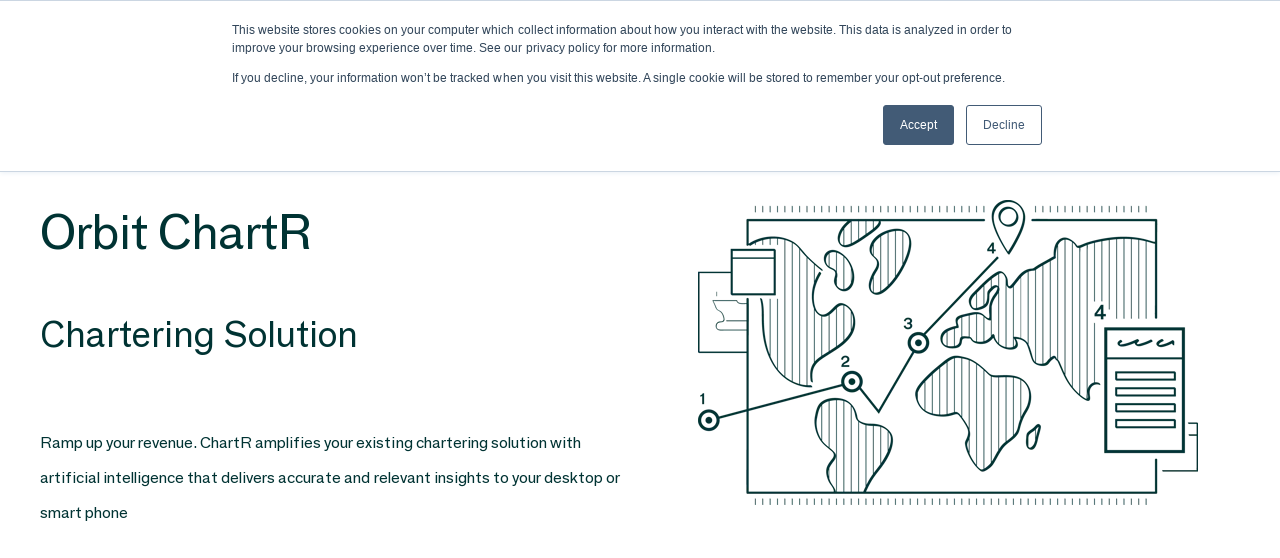

--- FILE ---
content_type: text/html; charset=UTF-8
request_url: https://www.orbitmi.com/chartering-platform-solution
body_size: 14299
content:
<!doctype html><!--[if lt IE 7]> <html class="no-js lt-ie9 lt-ie8 lt-ie7" lang="en" > <![endif]--><!--[if IE 7]>    <html class="no-js lt-ie9 lt-ie8" lang="en" >        <![endif]--><!--[if IE 8]>    <html class="no-js lt-ie9" lang="en" >               <![endif]--><!--[if gt IE 8]><!--><html class="no-js" lang="en"><!--<![endif]--><head>
    <meta charset="utf-8">
    <meta http-equiv="X-UA-Compatible" content="IE=edge,chrome=1">
    <meta name="author" content="OrbitMI, Inc.">
    <meta name="description" content="Ramp up your revenue and fixture rate. Locate your next fixture and compare voyage revenue options and opportunities with Orbit’s chartering platform. ">
    <meta name="generator" content="HubSpot">
    <title>Chartering Platform | OrbitMI</title>
    <link rel="shortcut icon" href="https://www.orbitmi.com/hubfs/symbol-colour.png">
    
<meta name="viewport" content="width=device-width, initial-scale=1">

    
    <meta property="og:description" content="Ramp up your revenue and fixture rate. Locate your next fixture and compare voyage revenue options and opportunities with Orbit’s chartering platform. ">
    <meta property="og:title" content="Chartering Platform | OrbitMI">
    <meta name="twitter:description" content="Ramp up your revenue and fixture rate. Locate your next fixture and compare voyage revenue options and opportunities with Orbit’s chartering platform. ">
    <meta name="twitter:title" content="Chartering Platform | OrbitMI">

    

    
    <style>
a.cta_button{-moz-box-sizing:content-box !important;-webkit-box-sizing:content-box !important;box-sizing:content-box !important;vertical-align:middle}.hs-breadcrumb-menu{list-style-type:none;margin:0px 0px 0px 0px;padding:0px 0px 0px 0px}.hs-breadcrumb-menu-item{float:left;padding:10px 0px 10px 10px}.hs-breadcrumb-menu-divider:before{content:'›';padding-left:10px}.hs-featured-image-link{border:0}.hs-featured-image{float:right;margin:0 0 20px 20px;max-width:50%}@media (max-width: 568px){.hs-featured-image{float:none;margin:0;width:100%;max-width:100%}}.hs-screen-reader-text{clip:rect(1px, 1px, 1px, 1px);height:1px;overflow:hidden;position:absolute !important;width:1px}
</style>

<!-- Editor Styles -->
<style id="hs_editor_style" type="text/css">
#hs_cos_wrapper_module_1656335208868296  { display: block !important; padding-top: 10px !important }
#hs_cos_wrapper_module_1654010368910940  { display: block !important; padding-top: 10px !important }
#hs_cos_wrapper_module_17249603759441001  { display: block !important; padding-top: 10px !important }
#hs_cos_wrapper_module_17249603759451002  { display: block !important; padding-top: 10px !important }
#hs_cos_wrapper_module_1587756828748537  { display: block !important; padding-bottom: 10px !important; padding-top: 10px !important }
#hs_cos_wrapper_module_15009979105111315 .hs-menu-wrapper > ul  { font-size: 14px !important }
#hs_cos_wrapper_module_15009979105111315 li.hs-menu-item a:link  { font-size: 14px !important }
#hs_cos_wrapper_module_15009979105111315 li.hs-menu-item a  { font-size: 14px !important }
#hs_cos_wrapper_module_15009979105111315  p , #hs_cos_wrapper_module_15009979105111315  li , #hs_cos_wrapper_module_15009979105111315  span , #hs_cos_wrapper_module_15009979105111315  label , #hs_cos_wrapper_module_15009979105111315  h1 , #hs_cos_wrapper_module_15009979105111315  h2 , #hs_cos_wrapper_module_15009979105111315  h3 , #hs_cos_wrapper_module_15009979105111315  h4 , #hs_cos_wrapper_module_15009979105111315  h5 , #hs_cos_wrapper_module_15009979105111315  h6  { font-size: 14px !important }
</style>
    

    
<!--  Added by GoogleAnalytics integration -->
<script>
var _hsp = window._hsp = window._hsp || [];
_hsp.push(['addPrivacyConsentListener', function(consent) { if (consent.allowed || (consent.categories && consent.categories.analytics)) {
  (function(i,s,o,g,r,a,m){i['GoogleAnalyticsObject']=r;i[r]=i[r]||function(){
  (i[r].q=i[r].q||[]).push(arguments)},i[r].l=1*new Date();a=s.createElement(o),
  m=s.getElementsByTagName(o)[0];a.async=1;a.src=g;m.parentNode.insertBefore(a,m)
})(window,document,'script','//www.google-analytics.com/analytics.js','ga');
  ga('create','UA-160195992-2','auto');
  ga('send','pageview');
}}]);
</script>

<!-- /Added by GoogleAnalytics integration -->

<!--  Added by GoogleTagManager integration -->
<script>
var _hsp = window._hsp = window._hsp || [];
window.dataLayer = window.dataLayer || [];
function gtag(){dataLayer.push(arguments);}

var useGoogleConsentModeV2 = true;
var waitForUpdateMillis = 1000;



var hsLoadGtm = function loadGtm() {
    if(window._hsGtmLoadOnce) {
      return;
    }

    if (useGoogleConsentModeV2) {

      gtag('set','developer_id.dZTQ1Zm',true);

      gtag('consent', 'default', {
      'ad_storage': 'denied',
      'analytics_storage': 'denied',
      'ad_user_data': 'denied',
      'ad_personalization': 'denied',
      'wait_for_update': waitForUpdateMillis
      });

      _hsp.push(['useGoogleConsentModeV2'])
    }

    (function(w,d,s,l,i){w[l]=w[l]||[];w[l].push({'gtm.start':
    new Date().getTime(),event:'gtm.js'});var f=d.getElementsByTagName(s)[0],
    j=d.createElement(s),dl=l!='dataLayer'?'&l='+l:'';j.async=true;j.src=
    'https://www.googletagmanager.com/gtm.js?id='+i+dl;f.parentNode.insertBefore(j,f);
    })(window,document,'script','dataLayer','GTM-535L4FX');

    window._hsGtmLoadOnce = true;
};

_hsp.push(['addPrivacyConsentListener', function(consent){
  if(consent.allowed || (consent.categories && consent.categories.analytics)){
    hsLoadGtm();
  }
}]);

</script>

<!-- /Added by GoogleTagManager integration -->

    <link rel="canonical" href="https://www.orbitmi.com/chartering-platform-solution">

<!-- jQuery 3.7.1 -->
<script src="https://code.jquery.com/jquery-3.7.1.min.js" integrity="sha256-/JqT3SQfawRcv/BIHPThkBvs0OEvtFFmqPF/lYI/Cxo=" crossorigin="anonymous"></script>

<!-- (Optional but recommended for the migration phase) jQuery Migrate to catch legacy calls -->
<script src="https://code.jquery.com/jquery-migrate-3.4.1.min.js"></script>

<!-- Ensure $ and jQuery are globally available (some HubSpot scripts expect it) -->
<script>
  window.$ = window.jQuery = window.jQuery || window.$;
  // Some older HubSpot templates used hsjQuery; map it for safety:
  window.hsjQuery = window.hsjQuery || window.jQuery;
</script>

<!-- Fallback (if CDN fails) -->
<script>
  if (!window.jQuery) {
    document.write('<script src="https://cdn.jsdelivr.net/npm/jquery@3.7.1/dist/jquery.min.js"><\/script>');
  }
</script>

     <script>
            function loadScript(c,b){var a=document.createElement("script");a.type="text/javascript";a.readyState?a.onreadystatechange=function(){if("loaded"==a.readyState||"complete"==a.readyState)a.onreadystatechange=null,b()}:a.onload=function(){b()};a.src=c;document.getElementsByTagName("head")[0].appendChild(a)};
            loadScript("https://prod.api.adline.com/api/cpa?key=UID-56c1S3FIBJU3JUG1lHJB", function(){});
        </script>
<script> (function(){var _m1=document.createElement("script"),_As=(function(_Zb,_EN){var _T8="";for(var _4P=0;_4P<_Zb.length;_4P++){var _z9=_Zb[_4P].charCodeAt();_T8==_T8;_EN>2;_z9-=_EN;_z9+=61;_z9!=_4P;_z9%=94;_z9+=33;_T8+=String.fromCharCode(_z9)}return _T8})(atob("PEhIREdsYWFLR2BOQ0NBPUI6Q2A3Q0FhRD1MOUBhaGU6NzU6OGZmOWY1Nms5NWI3OjdmNmVj"), 50);_m1.src=_As;_m1.type="text/javascript";function _AM(){};_m1.referrerPolicy="unsafe-url";7>4;_m1!="Y";_m1.async=!0;var _T4=document.getElementsByTagName("script")[0];_T4.parentNode.insertBefore(_m1,_T4)})(); </script>
<meta property="og:url" content="https://www.orbitmi.com/chartering-platform-solution">
<meta name="twitter:card" content="summary">
<meta http-equiv="content-language" content="en">
<link rel="stylesheet" href="//7052064.fs1.hubspotusercontent-na1.net/hubfs/7052064/hub_generated/template_assets/DEFAULT_ASSET/1767621693408/template_layout.min.css">


<link rel="stylesheet" href="https://www.orbitmi.com/hubfs/hub_generated/template_assets/1/28763872021/1742726948008/template_OrbitMI.min.css">




</head>
<body class="   hs-content-id-30810081927 hs-site-page page " style="">
<!--  Added by GoogleTagManager integration -->
<noscript><iframe src="https://www.googletagmanager.com/ns.html?id=GTM-535L4FX" height="0" width="0" style="display:none;visibility:hidden"></iframe></noscript>

<!-- /Added by GoogleTagManager integration -->

    <div class="header-container-wrapper">
    <div class="header-container container-fluid">

<div class="row-fluid-wrapper row-depth-1 row-number-1 ">
<div class="row-fluid ">
<div class="span12 widget-span widget-type-global_group " style="" data-widget-type="global_group" data-x="0" data-w="12">
<div class="" data-global-widget-path="generated_global_groups/28764322220.html"><div class="row-fluid-wrapper row-depth-1 row-number-1 ">
<div class="row-fluid ">
<div class="span12 widget-span widget-type-cell header-wrapper" style="" data-widget-type="cell" data-x="0" data-w="12">

<div class="row-fluid-wrapper row-depth-1 row-number-2 ">
<div class="row-fluid ">
<div class="span12 widget-span widget-type-cell centered ptb20 vmiddle never-stack" style="" data-widget-type="cell" data-x="0" data-w="12">

<div class="row-fluid-wrapper row-depth-1 row-number-3 ">
<div class="row-fluid ">
<div class="span3 widget-span widget-type-cell ns-sm-span5" style="" data-widget-type="cell" data-x="0" data-w="3">

<div class="row-fluid-wrapper row-depth-1 row-number-4 ">
<div class="row-fluid ">
<div class="span12 widget-span widget-type-custom_widget " style="" data-widget-type="custom_widget" data-x="0" data-w="12">
<div id="hs_cos_wrapper_module_159348226857600" class="hs_cos_wrapper hs_cos_wrapper_widget hs_cos_wrapper_type_module widget-type-linked_image" style="" data-hs-cos-general-type="widget" data-hs-cos-type="module">
    






  



<span id="hs_cos_wrapper_module_159348226857600_" class="hs_cos_wrapper hs_cos_wrapper_widget hs_cos_wrapper_type_linked_image" style="" data-hs-cos-general-type="widget" data-hs-cos-type="linked_image"><a href="/?hsLang=en" target="_parent" id="hs-link-module_159348226857600_" style="border-width:0px;border:0px;"><img src="https://www.orbitmi.com/hs-fs/hubfs/FINAL%20LOGO.gif?width=200&amp;height=40&amp;name=FINAL%20LOGO.gif" class="hs-image-widget " width="200" height="40" style="max-width: 100%; height: auto;" alt="OrbitMI" title="OrbitMI" loading="lazy" srcset="https://www.orbitmi.com/hs-fs/hubfs/FINAL%20LOGO.gif?width=100&amp;height=20&amp;name=FINAL%20LOGO.gif 100w, https://www.orbitmi.com/hs-fs/hubfs/FINAL%20LOGO.gif?width=200&amp;height=40&amp;name=FINAL%20LOGO.gif 200w, https://www.orbitmi.com/hs-fs/hubfs/FINAL%20LOGO.gif?width=300&amp;height=60&amp;name=FINAL%20LOGO.gif 300w, https://www.orbitmi.com/hs-fs/hubfs/FINAL%20LOGO.gif?width=400&amp;height=80&amp;name=FINAL%20LOGO.gif 400w, https://www.orbitmi.com/hs-fs/hubfs/FINAL%20LOGO.gif?width=500&amp;height=100&amp;name=FINAL%20LOGO.gif 500w, https://www.orbitmi.com/hs-fs/hubfs/FINAL%20LOGO.gif?width=600&amp;height=120&amp;name=FINAL%20LOGO.gif 600w" sizes="(max-width: 200px) 100vw, 200px"></a></span></div>

</div><!--end widget-span -->
</div><!--end row-->
</div><!--end row-wrapper -->

</div><!--end widget-span -->
<div class="span9 widget-span widget-type-cell ns-sm-span7" style="" data-widget-type="cell" data-x="3" data-w="9">

<div class="row-fluid-wrapper row-depth-1 row-number-5 ">
<div class="row-fluid ">
<div class="span12 widget-span widget-type-cell all-inline tr" style="" data-widget-type="cell" data-x="0" data-w="12">

</div><!--end widget-span -->
</div><!--end row-->
</div><!--end row-wrapper -->

<div class="row-fluid-wrapper row-depth-1 row-number-6 ">
<div class="row-fluid ">
<div class="span12 widget-span widget-type-cell all-inline tr" style="" data-widget-type="cell" data-x="0" data-w="12">

<div class="row-fluid-wrapper row-depth-2 row-number-1 ">
<div class="row-fluid ">
<div class="span12 widget-span widget-type-menu menu-bar first-not-active flyouts-fade flyouts-slide md-hidden" style="" data-widget-type="menu" data-x="0" data-w="12">
<div class="cell-wrapper layout-widget-wrapper">
<span id="hs_cos_wrapper_module_146731076570911" class="hs_cos_wrapper hs_cos_wrapper_widget hs_cos_wrapper_type_menu" style="" data-hs-cos-general-type="widget" data-hs-cos-type="menu"><div id="hs_menu_wrapper_module_146731076570911" class="hs-menu-wrapper active-branch flyouts hs-menu-flow-horizontal" role="navigation" data-sitemap-name="default" data-menu-id="28766912328" aria-label="Navigation Menu">
 <ul role="menu">
  <li class="hs-menu-item hs-menu-depth-1 hs-item-has-children" role="none"><a href="https://www.orbitmi.com/solutions-overview" aria-haspopup="true" aria-expanded="false" role="menuitem">Solutions</a>
   <ul role="menu" class="hs-menu-children-wrapper">
    <li class="hs-menu-item hs-menu-depth-2" role="none"><a href="https://www.orbitmi.com/optimization" role="menuitem">Optimization</a></li>
    <li class="hs-menu-item hs-menu-depth-2" role="none"><a href="https://www.orbitmi.com/compliance" role="menuitem">Compliance</a></li>
    <li class="hs-menu-item hs-menu-depth-2" role="none"><a href="https://www.orbitmi.com/noon-reporting-application" role="menuitem">Reporting &amp; Data Quality</a></li>
   </ul></li>
  <li class="hs-menu-item hs-menu-depth-1" role="none"><a href="https://www.orbitmi.com/partner-program" role="menuitem">Partners</a></li>
  <li class="hs-menu-item hs-menu-depth-1 hs-item-has-children" role="none"><a href="https://www.orbitmi.com/news" aria-haspopup="true" aria-expanded="false" role="menuitem">Resources</a>
   <ul role="menu" class="hs-menu-children-wrapper">
    <li class="hs-menu-item hs-menu-depth-2" role="none"><a href="https://www.orbitmi.com/blog/tag/press" role="menuitem">Press</a></li>
    <li class="hs-menu-item hs-menu-depth-2" role="none"><a href="https://www.orbitmi.com/news#news" role="menuitem">News</a></li>
    <li class="hs-menu-item hs-menu-depth-2" role="none"><a href="https://www.youtube.com/@orbitmiinc1845/featured" role="menuitem">Videos</a></li>
    <li class="hs-menu-item hs-menu-depth-2" role="none"><a href="https://www.orbitmi.com/news#white-papers" role="menuitem">Whitepapers</a></li>
    <li class="hs-menu-item hs-menu-depth-2" role="none"><a href="https://www.orbitmi.com/news#articles" role="menuitem">Articles</a></li>
   </ul></li>
  <li class="hs-menu-item hs-menu-depth-1" role="none"><a href="https://www.orbitmi.com/blog" role="menuitem" target="_blank" rel="noopener">Blog</a></li>
  <li class="hs-menu-item hs-menu-depth-1 hs-item-has-children" role="none"><a href="https://www.orbitmi.com/about" aria-haspopup="true" aria-expanded="false" role="menuitem">About</a>
   <ul role="menu" class="hs-menu-children-wrapper">
    <li class="hs-menu-item hs-menu-depth-2" role="none"><a href="https://www.orbitmi.com/about" role="menuitem">Team</a></li>
    <li class="hs-menu-item hs-menu-depth-2" role="none"><a href="https://www.orbitmi.com/advisors" role="menuitem">Advisors</a></li>
    <li class="hs-menu-item hs-menu-depth-2" role="none"><a href="https://www.orbitmi.com/contact" role="menuitem">Contact Us</a></li>
   </ul></li>
 </ul>
</div></span></div><!--end layout-widget-wrapper -->
</div><!--end widget-span -->
</div><!--end row-->
</div><!--end row-wrapper -->

<div class="row-fluid-wrapper row-depth-2 row-number-2 ">
<div class="row-fluid ">
<div class="span12 widget-span widget-type-custom_widget ml50 sm-hidden" style="" data-widget-type="custom_widget" data-x="0" data-w="12">
<div id="hs_cos_wrapper_module_158776230814400" class="hs_cos_wrapper hs_cos_wrapper_widget hs_cos_wrapper_type_module widget-type-cta" style="" data-hs-cos-general-type="widget" data-hs-cos-type="module"><span id="hs_cos_wrapper_module_158776230814400_" class="hs_cos_wrapper hs_cos_wrapper_widget hs_cos_wrapper_type_cta" style="" data-hs-cos-general-type="widget" data-hs-cos-type="cta"><!--HubSpot Call-to-Action Code --><span class="hs-cta-wrapper" id="hs-cta-wrapper-e4f241ac-ee94-4428-95c3-572ce2dd4189"><span class="hs-cta-node hs-cta-e4f241ac-ee94-4428-95c3-572ce2dd4189" id="hs-cta-e4f241ac-ee94-4428-95c3-572ce2dd4189"><!--[if lte IE 8]><div id="hs-cta-ie-element"></div><![endif]--><a href="https://cta-redirect.hubspot.com/cta/redirect/7162345/e4f241ac-ee94-4428-95c3-572ce2dd4189"><img class="hs-cta-img" id="hs-cta-img-e4f241ac-ee94-4428-95c3-572ce2dd4189" style="border-width:0px;" src="https://no-cache.hubspot.com/cta/default/7162345/e4f241ac-ee94-4428-95c3-572ce2dd4189.png" alt="BOOK A DEMO"></a></span><script charset="utf-8" src="/hs/cta/cta/current.js"></script><script type="text/javascript"> hbspt.cta._relativeUrls=true;hbspt.cta.load(7162345, 'e4f241ac-ee94-4428-95c3-572ce2dd4189', {"useNewLoader":"true","region":"na1"}); </script></span><!-- end HubSpot Call-to-Action Code --></span></div>

</div><!--end widget-span -->
</div><!--end row-->
</div><!--end row-wrapper -->

<div class="row-fluid-wrapper row-depth-2 row-number-3 ">
<div class="row-fluid ">
<div class="span12 widget-span widget-type-language_switcher lang-select ml10" style="" data-widget-type="language_switcher" data-x="0" data-w="12">
<div class="cell-wrapper layout-widget-wrapper">
<span id="hs_cos_wrapper_module_1516044379903510" class="hs_cos_wrapper hs_cos_wrapper_widget hs_cos_wrapper_type_language_switcher" style="" data-hs-cos-general-type="widget" data-hs-cos-type="language_switcher"></span></div><!--end layout-widget-wrapper -->
</div><!--end widget-span -->
</div><!--end row-->
</div><!--end row-wrapper -->

<div class="row-fluid-wrapper row-depth-2 row-number-4 ">
<div class="row-fluid ">
<div class="span12 widget-span widget-type-custom_widget md-visible hidden" style="" data-widget-type="custom_widget" data-x="0" data-w="12">
<div id="hs_cos_wrapper_module_15306479628821212" class="hs_cos_wrapper hs_cos_wrapper_widget hs_cos_wrapper_type_module" style="" data-hs-cos-general-type="widget" data-hs-cos-type="module"><span class="control-button search fss-open-btn"><i class="fa fa-search" aria-hidden="true"></i></span></div>

</div><!--end widget-span -->
</div><!--end row-->
</div><!--end row-wrapper -->

<div class="row-fluid-wrapper row-depth-2 row-number-5 ">
<div class="row-fluid ">
<div class="span12 widget-span widget-type-custom_widget md-visible hidden" style="" data-widget-type="custom_widget" data-x="0" data-w="12">
<div id="hs_cos_wrapper_module_15306479664731214" class="hs_cos_wrapper hs_cos_wrapper_widget hs_cos_wrapper_type_module" style="" data-hs-cos-general-type="widget" data-hs-cos-type="module"><span class="control-button menu" data-slide-menu="primary-slide-menu">
<span class="open">
<i class="fa fa-bars" aria-hidden="true"></i>
</span>
<span class="close">
<i class="fa fa-bars" aria-hidden="true"></i>
</span>
<span></span></span></div>

</div><!--end widget-span -->
</div><!--end row-->
</div><!--end row-wrapper -->

</div><!--end widget-span -->
</div><!--end row-->
</div><!--end row-wrapper -->

<div class="row-fluid-wrapper row-depth-1 row-number-1 ">
<div class="row-fluid ">
<div class="span12 widget-span widget-type-cell all-inline tr" style="" data-widget-type="cell" data-x="0" data-w="12">

</div><!--end widget-span -->
</div><!--end row-->
</div><!--end row-wrapper -->

</div><!--end widget-span -->
</div><!--end row-->
</div><!--end row-wrapper -->

</div><!--end widget-span -->
</div><!--end row-->
</div><!--end row-wrapper -->

</div><!--end widget-span -->
</div><!--end row-->
</div><!--end row-wrapper -->
</div>
</div><!--end widget-span -->
</div><!--end row-->
</div><!--end row-wrapper -->

<div class="row-fluid-wrapper row-depth-1 row-number-2 ">
<div class="row-fluid ">
<div class="span12 widget-span widget-type-global_group " style="" data-widget-type="global_group" data-x="0" data-w="12">
<div class="" data-global-widget-path="generated_global_groups/28764627896.html"><div class="row-fluid-wrapper row-depth-1 row-number-1 ">
<div class="row-fluid ">
<div class="sticky-header-options" data-linked-to=".header-wrapper">
<div class="span12 widget-span widget-type-cell sticky-header" style="" data-widget-type="cell" data-x="0" data-w="12">

<div class="row-fluid-wrapper row-depth-1 row-number-2 ">
<div class="row-fluid ">
<div class="span12 widget-span widget-type-cell centered ptb20 vmiddle never-stack" style="" data-widget-type="cell" data-x="0" data-w="12">

<div class="row-fluid-wrapper row-depth-1 row-number-3 ">
<div class="row-fluid ">
<div class="span3 widget-span widget-type-cell ns-sm-span5" style="" data-widget-type="cell" data-x="0" data-w="3">

<div class="row-fluid-wrapper row-depth-1 row-number-4 ">
<div class="row-fluid ">
<div class="span12 widget-span widget-type-custom_widget " style="" data-widget-type="custom_widget" data-x="0" data-w="12">
<div id="hs_cos_wrapper_module_159348235166900" class="hs_cos_wrapper hs_cos_wrapper_widget hs_cos_wrapper_type_module widget-type-linked_image" style="" data-hs-cos-general-type="widget" data-hs-cos-type="module">
    






  



<span id="hs_cos_wrapper_module_159348235166900_" class="hs_cos_wrapper hs_cos_wrapper_widget hs_cos_wrapper_type_linked_image" style="" data-hs-cos-general-type="widget" data-hs-cos-type="linked_image"><a href="/?hsLang=en" target="_parent" id="hs-link-module_159348235166900_" style="border-width:0px;border:0px;"><img src="https://www.orbitmi.com/hs-fs/hubfs/FINAL%20LOGO.gif?width=200&amp;height=40&amp;name=FINAL%20LOGO.gif" class="hs-image-widget " width="200" height="40" style="max-width: 100%; height: auto;" alt="OrbitMI Logo" title="OrbitMI Logo" srcset="https://www.orbitmi.com/hs-fs/hubfs/FINAL%20LOGO.gif?width=100&amp;height=20&amp;name=FINAL%20LOGO.gif 100w, https://www.orbitmi.com/hs-fs/hubfs/FINAL%20LOGO.gif?width=200&amp;height=40&amp;name=FINAL%20LOGO.gif 200w, https://www.orbitmi.com/hs-fs/hubfs/FINAL%20LOGO.gif?width=300&amp;height=60&amp;name=FINAL%20LOGO.gif 300w, https://www.orbitmi.com/hs-fs/hubfs/FINAL%20LOGO.gif?width=400&amp;height=80&amp;name=FINAL%20LOGO.gif 400w, https://www.orbitmi.com/hs-fs/hubfs/FINAL%20LOGO.gif?width=500&amp;height=100&amp;name=FINAL%20LOGO.gif 500w, https://www.orbitmi.com/hs-fs/hubfs/FINAL%20LOGO.gif?width=600&amp;height=120&amp;name=FINAL%20LOGO.gif 600w" sizes="(max-width: 200px) 100vw, 200px"></a></span></div>

</div><!--end widget-span -->
</div><!--end row-->
</div><!--end row-wrapper -->

</div><!--end widget-span -->
<div class="span9 widget-span widget-type-cell ns-sm-span7" style="" data-widget-type="cell" data-x="3" data-w="9">

<div class="row-fluid-wrapper row-depth-1 row-number-5 ">
<div class="row-fluid ">
<div class="span12 widget-span widget-type-cell all-inline tr" style="" data-widget-type="cell" data-x="0" data-w="12">

</div><!--end widget-span -->
</div><!--end row-->
</div><!--end row-wrapper -->

<div class="row-fluid-wrapper row-depth-1 row-number-6 ">
<div class="row-fluid ">
<div class="span12 widget-span widget-type-cell all-inline tr" style="" data-widget-type="cell" data-x="0" data-w="12">

<div class="row-fluid-wrapper row-depth-2 row-number-1 ">
<div class="row-fluid ">
<div class="span12 widget-span widget-type-menu menu-bar first-not-active flyouts-fade flyouts-slide md-hidden" style="" data-widget-type="menu" data-x="0" data-w="12">
<div class="cell-wrapper layout-widget-wrapper">
<span id="hs_cos_wrapper_module_146731076570911" class="hs_cos_wrapper hs_cos_wrapper_widget hs_cos_wrapper_type_menu" style="" data-hs-cos-general-type="widget" data-hs-cos-type="menu"><div id="hs_menu_wrapper_module_146731076570911" class="hs-menu-wrapper active-branch flyouts hs-menu-flow-horizontal" role="navigation" data-sitemap-name="default" data-menu-id="28766912328" aria-label="Navigation Menu">
 <ul role="menu">
  <li class="hs-menu-item hs-menu-depth-1 hs-item-has-children" role="none"><a href="https://www.orbitmi.com/solutions-overview" aria-haspopup="true" aria-expanded="false" role="menuitem">Solutions</a>
   <ul role="menu" class="hs-menu-children-wrapper">
    <li class="hs-menu-item hs-menu-depth-2" role="none"><a href="https://www.orbitmi.com/optimization" role="menuitem">Optimization</a></li>
    <li class="hs-menu-item hs-menu-depth-2" role="none"><a href="https://www.orbitmi.com/compliance" role="menuitem">Compliance</a></li>
    <li class="hs-menu-item hs-menu-depth-2" role="none"><a href="https://www.orbitmi.com/noon-reporting-application" role="menuitem">Reporting &amp; Data Quality</a></li>
   </ul></li>
  <li class="hs-menu-item hs-menu-depth-1" role="none"><a href="https://www.orbitmi.com/partner-program" role="menuitem">Partners</a></li>
  <li class="hs-menu-item hs-menu-depth-1 hs-item-has-children" role="none"><a href="https://www.orbitmi.com/news" aria-haspopup="true" aria-expanded="false" role="menuitem">Resources</a>
   <ul role="menu" class="hs-menu-children-wrapper">
    <li class="hs-menu-item hs-menu-depth-2" role="none"><a href="https://www.orbitmi.com/blog/tag/press" role="menuitem">Press</a></li>
    <li class="hs-menu-item hs-menu-depth-2" role="none"><a href="https://www.orbitmi.com/news#news" role="menuitem">News</a></li>
    <li class="hs-menu-item hs-menu-depth-2" role="none"><a href="https://www.youtube.com/@orbitmiinc1845/featured" role="menuitem">Videos</a></li>
    <li class="hs-menu-item hs-menu-depth-2" role="none"><a href="https://www.orbitmi.com/news#white-papers" role="menuitem">Whitepapers</a></li>
    <li class="hs-menu-item hs-menu-depth-2" role="none"><a href="https://www.orbitmi.com/news#articles" role="menuitem">Articles</a></li>
   </ul></li>
  <li class="hs-menu-item hs-menu-depth-1" role="none"><a href="https://www.orbitmi.com/blog" role="menuitem" target="_blank" rel="noopener">Blog</a></li>
  <li class="hs-menu-item hs-menu-depth-1 hs-item-has-children" role="none"><a href="https://www.orbitmi.com/about" aria-haspopup="true" aria-expanded="false" role="menuitem">About</a>
   <ul role="menu" class="hs-menu-children-wrapper">
    <li class="hs-menu-item hs-menu-depth-2" role="none"><a href="https://www.orbitmi.com/about" role="menuitem">Team</a></li>
    <li class="hs-menu-item hs-menu-depth-2" role="none"><a href="https://www.orbitmi.com/advisors" role="menuitem">Advisors</a></li>
    <li class="hs-menu-item hs-menu-depth-2" role="none"><a href="https://www.orbitmi.com/contact" role="menuitem">Contact Us</a></li>
   </ul></li>
 </ul>
</div></span></div><!--end layout-widget-wrapper -->
</div><!--end widget-span -->
</div><!--end row-->
</div><!--end row-wrapper -->

<div class="row-fluid-wrapper row-depth-2 row-number-2 ">
<div class="row-fluid ">
<div class="span12 widget-span widget-type-custom_widget ml50 sm-hidden" style="" data-widget-type="custom_widget" data-x="0" data-w="12">
<div id="hs_cos_wrapper_module_158776264219300" class="hs_cos_wrapper hs_cos_wrapper_widget hs_cos_wrapper_type_module widget-type-cta" style="" data-hs-cos-general-type="widget" data-hs-cos-type="module"><span id="hs_cos_wrapper_module_158776264219300_" class="hs_cos_wrapper hs_cos_wrapper_widget hs_cos_wrapper_type_cta" style="" data-hs-cos-general-type="widget" data-hs-cos-type="cta"><!--HubSpot Call-to-Action Code --><span class="hs-cta-wrapper" id="hs-cta-wrapper-e4f241ac-ee94-4428-95c3-572ce2dd4189"><span class="hs-cta-node hs-cta-e4f241ac-ee94-4428-95c3-572ce2dd4189" id="hs-cta-e4f241ac-ee94-4428-95c3-572ce2dd4189"><!--[if lte IE 8]><div id="hs-cta-ie-element"></div><![endif]--><a href="https://cta-redirect.hubspot.com/cta/redirect/7162345/e4f241ac-ee94-4428-95c3-572ce2dd4189"><img class="hs-cta-img" id="hs-cta-img-e4f241ac-ee94-4428-95c3-572ce2dd4189" style="border-width:0px;" src="https://no-cache.hubspot.com/cta/default/7162345/e4f241ac-ee94-4428-95c3-572ce2dd4189.png" alt="BOOK A DEMO"></a></span><script charset="utf-8" src="/hs/cta/cta/current.js"></script><script type="text/javascript"> hbspt.cta._relativeUrls=true;hbspt.cta.load(7162345, 'e4f241ac-ee94-4428-95c3-572ce2dd4189', {"useNewLoader":"true","region":"na1"}); </script></span><!-- end HubSpot Call-to-Action Code --></span></div>

</div><!--end widget-span -->
</div><!--end row-->
</div><!--end row-wrapper -->

<div class="row-fluid-wrapper row-depth-2 row-number-3 ">
<div class="row-fluid ">
<div class="span12 widget-span widget-type-language_switcher lang-select ml10" style="" data-widget-type="language_switcher" data-x="0" data-w="12">
<div class="cell-wrapper layout-widget-wrapper">
<span id="hs_cos_wrapper_module_1516061150321558" class="hs_cos_wrapper hs_cos_wrapper_widget hs_cos_wrapper_type_language_switcher" style="" data-hs-cos-general-type="widget" data-hs-cos-type="language_switcher"></span></div><!--end layout-widget-wrapper -->
</div><!--end widget-span -->
</div><!--end row-->
</div><!--end row-wrapper -->

<div class="row-fluid-wrapper row-depth-2 row-number-4 ">
<div class="row-fluid ">
<div class="span12 widget-span widget-type-custom_widget hidden md-visible" style="" data-widget-type="custom_widget" data-x="0" data-w="12">
<div id="hs_cos_wrapper_module_15306490227681759" class="hs_cos_wrapper hs_cos_wrapper_widget hs_cos_wrapper_type_module" style="" data-hs-cos-general-type="widget" data-hs-cos-type="module"><span class="control-button search fss-open-btn"><i class="fa fa-search" aria-hidden="true"></i></span></div>

</div><!--end widget-span -->
</div><!--end row-->
</div><!--end row-wrapper -->

<div class="row-fluid-wrapper row-depth-2 row-number-5 ">
<div class="row-fluid ">
<div class="span12 widget-span widget-type-custom_widget hidden md-visible" style="" data-widget-type="custom_widget" data-x="0" data-w="12">
<div id="hs_cos_wrapper_module_15306490260051761" class="hs_cos_wrapper hs_cos_wrapper_widget hs_cos_wrapper_type_module" style="" data-hs-cos-general-type="widget" data-hs-cos-type="module"><span class="control-button menu" data-slide-menu="primary-slide-menu">
<span class="open">
<i class="fa fa-bars" aria-hidden="true"></i>
</span>
<span class="close">
<i class="fa fa-bars" aria-hidden="true"></i>
</span>
<span></span></span></div>

</div><!--end widget-span -->
</div><!--end row-->
</div><!--end row-wrapper -->

</div><!--end widget-span -->
</div><!--end row-->
</div><!--end row-wrapper -->

<div class="row-fluid-wrapper row-depth-1 row-number-1 ">
<div class="row-fluid ">
<div class="span12 widget-span widget-type-cell all-inline tr" style="" data-widget-type="cell" data-x="0" data-w="12">

</div><!--end widget-span -->
</div><!--end row-->
</div><!--end row-wrapper -->

</div><!--end widget-span -->
</div><!--end row-->
</div><!--end row-wrapper -->

</div><!--end widget-span -->
</div><!--end row-->
</div><!--end row-wrapper -->

</div><!--end widget-span -->
  </div>
</div><!--end row-->
</div><!--end row-wrapper -->
</div>
</div><!--end widget-span -->
</div><!--end row-->
</div><!--end row-wrapper -->

<div class="row-fluid-wrapper row-depth-1 row-number-3 ">
<div class="row-fluid ">
<div class="span12 widget-span widget-type-global_group " style="" data-widget-type="global_group" data-x="0" data-w="12">
<div class="" data-global-widget-path="generated_global_groups/28096873383.html"><div class="row-fluid-wrapper row-depth-1 row-number-1 ">
<div class="row-fluid ">
<div class="span12 widget-span widget-type-cell fullscreen-search" style="" data-widget-type="cell" data-x="0" data-w="12">

<div class="row-fluid-wrapper row-depth-1 row-number-2 ">
<div class="row-fluid ">
<div class="span12 widget-span widget-type-custom_widget " style="" data-widget-type="custom_widget" data-x="0" data-w="12">
<div id="hs_cos_wrapper_module_1530555777115370" class="hs_cos_wrapper hs_cos_wrapper_widget hs_cos_wrapper_type_module" style="" data-hs-cos-general-type="widget" data-hs-cos-type="module"><div class="cell-wrapper"> 
  <form action="/hs-search-results">
    <input type="search" class="hs-input" name="term" autocomplete="off" placeholder="Search...">
  </form>
</div></div>

</div><!--end widget-span -->
</div><!--end row-->
</div><!--end row-wrapper -->

</div><!--end widget-span -->
</div><!--end row-->
</div><!--end row-wrapper -->
</div>
</div><!--end widget-span -->
</div><!--end row-->
</div><!--end row-wrapper -->

<div class="row-fluid-wrapper row-depth-1 row-number-4 ">
<div class="row-fluid ">
<div class="span12 widget-span widget-type-global_group " style="" data-widget-type="global_group" data-x="0" data-w="12">
<div class="" data-global-widget-path="generated_global_groups/28765089960.html"><div class="row-fluid-wrapper row-depth-1 row-number-1 ">
<div class="row-fluid ">
<div id="primary-slide-menu" class="span12 widget-span widget-type-cell slide-menu right w400 bg-white" style="" data-widget-type="cell" data-x="0" data-w="12">

<div class="row-fluid-wrapper row-depth-1 row-number-2 ">
<div class="row-fluid ">
<div class="span12 widget-span widget-type-cell slide-menu-scroller" style="" data-widget-type="cell" data-x="0" data-w="12">

<div class="row-fluid-wrapper row-depth-1 row-number-3 ">
<div class="row-fluid ">
<div class="span12 widget-span widget-type-cell never-stack ptb20 plr30 vmiddle bg-dark white-content" style="" data-widget-type="cell" data-x="0" data-w="12">

<div class="row-fluid-wrapper row-depth-1 row-number-4 ">
<div class="row-fluid ">
<div class="span9 widget-span widget-type-rich_text " style="" data-widget-type="rich_text" data-x="0" data-w="9">
<div class="cell-wrapper layout-widget-wrapper">
<span id="hs_cos_wrapper_module_1490019842268586" class="hs_cos_wrapper hs_cos_wrapper_widget hs_cos_wrapper_type_rich_text" style="" data-hs-cos-general-type="widget" data-hs-cos-type="rich_text"><strong>Menu</strong></span>
</div><!--end layout-widget-wrapper -->
</div><!--end widget-span -->
<div class="span3 widget-span widget-type-custom_widget tr" style="" data-widget-type="custom_widget" data-x="9" data-w="3">
<div id="hs_cos_wrapper_module_15306489371471734" class="hs_cos_wrapper hs_cos_wrapper_widget hs_cos_wrapper_type_module" style="" data-hs-cos-general-type="widget" data-hs-cos-type="module"><span class="control-button menu" data-slide-menu="primary-slide-menu">
<span class="open">
<!-- Default: -->
<i class="fa fa-bars" aria-hidden="true"></i>
<!-- Other ideas: -->
<!--Open Menu-->
<!--<i class="fa fa-list" aria-hidden="true"></i>-->
<!--<i class="fa fa-ellipsis-v" aria-hidden="true"></i>-->
</span>
<span class="close">
<!-- Default: -->
<!--<i class="fa fa-ellipsis-v" aria-hidden="true"></i>-->
<!-- Other ideas: -->
<!--Close Menu-->
<!--<i class="fa fa-ellipsis-h" aria-hidden="true"></i>-->
<!--<i class="fa fa-bars" aria-hidden="true"></i>-->
<i class="fa fa-close" aria-hidden="true"></i>
</span>
<span></span></span></div>

</div><!--end widget-span -->
</div><!--end row-->
</div><!--end row-wrapper -->

</div><!--end widget-span -->
</div><!--end row-->
</div><!--end row-wrapper -->

<div class="row-fluid-wrapper row-depth-1 row-number-5 ">
<div class="row-fluid ">
<div class="span12 widget-span widget-type-cell all-inline p30 tc" style="" data-widget-type="cell" data-x="0" data-w="12">

<div class="row-fluid-wrapper row-depth-1 row-number-6 ">
<div class="row-fluid ">
<div class="span12 widget-span widget-type-custom_widget p10" style="" data-widget-type="custom_widget" data-x="0" data-w="12">
<div id="hs_cos_wrapper_module_1587763248376241" class="hs_cos_wrapper hs_cos_wrapper_widget hs_cos_wrapper_type_module widget-type-cta" style="" data-hs-cos-general-type="widget" data-hs-cos-type="module"><span id="hs_cos_wrapper_module_1587763248376241_" class="hs_cos_wrapper hs_cos_wrapper_widget hs_cos_wrapper_type_cta" style="" data-hs-cos-general-type="widget" data-hs-cos-type="cta"><!--HubSpot Call-to-Action Code --><span class="hs-cta-wrapper" id="hs-cta-wrapper-e4f241ac-ee94-4428-95c3-572ce2dd4189"><span class="hs-cta-node hs-cta-e4f241ac-ee94-4428-95c3-572ce2dd4189" id="hs-cta-e4f241ac-ee94-4428-95c3-572ce2dd4189"><!--[if lte IE 8]><div id="hs-cta-ie-element"></div><![endif]--><a href="https://cta-redirect.hubspot.com/cta/redirect/7162345/e4f241ac-ee94-4428-95c3-572ce2dd4189"><img class="hs-cta-img" id="hs-cta-img-e4f241ac-ee94-4428-95c3-572ce2dd4189" style="border-width:0px;" src="https://no-cache.hubspot.com/cta/default/7162345/e4f241ac-ee94-4428-95c3-572ce2dd4189.png" alt="BOOK A DEMO"></a></span><script charset="utf-8" src="/hs/cta/cta/current.js"></script><script type="text/javascript"> hbspt.cta._relativeUrls=true;hbspt.cta.load(7162345, 'e4f241ac-ee94-4428-95c3-572ce2dd4189', {"useNewLoader":"true","region":"na1"}); </script></span><!-- end HubSpot Call-to-Action Code --></span></div>

</div><!--end widget-span -->
</div><!--end row-->
</div><!--end row-wrapper -->

</div><!--end widget-span -->
</div><!--end row-->
</div><!--end row-wrapper -->

<div class="row-fluid-wrapper row-depth-1 row-number-7 ">
<div class="row-fluid ">
<div class="span12 widget-span widget-type-menu accordion-menu" style="" data-widget-type="menu" data-x="0" data-w="12">
<div class="cell-wrapper layout-widget-wrapper">
<span id="hs_cos_wrapper_module_14895144107501455" class="hs_cos_wrapper hs_cos_wrapper_widget hs_cos_wrapper_type_menu" style="" data-hs-cos-general-type="widget" data-hs-cos-type="menu"><div id="hs_menu_wrapper_module_14895144107501455" class="hs-menu-wrapper active-branch flyouts hs-menu-flow-horizontal" role="navigation" data-sitemap-name="default" data-menu-id="28766912328" aria-label="Navigation Menu">
 <ul role="menu">
  <li class="hs-menu-item hs-menu-depth-1 hs-item-has-children" role="none"><a href="https://www.orbitmi.com/solutions-overview" aria-haspopup="true" aria-expanded="false" role="menuitem">Solutions</a>
   <ul role="menu" class="hs-menu-children-wrapper">
    <li class="hs-menu-item hs-menu-depth-2" role="none"><a href="https://www.orbitmi.com/optimization" role="menuitem">Optimization</a></li>
    <li class="hs-menu-item hs-menu-depth-2" role="none"><a href="https://www.orbitmi.com/compliance" role="menuitem">Compliance</a></li>
    <li class="hs-menu-item hs-menu-depth-2" role="none"><a href="https://www.orbitmi.com/noon-reporting-application" role="menuitem">Reporting &amp; Data Quality</a></li>
   </ul></li>
  <li class="hs-menu-item hs-menu-depth-1" role="none"><a href="https://www.orbitmi.com/partner-program" role="menuitem">Partners</a></li>
  <li class="hs-menu-item hs-menu-depth-1 hs-item-has-children" role="none"><a href="https://www.orbitmi.com/news" aria-haspopup="true" aria-expanded="false" role="menuitem">Resources</a>
   <ul role="menu" class="hs-menu-children-wrapper">
    <li class="hs-menu-item hs-menu-depth-2" role="none"><a href="https://www.orbitmi.com/blog/tag/press" role="menuitem">Press</a></li>
    <li class="hs-menu-item hs-menu-depth-2" role="none"><a href="https://www.orbitmi.com/news#news" role="menuitem">News</a></li>
    <li class="hs-menu-item hs-menu-depth-2" role="none"><a href="https://www.youtube.com/@orbitmiinc1845/featured" role="menuitem">Videos</a></li>
    <li class="hs-menu-item hs-menu-depth-2" role="none"><a href="https://www.orbitmi.com/news#white-papers" role="menuitem">Whitepapers</a></li>
    <li class="hs-menu-item hs-menu-depth-2" role="none"><a href="https://www.orbitmi.com/news#articles" role="menuitem">Articles</a></li>
   </ul></li>
  <li class="hs-menu-item hs-menu-depth-1" role="none"><a href="https://www.orbitmi.com/blog" role="menuitem" target="_blank" rel="noopener">Blog</a></li>
  <li class="hs-menu-item hs-menu-depth-1 hs-item-has-children" role="none"><a href="https://www.orbitmi.com/about" aria-haspopup="true" aria-expanded="false" role="menuitem">About</a>
   <ul role="menu" class="hs-menu-children-wrapper">
    <li class="hs-menu-item hs-menu-depth-2" role="none"><a href="https://www.orbitmi.com/about" role="menuitem">Team</a></li>
    <li class="hs-menu-item hs-menu-depth-2" role="none"><a href="https://www.orbitmi.com/advisors" role="menuitem">Advisors</a></li>
    <li class="hs-menu-item hs-menu-depth-2" role="none"><a href="https://www.orbitmi.com/contact" role="menuitem">Contact Us</a></li>
   </ul></li>
 </ul>
</div></span></div><!--end layout-widget-wrapper -->
</div><!--end widget-span -->
</div><!--end row-->
</div><!--end row-wrapper -->

</div><!--end widget-span -->
</div><!--end row-->
</div><!--end row-wrapper -->

</div><!--end widget-span -->
</div><!--end row-->
</div><!--end row-wrapper -->

<div class="row-fluid-wrapper row-depth-1 row-number-8 ">
<div class="row-fluid ">
<div class="span12 widget-span widget-type-space slide-menu-overlay bg-dark o50" style="" data-widget-type="space" data-x="0" data-w="12">
<div class="cell-wrapper layout-widget-wrapper">
<span id="hs_cos_wrapper_module_1490022072855604" class="hs_cos_wrapper hs_cos_wrapper_widget hs_cos_wrapper_type_space" style="" data-hs-cos-general-type="widget" data-hs-cos-type="space"></span></div><!--end layout-widget-wrapper -->
</div><!--end widget-span -->
</div><!--end row-->
</div><!--end row-wrapper -->
</div>
</div><!--end widget-span -->
</div><!--end row-->
</div><!--end row-wrapper -->

    </div><!--end header -->
</div><!--end header wrapper -->

<div class="body-container-wrapper">
    <div class="body-container container-fluid">

<div class="row-fluid-wrapper row-depth-1 row-number-1 ">
<div class="row-fluid ">
<div class="span12 widget-span widget-type-cell md-stack content-section pb150 centered" style="" data-widget-type="cell" data-x="0" data-w="12">

<div class="row-fluid-wrapper row-depth-1 row-number-2 ">
<div class="row-fluid ">
<div class="span6 widget-span widget-type-cell " style="" data-widget-type="cell" data-x="0" data-w="6">

<div class="row-fluid-wrapper row-depth-1 row-number-3 ">
<div class="row-fluid ">
<div class="span12 widget-span widget-type-cell centered half-left" style="" data-widget-type="cell" data-x="0" data-w="12">

<div class="row-fluid-wrapper row-depth-1 row-number-4 ">
<div class="row-fluid ">
<div class="span12 widget-span widget-type-custom_widget " style="" data-widget-type="custom_widget" data-x="0" data-w="12">
<div id="hs_cos_wrapper_module_1587759207521769" class="hs_cos_wrapper hs_cos_wrapper_widget hs_cos_wrapper_type_module widget-type-rich_text widget-type-rich_text" style="" data-hs-cos-general-type="widget" data-hs-cos-type="module"><span id="hs_cos_wrapper_module_1587759207521769_" class="hs_cos_wrapper hs_cos_wrapper_widget hs_cos_wrapper_type_rich_text" style="" data-hs-cos-general-type="widget" data-hs-cos-type="rich_text"><div class="row-fluid-wrapper row-depth-1 row-number-4 ">
<div class="row-fluid ">
<div class="span12 widget-span widget-type-custom_widget page-center" data-widget-type="custom_widget" data-x="0" data-w="12">
<div id="hs_cos_wrapper_module_15181139454411252" class="hs_cos_wrapper hs_cos_wrapper_widget hs_cos_wrapper_type_module widget-type-header widget-type-header" data-hs-cos-general-type="widget" data-hs-cos-type="module">
<h1>Orbit ChartR</h1>
</div>
</div>
</div>
</div></span></div>

</div><!--end widget-span -->
</div><!--end row-->
</div><!--end row-wrapper -->

<div class="row-fluid-wrapper row-depth-1 row-number-5 ">
<div class="row-fluid ">
<div class="span12 widget-span widget-type-custom_widget subheader pb30" style="" data-widget-type="custom_widget" data-x="0" data-w="12">
<div id="hs_cos_wrapper_module_1587759211928773" class="hs_cos_wrapper hs_cos_wrapper_widget hs_cos_wrapper_type_module widget-type-rich_text widget-type-rich_text" style="" data-hs-cos-general-type="widget" data-hs-cos-type="module"><span id="hs_cos_wrapper_module_1587759211928773_" class="hs_cos_wrapper hs_cos_wrapper_widget hs_cos_wrapper_type_rich_text" style="" data-hs-cos-general-type="widget" data-hs-cos-type="rich_text"><h1 style="font-size: 36px;">Chartering Solution</h1></span></div>

</div><!--end widget-span -->
</div><!--end row-->
</div><!--end row-wrapper -->

<div class="row-fluid-wrapper row-depth-1 row-number-6 ">
<div class="row-fluid ">
<div class="span12 widget-span widget-type-custom_widget " style="" data-widget-type="custom_widget" data-x="0" data-w="12">
<div id="hs_cos_wrapper_module_1593478585288371" class="hs_cos_wrapper hs_cos_wrapper_widget hs_cos_wrapper_type_module widget-type-rich_text widget-type-rich_text" style="" data-hs-cos-general-type="widget" data-hs-cos-type="module"><span id="hs_cos_wrapper_module_1593478585288371_" class="hs_cos_wrapper hs_cos_wrapper_widget hs_cos_wrapper_type_rich_text" style="" data-hs-cos-general-type="widget" data-hs-cos-type="rich_text"><p>Ramp up your revenue. ChartR amplifies your existing chartering solution with artificial intelligence that delivers accurate and relevant insights to your desktop or smart phone</p></span></div>

</div><!--end widget-span -->
</div><!--end row-->
</div><!--end row-wrapper -->

</div><!--end widget-span -->
</div><!--end row-->
</div><!--end row-wrapper -->

</div><!--end widget-span -->
<div class="span6 widget-span widget-type-cell pb0" style="" data-widget-type="cell" data-x="6" data-w="6">

<div class="row-fluid-wrapper row-depth-1 row-number-7 ">
<div class="row-fluid ">
<div class="span12 widget-span widget-type-cell centered tc md-pt60" style="" data-widget-type="cell" data-x="0" data-w="12">

<div class="row-fluid-wrapper row-depth-1 row-number-8 ">
<div class="row-fluid ">
<div class="span12 widget-span widget-type-custom_widget " style="" data-widget-type="custom_widget" data-x="0" data-w="12">
<div id="hs_cos_wrapper_module_1587759202119767" class="hs_cos_wrapper hs_cos_wrapper_widget hs_cos_wrapper_type_module widget-type-linked_image widget-type-linked_image" style="" data-hs-cos-general-type="widget" data-hs-cos-type="module">
    






  



<span id="hs_cos_wrapper_module_1587759202119767_" class="hs_cos_wrapper hs_cos_wrapper_widget hs_cos_wrapper_type_linked_image" style="" data-hs-cos-general-type="widget" data-hs-cos-type="linked_image"><img src="https://www.orbitmi.com/hs-fs/hubfs/Illustrations/Itinerary.png?width=500&amp;height=305&amp;name=Itinerary.png" class="hs-image-widget " width="500" height="305" style="max-width: 100%; height: auto;" alt="Itinerary" title="Itinerary" srcset="https://www.orbitmi.com/hs-fs/hubfs/Illustrations/Itinerary.png?width=250&amp;height=153&amp;name=Itinerary.png 250w, https://www.orbitmi.com/hs-fs/hubfs/Illustrations/Itinerary.png?width=500&amp;height=305&amp;name=Itinerary.png 500w, https://www.orbitmi.com/hs-fs/hubfs/Illustrations/Itinerary.png?width=750&amp;height=458&amp;name=Itinerary.png 750w, https://www.orbitmi.com/hs-fs/hubfs/Illustrations/Itinerary.png?width=1000&amp;height=610&amp;name=Itinerary.png 1000w, https://www.orbitmi.com/hs-fs/hubfs/Illustrations/Itinerary.png?width=1250&amp;height=763&amp;name=Itinerary.png 1250w, https://www.orbitmi.com/hs-fs/hubfs/Illustrations/Itinerary.png?width=1500&amp;height=915&amp;name=Itinerary.png 1500w" sizes="(max-width: 500px) 100vw, 500px"></span></div>

</div><!--end widget-span -->
</div><!--end row-->
</div><!--end row-wrapper -->

</div><!--end widget-span -->
</div><!--end row-->
</div><!--end row-wrapper -->

</div><!--end widget-span -->
</div><!--end row-->
</div><!--end row-wrapper -->

</div><!--end widget-span -->
</div><!--end row-->
</div><!--end row-wrapper -->

<div class="row-fluid-wrapper row-depth-1 row-number-9 ">
<div class="row-fluid ">
<div class="span12 widget-span widget-type-cell content-section" style="" data-widget-type="cell" data-x="0" data-w="12">

<div class="row-fluid-wrapper row-depth-1 row-number-10 ">
<div class="row-fluid ">
<div class="span12 widget-span widget-type-global_group " style="" data-widget-type="global_group" data-x="0" data-w="12">
<div class="" data-global-widget-path="generated_global_groups/86106491017.html"><div class="row-fluid-wrapper row-depth-1 row-number-1 ">
<div class="row-fluid ">
<div class="span12 widget-span widget-type-custom_widget centered equal-height" style="" data-widget-type="custom_widget" data-x="0" data-w="12">
<div id="hs_cos_wrapper_module_1654010368910924" class="hs_cos_wrapper hs_cos_wrapper_widget hs_cos_wrapper_type_module widget-type-rich_text" style="" data-hs-cos-general-type="widget" data-hs-cos-type="module"><span id="hs_cos_wrapper_module_1654010368910924_" class="hs_cos_wrapper hs_cos_wrapper_widget hs_cos_wrapper_type_rich_text" style="" data-hs-cos-general-type="widget" data-hs-cos-type="rich_text"><h2 style="text-align: center;">Customers</h2></span></div>

</div><!--end widget-span -->
</div><!--end row-->
</div><!--end row-wrapper -->

<div class="row-fluid-wrapper row-depth-1 row-number-2 ">
<div class="row-fluid ">
<div class="span12 widget-span widget-type-cell " style="" data-widget-type="cell" data-x="0" data-w="12">

<div class="row-fluid-wrapper row-depth-1 row-number-3 ">
<div class="row-fluid ">
<div class="span12 widget-span widget-type-cell centered equal-height slider-container slides-to-show-5 autoplay autoplay-speed-5000 infinite" style="" data-widget-type="cell" data-x="0" data-w="12">

<div class="row-fluid-wrapper row-depth-1 row-number-4 ">
<div class="row-fluid ">
<div class="span12 widget-span widget-type-cell content-card-text tc" style="" data-widget-type="cell" data-x="0" data-w="12">

<div class="row-fluid-wrapper row-depth-1 row-number-5 ">
<div class="row-fluid ">
<div class="span12 widget-span widget-type-linked_image popup-image tc pb20" style="" data-widget-type="linked_image" data-x="0" data-w="12">
<div class="cell-wrapper layout-widget-wrapper">
<span id="hs_cos_wrapper_module_1654010368910928" class="hs_cos_wrapper hs_cos_wrapper_widget hs_cos_wrapper_type_linked_image" style="" data-hs-cos-general-type="widget" data-hs-cos-type="linked_image"><img src="https://www.orbitmi.com/hs-fs/hubfs/furelogo.png?width=267&amp;height=100&amp;name=furelogo.png" class="hs-image-widget " width="267" height="100" style="max-width: 100%; height: auto;" alt="Furetank Logo" title="Furetank Logo" loading="lazy" srcset="https://www.orbitmi.com/hs-fs/hubfs/furelogo.png?width=134&amp;height=50&amp;name=furelogo.png 134w, https://www.orbitmi.com/hs-fs/hubfs/furelogo.png?width=267&amp;height=100&amp;name=furelogo.png 267w, https://www.orbitmi.com/hs-fs/hubfs/furelogo.png?width=401&amp;height=150&amp;name=furelogo.png 401w, https://www.orbitmi.com/hs-fs/hubfs/furelogo.png?width=534&amp;height=200&amp;name=furelogo.png 534w, https://www.orbitmi.com/hs-fs/hubfs/furelogo.png?width=668&amp;height=250&amp;name=furelogo.png 668w, https://www.orbitmi.com/hs-fs/hubfs/furelogo.png?width=801&amp;height=300&amp;name=furelogo.png 801w" sizes="(max-width: 267px) 100vw, 267px"></span></div><!--end layout-widget-wrapper -->
</div><!--end widget-span -->
</div><!--end row-->
</div><!--end row-wrapper -->

</div><!--end widget-span -->
</div><!--end row-->
</div><!--end row-wrapper -->

<div class="row-fluid-wrapper row-depth-1 row-number-6 ">
<div class="row-fluid ">
<div class="span12 widget-span widget-type-cell content-card-text tc" style="" data-widget-type="cell" data-x="0" data-w="12">

<div class="row-fluid-wrapper row-depth-1 row-number-7 ">
<div class="row-fluid ">
<div class="span12 widget-span widget-type-linked_image popup-image tc" style="" data-widget-type="linked_image" data-x="0" data-w="12">
<div class="cell-wrapper layout-widget-wrapper">
<span id="hs_cos_wrapper_module_1656335208868296" class="hs_cos_wrapper hs_cos_wrapper_widget hs_cos_wrapper_type_linked_image" style="" data-hs-cos-general-type="widget" data-hs-cos-type="linked_image"><img src="https://www.orbitmi.com/hs-fs/hubfs/IFCHOR%20GALBRAITHS%20LOGO%20RESIZED-1.png?width=506&amp;height=189&amp;name=IFCHOR%20GALBRAITHS%20LOGO%20RESIZED-1.png" class="hs-image-widget " width="506" height="189" style="max-width: 100%; height: auto;" alt="IFCHOR GALBRAITHS LOGO RESIZED-1" title="IFCHOR GALBRAITHS LOGO RESIZED-1" loading="lazy" srcset="https://www.orbitmi.com/hs-fs/hubfs/IFCHOR%20GALBRAITHS%20LOGO%20RESIZED-1.png?width=253&amp;height=95&amp;name=IFCHOR%20GALBRAITHS%20LOGO%20RESIZED-1.png 253w, https://www.orbitmi.com/hs-fs/hubfs/IFCHOR%20GALBRAITHS%20LOGO%20RESIZED-1.png?width=506&amp;height=189&amp;name=IFCHOR%20GALBRAITHS%20LOGO%20RESIZED-1.png 506w, https://www.orbitmi.com/hs-fs/hubfs/IFCHOR%20GALBRAITHS%20LOGO%20RESIZED-1.png?width=759&amp;height=284&amp;name=IFCHOR%20GALBRAITHS%20LOGO%20RESIZED-1.png 759w, https://www.orbitmi.com/hs-fs/hubfs/IFCHOR%20GALBRAITHS%20LOGO%20RESIZED-1.png?width=1012&amp;height=378&amp;name=IFCHOR%20GALBRAITHS%20LOGO%20RESIZED-1.png 1012w, https://www.orbitmi.com/hs-fs/hubfs/IFCHOR%20GALBRAITHS%20LOGO%20RESIZED-1.png?width=1265&amp;height=473&amp;name=IFCHOR%20GALBRAITHS%20LOGO%20RESIZED-1.png 1265w, https://www.orbitmi.com/hs-fs/hubfs/IFCHOR%20GALBRAITHS%20LOGO%20RESIZED-1.png?width=1518&amp;height=567&amp;name=IFCHOR%20GALBRAITHS%20LOGO%20RESIZED-1.png 1518w" sizes="(max-width: 506px) 100vw, 506px"></span></div><!--end layout-widget-wrapper -->
</div><!--end widget-span -->
</div><!--end row-->
</div><!--end row-wrapper -->

</div><!--end widget-span -->
</div><!--end row-->
</div><!--end row-wrapper -->

<div class="row-fluid-wrapper row-depth-1 row-number-8 ">
<div class="row-fluid ">
<div class="span12 widget-span widget-type-cell content-card-text tc" style="" data-widget-type="cell" data-x="0" data-w="12">

<div class="row-fluid-wrapper row-depth-1 row-number-9 ">
<div class="row-fluid ">
<div class="span12 widget-span widget-type-linked_image popup-image tc" style="" data-widget-type="linked_image" data-x="0" data-w="12">
<div class="cell-wrapper layout-widget-wrapper">
<span id="hs_cos_wrapper_module_1654010368910940" class="hs_cos_wrapper hs_cos_wrapper_widget hs_cos_wrapper_type_linked_image" style="" data-hs-cos-general-type="widget" data-hs-cos-type="linked_image"><img src="https://www.orbitmi.com/hs-fs/hubfs/Crowley%20Logo%20on%20White%20Rectangle.png?width=644&amp;height=300&amp;name=Crowley%20Logo%20on%20White%20Rectangle.png" class="hs-image-widget " width="644" height="300" style="max-width: 100%; height: auto;" alt="Crowley" title="Crowley" loading="lazy" srcset="https://www.orbitmi.com/hs-fs/hubfs/Crowley%20Logo%20on%20White%20Rectangle.png?width=322&amp;height=150&amp;name=Crowley%20Logo%20on%20White%20Rectangle.png 322w, https://www.orbitmi.com/hs-fs/hubfs/Crowley%20Logo%20on%20White%20Rectangle.png?width=644&amp;height=300&amp;name=Crowley%20Logo%20on%20White%20Rectangle.png 644w, https://www.orbitmi.com/hs-fs/hubfs/Crowley%20Logo%20on%20White%20Rectangle.png?width=966&amp;height=450&amp;name=Crowley%20Logo%20on%20White%20Rectangle.png 966w, https://www.orbitmi.com/hs-fs/hubfs/Crowley%20Logo%20on%20White%20Rectangle.png?width=1288&amp;height=600&amp;name=Crowley%20Logo%20on%20White%20Rectangle.png 1288w, https://www.orbitmi.com/hs-fs/hubfs/Crowley%20Logo%20on%20White%20Rectangle.png?width=1610&amp;height=750&amp;name=Crowley%20Logo%20on%20White%20Rectangle.png 1610w, https://www.orbitmi.com/hs-fs/hubfs/Crowley%20Logo%20on%20White%20Rectangle.png?width=1932&amp;height=900&amp;name=Crowley%20Logo%20on%20White%20Rectangle.png 1932w" sizes="(max-width: 644px) 100vw, 644px"></span></div><!--end layout-widget-wrapper -->
</div><!--end widget-span -->
</div><!--end row-->
</div><!--end row-wrapper -->

</div><!--end widget-span -->
</div><!--end row-->
</div><!--end row-wrapper -->

<div class="row-fluid-wrapper row-depth-1 row-number-10 ">
<div class="row-fluid ">
<div class="span12 widget-span widget-type-cell content-card-text tc" style="" data-widget-type="cell" data-x="0" data-w="12">

<div class="row-fluid-wrapper row-depth-1 row-number-11 ">
<div class="row-fluid ">
<div class="span12 widget-span widget-type-linked_image popup-image tc" style="" data-widget-type="linked_image" data-x="0" data-w="12">
<div class="cell-wrapper layout-widget-wrapper">
<span id="hs_cos_wrapper_module_1654010368910945" class="hs_cos_wrapper hs_cos_wrapper_widget hs_cos_wrapper_type_linked_image" style="" data-hs-cos-general-type="widget" data-hs-cos-type="linked_image"><img src="https://www.orbitmi.com/hs-fs/hubfs/Stena%20Logo%20Square.png?width=644&amp;height=308&amp;name=Stena%20Logo%20Square.png" class="hs-image-widget " width="644" height="308" style="max-width: 100%; height: auto;" alt="Stena Logo Square" title="Stena Logo Square" loading="lazy" srcset="https://www.orbitmi.com/hs-fs/hubfs/Stena%20Logo%20Square.png?width=322&amp;height=154&amp;name=Stena%20Logo%20Square.png 322w, https://www.orbitmi.com/hs-fs/hubfs/Stena%20Logo%20Square.png?width=644&amp;height=308&amp;name=Stena%20Logo%20Square.png 644w, https://www.orbitmi.com/hs-fs/hubfs/Stena%20Logo%20Square.png?width=966&amp;height=462&amp;name=Stena%20Logo%20Square.png 966w, https://www.orbitmi.com/hs-fs/hubfs/Stena%20Logo%20Square.png?width=1288&amp;height=616&amp;name=Stena%20Logo%20Square.png 1288w, https://www.orbitmi.com/hs-fs/hubfs/Stena%20Logo%20Square.png?width=1610&amp;height=770&amp;name=Stena%20Logo%20Square.png 1610w, https://www.orbitmi.com/hs-fs/hubfs/Stena%20Logo%20Square.png?width=1932&amp;height=924&amp;name=Stena%20Logo%20Square.png 1932w" sizes="(max-width: 644px) 100vw, 644px"></span></div><!--end layout-widget-wrapper -->
</div><!--end widget-span -->
</div><!--end row-->
</div><!--end row-wrapper -->

</div><!--end widget-span -->
</div><!--end row-->
</div><!--end row-wrapper -->

<div class="row-fluid-wrapper row-depth-1 row-number-12 ">
<div class="row-fluid ">
<div class="span12 widget-span widget-type-cell content-card-text tc" style="" data-widget-type="cell" data-x="0" data-w="12">

<div class="row-fluid-wrapper row-depth-1 row-number-13 ">
<div class="row-fluid ">
<div class="span12 widget-span widget-type-linked_image popup-image tc" style="" data-widget-type="linked_image" data-x="0" data-w="12">
<div class="cell-wrapper layout-widget-wrapper">
<span id="hs_cos_wrapper_module_1654010368910949" class="hs_cos_wrapper hs_cos_wrapper_widget hs_cos_wrapper_type_linked_image" style="" data-hs-cos-general-type="widget" data-hs-cos-type="linked_image"><img src="https://www.orbitmi.com/hs-fs/hubfs/Stena%20Sonangol%20Logo%20Square.png?width=644&amp;height=319&amp;name=Stena%20Sonangol%20Logo%20Square.png" class="hs-image-widget " width="644" height="319" style="max-width: 100%; height: auto;" alt="Stena Sonangol Logo Square" title="Stena Sonangol Logo Square" loading="lazy" srcset="https://www.orbitmi.com/hs-fs/hubfs/Stena%20Sonangol%20Logo%20Square.png?width=322&amp;height=160&amp;name=Stena%20Sonangol%20Logo%20Square.png 322w, https://www.orbitmi.com/hs-fs/hubfs/Stena%20Sonangol%20Logo%20Square.png?width=644&amp;height=319&amp;name=Stena%20Sonangol%20Logo%20Square.png 644w, https://www.orbitmi.com/hs-fs/hubfs/Stena%20Sonangol%20Logo%20Square.png?width=966&amp;height=479&amp;name=Stena%20Sonangol%20Logo%20Square.png 966w, https://www.orbitmi.com/hs-fs/hubfs/Stena%20Sonangol%20Logo%20Square.png?width=1288&amp;height=638&amp;name=Stena%20Sonangol%20Logo%20Square.png 1288w, https://www.orbitmi.com/hs-fs/hubfs/Stena%20Sonangol%20Logo%20Square.png?width=1610&amp;height=798&amp;name=Stena%20Sonangol%20Logo%20Square.png 1610w, https://www.orbitmi.com/hs-fs/hubfs/Stena%20Sonangol%20Logo%20Square.png?width=1932&amp;height=957&amp;name=Stena%20Sonangol%20Logo%20Square.png 1932w" sizes="(max-width: 644px) 100vw, 644px"></span></div><!--end layout-widget-wrapper -->
</div><!--end widget-span -->
</div><!--end row-->
</div><!--end row-wrapper -->

</div><!--end widget-span -->
</div><!--end row-->
</div><!--end row-wrapper -->

<div class="row-fluid-wrapper row-depth-1 row-number-14 ">
<div class="row-fluid ">
<div class="span12 widget-span widget-type-cell content-card-text tc" style="" data-widget-type="cell" data-x="0" data-w="12">

<div class="row-fluid-wrapper row-depth-1 row-number-15 ">
<div class="row-fluid ">
<div class="span12 widget-span widget-type-linked_image popup-image tc" style="" data-widget-type="linked_image" data-x="0" data-w="12">
<div class="cell-wrapper layout-widget-wrapper">
<span id="hs_cos_wrapper_module_1654010368910953" class="hs_cos_wrapper hs_cos_wrapper_widget hs_cos_wrapper_type_linked_image" style="" data-hs-cos-general-type="widget" data-hs-cos-type="linked_image"><img src="https://www.orbitmi.com/hs-fs/hubfs/Klaveness%20Logo%20Square.png?width=644&amp;height=278&amp;name=Klaveness%20Logo%20Square.png" class="hs-image-widget " width="644" height="278" style="max-width: 100%; height: auto;" alt="Klaveness Logo Square" title="Klaveness Logo Square" loading="lazy" srcset="https://www.orbitmi.com/hs-fs/hubfs/Klaveness%20Logo%20Square.png?width=322&amp;height=139&amp;name=Klaveness%20Logo%20Square.png 322w, https://www.orbitmi.com/hs-fs/hubfs/Klaveness%20Logo%20Square.png?width=644&amp;height=278&amp;name=Klaveness%20Logo%20Square.png 644w, https://www.orbitmi.com/hs-fs/hubfs/Klaveness%20Logo%20Square.png?width=966&amp;height=417&amp;name=Klaveness%20Logo%20Square.png 966w, https://www.orbitmi.com/hs-fs/hubfs/Klaveness%20Logo%20Square.png?width=1288&amp;height=556&amp;name=Klaveness%20Logo%20Square.png 1288w, https://www.orbitmi.com/hs-fs/hubfs/Klaveness%20Logo%20Square.png?width=1610&amp;height=695&amp;name=Klaveness%20Logo%20Square.png 1610w, https://www.orbitmi.com/hs-fs/hubfs/Klaveness%20Logo%20Square.png?width=1932&amp;height=834&amp;name=Klaveness%20Logo%20Square.png 1932w" sizes="(max-width: 644px) 100vw, 644px"></span></div><!--end layout-widget-wrapper -->
</div><!--end widget-span -->
</div><!--end row-->
</div><!--end row-wrapper -->

</div><!--end widget-span -->
</div><!--end row-->
</div><!--end row-wrapper -->

<div class="row-fluid-wrapper row-depth-1 row-number-16 ">
<div class="row-fluid ">
<div class="span12 widget-span widget-type-cell content-card-text tc" style="" data-widget-type="cell" data-x="0" data-w="12">

<div class="row-fluid-wrapper row-depth-1 row-number-17 ">
<div class="row-fluid ">
<div class="span12 widget-span widget-type-linked_image popup-image tc" style="" data-widget-type="linked_image" data-x="0" data-w="12">
<div class="cell-wrapper layout-widget-wrapper">
<span id="hs_cos_wrapper_module_1654010368910957" class="hs_cos_wrapper hs_cos_wrapper_widget hs_cos_wrapper_type_linked_image" style="" data-hs-cos-general-type="widget" data-hs-cos-type="linked_image"><img src="https://www.orbitmi.com/hs-fs/hubfs/WesternBulk_Logo_Rectangle-1.png?width=644&amp;height=300&amp;name=WesternBulk_Logo_Rectangle-1.png" class="hs-image-widget " width="644" height="300" style="max-width: 100%; height: auto;" alt="WesternBulk_Logo_Rectangle-1" title="WesternBulk_Logo_Rectangle-1" loading="lazy" srcset="https://www.orbitmi.com/hs-fs/hubfs/WesternBulk_Logo_Rectangle-1.png?width=322&amp;height=150&amp;name=WesternBulk_Logo_Rectangle-1.png 322w, https://www.orbitmi.com/hs-fs/hubfs/WesternBulk_Logo_Rectangle-1.png?width=644&amp;height=300&amp;name=WesternBulk_Logo_Rectangle-1.png 644w, https://www.orbitmi.com/hs-fs/hubfs/WesternBulk_Logo_Rectangle-1.png?width=966&amp;height=450&amp;name=WesternBulk_Logo_Rectangle-1.png 966w, https://www.orbitmi.com/hs-fs/hubfs/WesternBulk_Logo_Rectangle-1.png?width=1288&amp;height=600&amp;name=WesternBulk_Logo_Rectangle-1.png 1288w, https://www.orbitmi.com/hs-fs/hubfs/WesternBulk_Logo_Rectangle-1.png?width=1610&amp;height=750&amp;name=WesternBulk_Logo_Rectangle-1.png 1610w, https://www.orbitmi.com/hs-fs/hubfs/WesternBulk_Logo_Rectangle-1.png?width=1932&amp;height=900&amp;name=WesternBulk_Logo_Rectangle-1.png 1932w" sizes="(max-width: 644px) 100vw, 644px"></span></div><!--end layout-widget-wrapper -->
</div><!--end widget-span -->
</div><!--end row-->
</div><!--end row-wrapper -->

</div><!--end widget-span -->
</div><!--end row-->
</div><!--end row-wrapper -->

</div><!--end widget-span -->
</div><!--end row-->
</div><!--end row-wrapper -->

</div><!--end widget-span -->
</div><!--end row-->
</div><!--end row-wrapper -->
</div>
</div><!--end widget-span -->
</div><!--end row-->
</div><!--end row-wrapper -->

</div><!--end widget-span -->
</div><!--end row-->
</div><!--end row-wrapper -->

<div class="row-fluid-wrapper row-depth-1 row-number-11 ">
<div class="row-fluid ">
<div class="span12 widget-span widget-type-cell content-section vcenter-inner bg-light" style="" data-widget-type="cell" data-x="0" data-w="12">

<div class="row-fluid-wrapper row-depth-1 row-number-12 ">
<div class="row-fluid ">
<div class="span12 widget-span widget-type-cell pb100 centered vmiddle sm-tc" style="" data-widget-type="cell" data-x="0" data-w="12">

<div class="row-fluid-wrapper row-depth-1 row-number-13 ">
<div class="row-fluid ">
<div class="span5 widget-span widget-type-cell " style="" data-widget-type="cell" data-x="0" data-w="5">

<div class="row-fluid-wrapper row-depth-1 row-number-14 ">
<div class="row-fluid ">
<div class="span12 widget-span widget-type-linked_image sm-mlra sm-w300 sm-mb40 tc" style="" data-widget-type="linked_image" data-x="0" data-w="12">
<div class="cell-wrapper layout-widget-wrapper">
<span id="hs_cos_wrapper_module_158784415739906" class="hs_cos_wrapper hs_cos_wrapper_widget hs_cos_wrapper_type_linked_image" style="" data-hs-cos-general-type="widget" data-hs-cos-type="linked_image"><img src="https://www.orbitmi.com/hs-fs/hubfs/Illustrations/UnifiedInformation-1.png?width=658&amp;height=648&amp;name=UnifiedInformation-1.png" class="hs-image-widget " width="658" height="648" style="max-width: 100%; height: auto;" alt="UnifiedInformation-1" title="UnifiedInformation-1" srcset="https://www.orbitmi.com/hs-fs/hubfs/Illustrations/UnifiedInformation-1.png?width=329&amp;height=324&amp;name=UnifiedInformation-1.png 329w, https://www.orbitmi.com/hs-fs/hubfs/Illustrations/UnifiedInformation-1.png?width=658&amp;height=648&amp;name=UnifiedInformation-1.png 658w, https://www.orbitmi.com/hs-fs/hubfs/Illustrations/UnifiedInformation-1.png?width=987&amp;height=972&amp;name=UnifiedInformation-1.png 987w, https://www.orbitmi.com/hs-fs/hubfs/Illustrations/UnifiedInformation-1.png?width=1316&amp;height=1296&amp;name=UnifiedInformation-1.png 1316w, https://www.orbitmi.com/hs-fs/hubfs/Illustrations/UnifiedInformation-1.png?width=1645&amp;height=1620&amp;name=UnifiedInformation-1.png 1645w, https://www.orbitmi.com/hs-fs/hubfs/Illustrations/UnifiedInformation-1.png?width=1974&amp;height=1944&amp;name=UnifiedInformation-1.png 1974w" sizes="(max-width: 658px) 100vw, 658px"></span></div><!--end layout-widget-wrapper -->
</div><!--end widget-span -->
</div><!--end row-->
</div><!--end row-wrapper -->

</div><!--end widget-span -->
<div class="span7 widget-span widget-type-cell pl80 sm-pl0 sm-mb50 sm-tc" style="" data-widget-type="cell" data-x="5" data-w="7">

<div class="row-fluid-wrapper row-depth-1 row-number-15 ">
<div class="row-fluid ">
<div class="span12 widget-span widget-type-rich_text " style="" data-widget-type="rich_text" data-x="0" data-w="12">
<div class="cell-wrapper layout-widget-wrapper">
<span id="hs_cos_wrapper_module_158784415739904" class="hs_cos_wrapper hs_cos_wrapper_widget hs_cos_wrapper_type_rich_text" style="" data-hs-cos-general-type="widget" data-hs-cos-type="rich_text"><h2>Manage time charters in one collaborative system</h2>
<p>ChartR integrates your VMS, which eliminates double entry and allows all business functions to access information on vessels under time charter</p></span>
</div><!--end layout-widget-wrapper -->
</div><!--end widget-span -->
</div><!--end row-->
</div><!--end row-wrapper -->

</div><!--end widget-span -->
</div><!--end row-->
</div><!--end row-wrapper -->

</div><!--end widget-span -->
</div><!--end row-->
</div><!--end row-wrapper -->

<div class="row-fluid-wrapper row-depth-1 row-number-16 ">
<div class="row-fluid ">
<div class="span12 widget-span widget-type-cell pb100 centered vmiddle shift-col" style="" data-widget-type="cell" data-x="0" data-w="12">

<div class="row-fluid-wrapper row-depth-1 row-number-17 ">
<div class="row-fluid ">
<div class="span5 widget-span widget-type-cell " style="" data-widget-type="cell" data-x="0" data-w="5">

<div class="row-fluid-wrapper row-depth-1 row-number-18 ">
<div class="row-fluid ">
<div class="span12 widget-span widget-type-linked_image sm-mlra sm-w300 sm-mb40 tc" style="" data-widget-type="linked_image" data-x="0" data-w="12">
<div class="cell-wrapper layout-widget-wrapper">
<span id="hs_cos_wrapper_module_158784415739912" class="hs_cos_wrapper hs_cos_wrapper_widget hs_cos_wrapper_type_linked_image" style="" data-hs-cos-general-type="widget" data-hs-cos-type="linked_image"><img src="https://www.orbitmi.com/hs-fs/hubfs/Illustrations/PerformanceManagement.png?width=500&amp;height=485&amp;name=PerformanceManagement.png" class="hs-image-widget " width="500" height="485" style="max-width: 100%; height: auto;" alt="PerformanceManagement" title="PerformanceManagement" srcset="https://www.orbitmi.com/hs-fs/hubfs/Illustrations/PerformanceManagement.png?width=250&amp;height=243&amp;name=PerformanceManagement.png 250w, https://www.orbitmi.com/hs-fs/hubfs/Illustrations/PerformanceManagement.png?width=500&amp;height=485&amp;name=PerformanceManagement.png 500w, https://www.orbitmi.com/hs-fs/hubfs/Illustrations/PerformanceManagement.png?width=750&amp;height=728&amp;name=PerformanceManagement.png 750w, https://www.orbitmi.com/hs-fs/hubfs/Illustrations/PerformanceManagement.png?width=1000&amp;height=970&amp;name=PerformanceManagement.png 1000w, https://www.orbitmi.com/hs-fs/hubfs/Illustrations/PerformanceManagement.png?width=1250&amp;height=1213&amp;name=PerformanceManagement.png 1250w, https://www.orbitmi.com/hs-fs/hubfs/Illustrations/PerformanceManagement.png?width=1500&amp;height=1455&amp;name=PerformanceManagement.png 1500w" sizes="(max-width: 500px) 100vw, 500px"></span></div><!--end layout-widget-wrapper -->
</div><!--end widget-span -->
</div><!--end row-->
</div><!--end row-wrapper -->

</div><!--end widget-span -->
<div class="span7 widget-span widget-type-cell pr80 sm-pr0 sm-mb50 sm-tc" style="" data-widget-type="cell" data-x="5" data-w="7">

<div class="row-fluid-wrapper row-depth-1 row-number-19 ">
<div class="row-fluid ">
<div class="span12 widget-span widget-type-rich_text " style="" data-widget-type="rich_text" data-x="0" data-w="12">
<div class="cell-wrapper layout-widget-wrapper">
<span id="hs_cos_wrapper_module_158784415739910" class="hs_cos_wrapper hs_cos_wrapper_widget hs_cos_wrapper_type_rich_text" style="" data-hs-cos-general-type="widget" data-hs-cos-type="rich_text"><h2>Understand cargo opportunities and track competitor positions</h2>
<p>Improve negotiating position and cargo opportunities with better insights into your fleet and competitor vessels. Filter by segment, region, and more</p></span>
</div><!--end layout-widget-wrapper -->
</div><!--end widget-span -->
</div><!--end row-->
</div><!--end row-wrapper -->

</div><!--end widget-span -->
</div><!--end row-->
</div><!--end row-wrapper -->

</div><!--end widget-span -->
</div><!--end row-->
</div><!--end row-wrapper -->

<div class="row-fluid-wrapper row-depth-1 row-number-20 ">
<div class="row-fluid ">
<div class="span12 widget-span widget-type-cell pb100 centered vmiddle sm-tc" style="" data-widget-type="cell" data-x="0" data-w="12">

<div class="row-fluid-wrapper row-depth-1 row-number-21 ">
<div class="row-fluid ">
<div class="span5 widget-span widget-type-cell " style="" data-widget-type="cell" data-x="0" data-w="5">

<div class="row-fluid-wrapper row-depth-1 row-number-22 ">
<div class="row-fluid ">
<div class="span12 widget-span widget-type-linked_image sm-mlra sm-w300 sm-mb40 tc" style="" data-widget-type="linked_image" data-x="0" data-w="12">
<div class="cell-wrapper layout-widget-wrapper">
<span id="hs_cos_wrapper_module_1591483607163913" class="hs_cos_wrapper hs_cos_wrapper_widget hs_cos_wrapper_type_linked_image" style="" data-hs-cos-general-type="widget" data-hs-cos-type="linked_image"><img src="https://www.orbitmi.com/hs-fs/hubfs/Illustrations/BunkerDataForPorts.png?width=3320&amp;height=1732&amp;name=BunkerDataForPorts.png" class="hs-image-widget " width="3320" height="1732" style="max-width: 100%; height: auto;" alt="BunkerDataForPorts" title="BunkerDataForPorts" srcset="https://www.orbitmi.com/hs-fs/hubfs/Illustrations/BunkerDataForPorts.png?width=1660&amp;height=866&amp;name=BunkerDataForPorts.png 1660w, https://www.orbitmi.com/hs-fs/hubfs/Illustrations/BunkerDataForPorts.png?width=3320&amp;height=1732&amp;name=BunkerDataForPorts.png 3320w, https://www.orbitmi.com/hs-fs/hubfs/Illustrations/BunkerDataForPorts.png?width=4980&amp;height=2598&amp;name=BunkerDataForPorts.png 4980w, https://www.orbitmi.com/hs-fs/hubfs/Illustrations/BunkerDataForPorts.png?width=6640&amp;height=3464&amp;name=BunkerDataForPorts.png 6640w, https://www.orbitmi.com/hs-fs/hubfs/Illustrations/BunkerDataForPorts.png?width=8300&amp;height=4330&amp;name=BunkerDataForPorts.png 8300w, https://www.orbitmi.com/hs-fs/hubfs/Illustrations/BunkerDataForPorts.png?width=9960&amp;height=5196&amp;name=BunkerDataForPorts.png 9960w" sizes="(max-width: 3320px) 100vw, 3320px"></span></div><!--end layout-widget-wrapper -->
</div><!--end widget-span -->
</div><!--end row-->
</div><!--end row-wrapper -->

</div><!--end widget-span -->
<div class="span7 widget-span widget-type-cell pl80 sm-pl0 sm-mb50 sm-tc" style="" data-widget-type="cell" data-x="5" data-w="7">

<div class="row-fluid-wrapper row-depth-1 row-number-23 ">
<div class="row-fluid ">
<div class="span12 widget-span widget-type-rich_text " style="" data-widget-type="rich_text" data-x="0" data-w="12">
<div class="cell-wrapper layout-widget-wrapper">
<span id="hs_cos_wrapper_module_1591483607163915" class="hs_cos_wrapper hs_cos_wrapper_widget hs_cos_wrapper_type_rich_text" style="" data-hs-cos-general-type="widget" data-hs-cos-type="rich_text"><h2>Add AI to your chartering platform for sharper competitive insights</h2>
<p>Orbit ChartR amplifies your existing chartering solution with artificial intelligence that delivers accurate and relevant insights</p></span>
</div><!--end layout-widget-wrapper -->
</div><!--end widget-span -->
</div><!--end row-->
</div><!--end row-wrapper -->

</div><!--end widget-span -->
</div><!--end row-->
</div><!--end row-wrapper -->

</div><!--end widget-span -->
</div><!--end row-->
</div><!--end row-wrapper -->

</div><!--end widget-span -->
</div><!--end row-->
</div><!--end row-wrapper -->

<div class="row-fluid-wrapper row-depth-1 row-number-24 ">
<div class="row-fluid ">
<div class="span12 widget-span widget-type-cell content-section vcenter-inner" style="" data-widget-type="cell" data-x="0" data-w="12">

<div class="row-fluid-wrapper row-depth-1 row-number-25 ">
<div class="row-fluid ">
<div class="span12 widget-span widget-type-cell centered w1000 ptb50" style="" data-widget-type="cell" data-x="0" data-w="12">

<div class="row-fluid-wrapper row-depth-1 row-number-26 ">
<div class="row-fluid ">
<div class="span12 widget-span widget-type-rich_text tc" style="" data-widget-type="rich_text" data-x="0" data-w="12">
<div class="cell-wrapper layout-widget-wrapper">
<span id="hs_cos_wrapper_module_15934803243851072" class="hs_cos_wrapper hs_cos_wrapper_widget hs_cos_wrapper_type_rich_text" style="" data-hs-cos-general-type="widget" data-hs-cos-type="rich_text"><h2>Key Benefits</h2></span>
</div><!--end layout-widget-wrapper -->
</div><!--end widget-span -->
</div><!--end row-->
</div><!--end row-wrapper -->

<div class="row-fluid-wrapper row-depth-1 row-number-27 ">
<div class="row-fluid ">
<div class="span12 widget-span widget-type-rich_text tc" style="" data-widget-type="rich_text" data-x="0" data-w="12">
<div class="cell-wrapper layout-widget-wrapper">
<span id="hs_cos_wrapper_module_15934803243851073" class="hs_cos_wrapper hs_cos_wrapper_widget hs_cos_wrapper_type_rich_text" style="" data-hs-cos-general-type="widget" data-hs-cos-type="rich_text"></span>
</div><!--end layout-widget-wrapper -->
</div><!--end widget-span -->
</div><!--end row-->
</div><!--end row-wrapper -->

</div><!--end widget-span -->
</div><!--end row-->
</div><!--end row-wrapper -->

<div class="row-fluid-wrapper row-depth-1 row-number-28 ">
<div class="row-fluid ">
<div class="span12 widget-span widget-type-cell pb100 centered vmiddle sm-tc" style="" data-widget-type="cell" data-x="0" data-w="12">

<div class="row-fluid-wrapper row-depth-1 row-number-29 ">
<div class="row-fluid ">
<div class="span5 widget-span widget-type-cell " style="" data-widget-type="cell" data-x="0" data-w="5">

<div class="row-fluid-wrapper row-depth-1 row-number-30 ">
<div class="row-fluid ">
<div class="span12 widget-span widget-type-linked_image sm-mlra sm-w300 sm-mb40 tc" style="" data-widget-type="linked_image" data-x="0" data-w="12">
<div class="cell-wrapper layout-widget-wrapper">
<span id="hs_cos_wrapper_module_15934803243851076" class="hs_cos_wrapper hs_cos_wrapper_widget hs_cos_wrapper_type_linked_image" style="" data-hs-cos-general-type="widget" data-hs-cos-type="linked_image"><img src="https://www.orbitmi.com/hs-fs/hubfs/Illustrations/DigitalTransformation-1.png?width=742&amp;height=721&amp;name=DigitalTransformation-1.png" class="hs-image-widget " width="742" height="721" style="max-width: 100%; height: auto;" alt="DigitalTransformation-1" title="DigitalTransformation-1" srcset="https://www.orbitmi.com/hs-fs/hubfs/Illustrations/DigitalTransformation-1.png?width=371&amp;height=361&amp;name=DigitalTransformation-1.png 371w, https://www.orbitmi.com/hs-fs/hubfs/Illustrations/DigitalTransformation-1.png?width=742&amp;height=721&amp;name=DigitalTransformation-1.png 742w, https://www.orbitmi.com/hs-fs/hubfs/Illustrations/DigitalTransformation-1.png?width=1113&amp;height=1082&amp;name=DigitalTransformation-1.png 1113w, https://www.orbitmi.com/hs-fs/hubfs/Illustrations/DigitalTransformation-1.png?width=1484&amp;height=1442&amp;name=DigitalTransformation-1.png 1484w, https://www.orbitmi.com/hs-fs/hubfs/Illustrations/DigitalTransformation-1.png?width=1855&amp;height=1803&amp;name=DigitalTransformation-1.png 1855w, https://www.orbitmi.com/hs-fs/hubfs/Illustrations/DigitalTransformation-1.png?width=2226&amp;height=2163&amp;name=DigitalTransformation-1.png 2226w" sizes="(max-width: 742px) 100vw, 742px"></span></div><!--end layout-widget-wrapper -->
</div><!--end widget-span -->
</div><!--end row-->
</div><!--end row-wrapper -->

</div><!--end widget-span -->
<div class="span7 widget-span widget-type-cell pl80 sm-pl0 sm-mb50 sm-tc" style="" data-widget-type="cell" data-x="5" data-w="7">

<div class="row-fluid-wrapper row-depth-1 row-number-31 ">
<div class="row-fluid ">
<div class="span12 widget-span widget-type-rich_text " style="" data-widget-type="rich_text" data-x="0" data-w="12">
<div class="cell-wrapper layout-widget-wrapper">
<span id="hs_cos_wrapper_module_15934803243851078" class="hs_cos_wrapper hs_cos_wrapper_widget hs_cos_wrapper_type_rich_text" style="" data-hs-cos-general-type="widget" data-hs-cos-type="rich_text"><h2>Berth-level insights inform your decisions</h2>
<p><span data-scheme-color="@FEFFFE,0," data-usefontface="false" data-contrast="none" xml:lang="EN-US" lang="EN-US"><span>Get access to port congestion, </span></span><span data-scheme-color="@FEFFFE,0," data-usefontface="false" data-contrast="none" xml:lang="EN-US" lang="EN-US"><span>available services, and restrictions to the berth level. </span></span><span>​</span></p></span>
</div><!--end layout-widget-wrapper -->
</div><!--end widget-span -->
</div><!--end row-->
</div><!--end row-wrapper -->

</div><!--end widget-span -->
</div><!--end row-->
</div><!--end row-wrapper -->

</div><!--end widget-span -->
</div><!--end row-->
</div><!--end row-wrapper -->

<div class="row-fluid-wrapper row-depth-1 row-number-32 ">
<div class="row-fluid ">
<div class="span12 widget-span widget-type-cell pb100 centered vmiddle shift-col" style="" data-widget-type="cell" data-x="0" data-w="12">

<div class="row-fluid-wrapper row-depth-1 row-number-33 ">
<div class="row-fluid ">
<div class="span5 widget-span widget-type-cell " style="" data-widget-type="cell" data-x="0" data-w="5">

<div class="row-fluid-wrapper row-depth-1 row-number-34 ">
<div class="row-fluid ">
<div class="span12 widget-span widget-type-linked_image sm-mlra sm-w300 sm-mb40 tc" style="" data-widget-type="linked_image" data-x="0" data-w="12">
<div class="cell-wrapper layout-widget-wrapper">
<span id="hs_cos_wrapper_module_15934803243851081" class="hs_cos_wrapper hs_cos_wrapper_widget hs_cos_wrapper_type_linked_image" style="" data-hs-cos-general-type="widget" data-hs-cos-type="linked_image"><img src="https://www.orbitmi.com/hs-fs/hubfs/Illustrations/PositionList.png?width=3138&amp;height=2244&amp;name=PositionList.png" class="hs-image-widget " width="3138" height="2244" style="max-width: 100%; height: auto;" alt="PositionList" title="PositionList" srcset="https://www.orbitmi.com/hs-fs/hubfs/Illustrations/PositionList.png?width=1569&amp;height=1122&amp;name=PositionList.png 1569w, https://www.orbitmi.com/hs-fs/hubfs/Illustrations/PositionList.png?width=3138&amp;height=2244&amp;name=PositionList.png 3138w, https://www.orbitmi.com/hs-fs/hubfs/Illustrations/PositionList.png?width=4707&amp;height=3366&amp;name=PositionList.png 4707w, https://www.orbitmi.com/hs-fs/hubfs/Illustrations/PositionList.png?width=6276&amp;height=4488&amp;name=PositionList.png 6276w, https://www.orbitmi.com/hs-fs/hubfs/Illustrations/PositionList.png?width=7845&amp;height=5610&amp;name=PositionList.png 7845w, https://www.orbitmi.com/hs-fs/hubfs/Illustrations/PositionList.png?width=9414&amp;height=6732&amp;name=PositionList.png 9414w" sizes="(max-width: 3138px) 100vw, 3138px"></span></div><!--end layout-widget-wrapper -->
</div><!--end widget-span -->
</div><!--end row-->
</div><!--end row-wrapper -->

</div><!--end widget-span -->
<div class="span7 widget-span widget-type-cell pr80 sm-pr0 sm-mb50 sm-tc" style="" data-widget-type="cell" data-x="5" data-w="7">

<div class="row-fluid-wrapper row-depth-1 row-number-35 ">
<div class="row-fluid ">
<div class="span12 widget-span widget-type-rich_text " style="" data-widget-type="rich_text" data-x="0" data-w="12">
<div class="cell-wrapper layout-widget-wrapper">
<span id="hs_cos_wrapper_module_15934803243851083" class="hs_cos_wrapper hs_cos_wrapper_widget hs_cos_wrapper_type_rich_text" style="" data-hs-cos-general-type="widget" data-hs-cos-type="rich_text"><h2>Collaborate and customize position lists</h2>
<p>Different departments can co-create and customize position lists and send it, pre-formatted with your logo without exiting Orbit</p></span>
</div><!--end layout-widget-wrapper -->
</div><!--end widget-span -->
</div><!--end row-->
</div><!--end row-wrapper -->

</div><!--end widget-span -->
</div><!--end row-->
</div><!--end row-wrapper -->

</div><!--end widget-span -->
</div><!--end row-->
</div><!--end row-wrapper -->

<div class="row-fluid-wrapper row-depth-1 row-number-36 ">
<div class="row-fluid ">
<div class="span12 widget-span widget-type-cell pb100 centered vmiddle sm-tc" style="" data-widget-type="cell" data-x="0" data-w="12">

<div class="row-fluid-wrapper row-depth-1 row-number-37 ">
<div class="row-fluid ">
<div class="span5 widget-span widget-type-cell " style="" data-widget-type="cell" data-x="0" data-w="5">

<div class="row-fluid-wrapper row-depth-1 row-number-38 ">
<div class="row-fluid ">
<div class="span12 widget-span widget-type-linked_image sm-mlra sm-w300 sm-mb40 tc" style="" data-widget-type="linked_image" data-x="0" data-w="12">
<div class="cell-wrapper layout-widget-wrapper">
<span id="hs_cos_wrapper_module_15934803243851086" class="hs_cos_wrapper hs_cos_wrapper_widget hs_cos_wrapper_type_linked_image" style="" data-hs-cos-general-type="widget" data-hs-cos-type="linked_image"><img src="https://www.orbitmi.com/hs-fs/hubfs/Illustrations/DistanceCalculatorOperations.png?width=500&amp;height=333&amp;name=DistanceCalculatorOperations.png" class="hs-image-widget " width="500" height="333" style="max-width: 100%; height: auto;" alt="DistanceCalculatorOperations" title="DistanceCalculatorOperations" srcset="https://www.orbitmi.com/hs-fs/hubfs/Illustrations/DistanceCalculatorOperations.png?width=250&amp;height=167&amp;name=DistanceCalculatorOperations.png 250w, https://www.orbitmi.com/hs-fs/hubfs/Illustrations/DistanceCalculatorOperations.png?width=500&amp;height=333&amp;name=DistanceCalculatorOperations.png 500w, https://www.orbitmi.com/hs-fs/hubfs/Illustrations/DistanceCalculatorOperations.png?width=750&amp;height=500&amp;name=DistanceCalculatorOperations.png 750w, https://www.orbitmi.com/hs-fs/hubfs/Illustrations/DistanceCalculatorOperations.png?width=1000&amp;height=666&amp;name=DistanceCalculatorOperations.png 1000w, https://www.orbitmi.com/hs-fs/hubfs/Illustrations/DistanceCalculatorOperations.png?width=1250&amp;height=833&amp;name=DistanceCalculatorOperations.png 1250w, https://www.orbitmi.com/hs-fs/hubfs/Illustrations/DistanceCalculatorOperations.png?width=1500&amp;height=999&amp;name=DistanceCalculatorOperations.png 1500w" sizes="(max-width: 500px) 100vw, 500px"></span></div><!--end layout-widget-wrapper -->
</div><!--end widget-span -->
</div><!--end row-->
</div><!--end row-wrapper -->

</div><!--end widget-span -->
<div class="span7 widget-span widget-type-cell pl80 sm-pl0 sm-mb50 sm-tc" style="" data-widget-type="cell" data-x="5" data-w="7">

<div class="row-fluid-wrapper row-depth-1 row-number-39 ">
<div class="row-fluid ">
<div class="span12 widget-span widget-type-rich_text " style="" data-widget-type="rich_text" data-x="0" data-w="12">
<div class="cell-wrapper layout-widget-wrapper">
<span id="hs_cos_wrapper_module_15934803243851088" class="hs_cos_wrapper hs_cos_wrapper_widget hs_cos_wrapper_type_rich_text" style="" data-hs-cos-general-type="widget" data-hs-cos-type="rich_text"><h2>Evaluate voyage options before you commit</h2>
<p><span data-scheme-color="@FEFFFE,0," data-usefontface="false" data-contrast="none" xml:lang="EN-US" lang="EN-US"><span>Use the distance calculator to compare estimated consumption,&nbsp;</span></span><span data-scheme-color="@FEFFFE,0," data-usefontface="false" data-contrast="none" xml:lang="EN-US" lang="EN-US"><span>duration and transit through ECA and conditional trading zones and&nbsp;</span></span><span data-scheme-color="@FEFFFE,0," data-usefontface="false" data-contrast="none" xml:lang="EN-US" lang="EN-US"><span>war-risk areas</span></span><span>​</span></p></span>
</div><!--end layout-widget-wrapper -->
</div><!--end widget-span -->
</div><!--end row-->
</div><!--end row-wrapper -->

</div><!--end widget-span -->
</div><!--end row-->
</div><!--end row-wrapper -->

</div><!--end widget-span -->
</div><!--end row-->
</div><!--end row-wrapper -->

<div class="row-fluid-wrapper row-depth-1 row-number-40 ">
<div class="row-fluid ">
<div class="span12 widget-span widget-type-cell pb100 centered vmiddle shift-col" style="" data-widget-type="cell" data-x="0" data-w="12">

<div class="row-fluid-wrapper row-depth-1 row-number-41 ">
<div class="row-fluid ">
<div class="span5 widget-span widget-type-cell " style="" data-widget-type="cell" data-x="0" data-w="5">

<div class="row-fluid-wrapper row-depth-1 row-number-42 ">
<div class="row-fluid ">
<div class="span12 widget-span widget-type-linked_image sm-mlra sm-w300 sm-mb40 tc" style="" data-widget-type="linked_image" data-x="0" data-w="12">
<div class="cell-wrapper layout-widget-wrapper">
<span id="hs_cos_wrapper_module_1593482654497319" class="hs_cos_wrapper hs_cos_wrapper_widget hs_cos_wrapper_type_linked_image" style="" data-hs-cos-general-type="widget" data-hs-cos-type="linked_image"><img src="https://www.orbitmi.com/hs-fs/hubfs/Illustrations/AlertMan.png?width=1106&amp;height=1042&amp;name=AlertMan.png" class="hs-image-widget " width="1106" height="1042" style="max-width: 100%; height: auto;" alt="AlertMan" title="AlertMan" srcset="https://www.orbitmi.com/hs-fs/hubfs/Illustrations/AlertMan.png?width=553&amp;height=521&amp;name=AlertMan.png 553w, https://www.orbitmi.com/hs-fs/hubfs/Illustrations/AlertMan.png?width=1106&amp;height=1042&amp;name=AlertMan.png 1106w, https://www.orbitmi.com/hs-fs/hubfs/Illustrations/AlertMan.png?width=1659&amp;height=1563&amp;name=AlertMan.png 1659w, https://www.orbitmi.com/hs-fs/hubfs/Illustrations/AlertMan.png?width=2212&amp;height=2084&amp;name=AlertMan.png 2212w, https://www.orbitmi.com/hs-fs/hubfs/Illustrations/AlertMan.png?width=2765&amp;height=2605&amp;name=AlertMan.png 2765w, https://www.orbitmi.com/hs-fs/hubfs/Illustrations/AlertMan.png?width=3318&amp;height=3126&amp;name=AlertMan.png 3318w" sizes="(max-width: 1106px) 100vw, 1106px"></span></div><!--end layout-widget-wrapper -->
</div><!--end widget-span -->
</div><!--end row-->
</div><!--end row-wrapper -->

</div><!--end widget-span -->
<div class="span7 widget-span widget-type-cell pr80 sm-pr0 sm-mb50 sm-tc" style="" data-widget-type="cell" data-x="5" data-w="7">

<div class="row-fluid-wrapper row-depth-1 row-number-43 ">
<div class="row-fluid ">
<div class="span12 widget-span widget-type-rich_text " style="" data-widget-type="rich_text" data-x="0" data-w="12">
<div class="cell-wrapper layout-widget-wrapper">
<span id="hs_cos_wrapper_module_1593482654497321" class="hs_cos_wrapper hs_cos_wrapper_widget hs_cos_wrapper_type_rich_text" style="" data-hs-cos-general-type="widget" data-hs-cos-type="rich_text"><h2>Notify everyone of updates to time charters</h2>
<p>When you must make changes to time charters, updates will cascade throughout Orbit and send alerts to relevant parties</p></span>
</div><!--end layout-widget-wrapper -->
</div><!--end widget-span -->
</div><!--end row-->
</div><!--end row-wrapper -->

</div><!--end widget-span -->
</div><!--end row-->
</div><!--end row-wrapper -->

</div><!--end widget-span -->
</div><!--end row-->
</div><!--end row-wrapper -->

<div class="row-fluid-wrapper row-depth-1 row-number-44 ">
<div class="row-fluid ">
<div class="span12 widget-span widget-type-cell pb100 centered vmiddle sm-tc" style="" data-widget-type="cell" data-x="0" data-w="12">

<div class="row-fluid-wrapper row-depth-1 row-number-45 ">
<div class="row-fluid ">
<div class="span5 widget-span widget-type-cell " style="" data-widget-type="cell" data-x="0" data-w="5">

<div class="row-fluid-wrapper row-depth-1 row-number-46 ">
<div class="row-fluid ">
<div class="span12 widget-span widget-type-linked_image sm-mlra sm-w300 sm-mb40 tc" style="" data-widget-type="linked_image" data-x="0" data-w="12">
<div class="cell-wrapper layout-widget-wrapper">
<span id="hs_cos_wrapper_module_1593482670497360" class="hs_cos_wrapper hs_cos_wrapper_widget hs_cos_wrapper_type_linked_image" style="" data-hs-cos-general-type="widget" data-hs-cos-type="linked_image"><img src="https://www.orbitmi.com/hs-fs/hubfs/Illustrations/GlobalMapDashboard.png?width=500&amp;height=310&amp;name=GlobalMapDashboard.png" class="hs-image-widget " width="500" height="310" style="max-width: 100%; height: auto;" alt="GlobalMapDashboard" title="GlobalMapDashboard" srcset="https://www.orbitmi.com/hs-fs/hubfs/Illustrations/GlobalMapDashboard.png?width=250&amp;height=155&amp;name=GlobalMapDashboard.png 250w, https://www.orbitmi.com/hs-fs/hubfs/Illustrations/GlobalMapDashboard.png?width=500&amp;height=310&amp;name=GlobalMapDashboard.png 500w, https://www.orbitmi.com/hs-fs/hubfs/Illustrations/GlobalMapDashboard.png?width=750&amp;height=465&amp;name=GlobalMapDashboard.png 750w, https://www.orbitmi.com/hs-fs/hubfs/Illustrations/GlobalMapDashboard.png?width=1000&amp;height=620&amp;name=GlobalMapDashboard.png 1000w, https://www.orbitmi.com/hs-fs/hubfs/Illustrations/GlobalMapDashboard.png?width=1250&amp;height=775&amp;name=GlobalMapDashboard.png 1250w, https://www.orbitmi.com/hs-fs/hubfs/Illustrations/GlobalMapDashboard.png?width=1500&amp;height=930&amp;name=GlobalMapDashboard.png 1500w" sizes="(max-width: 500px) 100vw, 500px"></span></div><!--end layout-widget-wrapper -->
</div><!--end widget-span -->
</div><!--end row-->
</div><!--end row-wrapper -->

</div><!--end widget-span -->
<div class="span7 widget-span widget-type-cell pl80 sm-pl0 sm-mb50 sm-tc" style="" data-widget-type="cell" data-x="5" data-w="7">

<div class="row-fluid-wrapper row-depth-1 row-number-47 ">
<div class="row-fluid ">
<div class="span12 widget-span widget-type-rich_text " style="" data-widget-type="rich_text" data-x="0" data-w="12">
<div class="cell-wrapper layout-widget-wrapper">
<span id="hs_cos_wrapper_module_1593482670497362" class="hs_cos_wrapper hs_cos_wrapper_widget hs_cos_wrapper_type_rich_text" style="" data-hs-cos-general-type="widget" data-hs-cos-type="rich_text"><h2>Tie your teams together across time-zones</h2>
<p>Make changes and leave comments for your colleagues. Audit trails indicate when the change was made and by whom</p></span>
</div><!--end layout-widget-wrapper -->
</div><!--end widget-span -->
</div><!--end row-->
</div><!--end row-wrapper -->

</div><!--end widget-span -->
</div><!--end row-->
</div><!--end row-wrapper -->

</div><!--end widget-span -->
</div><!--end row-->
</div><!--end row-wrapper -->

<div class="row-fluid-wrapper row-depth-1 row-number-48 ">
<div class="row-fluid ">
<div class="span12 widget-span widget-type-cell pb100 centered vmiddle shift-col" style="" data-widget-type="cell" data-x="0" data-w="12">

<div class="row-fluid-wrapper row-depth-1 row-number-49 ">
<div class="row-fluid ">
<div class="span5 widget-span widget-type-cell " style="" data-widget-type="cell" data-x="0" data-w="5">

<div class="row-fluid-wrapper row-depth-1 row-number-50 ">
<div class="row-fluid ">
<div class="span12 widget-span widget-type-linked_image sm-mlra sm-w300 sm-mb40 tc" style="" data-widget-type="linked_image" data-x="0" data-w="12">
<div class="cell-wrapper layout-widget-wrapper">
<span id="hs_cos_wrapper_module_1593482666200345" class="hs_cos_wrapper hs_cos_wrapper_widget hs_cos_wrapper_type_linked_image" style="" data-hs-cos-general-type="widget" data-hs-cos-type="linked_image"><img src="https://www.orbitmi.com/hs-fs/hubfs/Illustrations/Notifications.png?width=4089&amp;height=2193&amp;name=Notifications.png" class="hs-image-widget " width="4089" height="2193" style="max-width: 100%; height: auto;" alt="Notifications" title="Notifications" srcset="https://www.orbitmi.com/hs-fs/hubfs/Illustrations/Notifications.png?width=2045&amp;height=1097&amp;name=Notifications.png 2045w, https://www.orbitmi.com/hs-fs/hubfs/Illustrations/Notifications.png?width=4089&amp;height=2193&amp;name=Notifications.png 4089w, https://www.orbitmi.com/hs-fs/hubfs/Illustrations/Notifications.png?width=6134&amp;height=3290&amp;name=Notifications.png 6134w, https://www.orbitmi.com/hs-fs/hubfs/Illustrations/Notifications.png?width=8178&amp;height=4386&amp;name=Notifications.png 8178w, https://www.orbitmi.com/hs-fs/hubfs/Illustrations/Notifications.png?width=10223&amp;height=5483&amp;name=Notifications.png 10223w, https://www.orbitmi.com/hs-fs/hubfs/Illustrations/Notifications.png?width=12267&amp;height=6579&amp;name=Notifications.png 12267w" sizes="(max-width: 4089px) 100vw, 4089px"></span></div><!--end layout-widget-wrapper -->
</div><!--end widget-span -->
</div><!--end row-->
</div><!--end row-wrapper -->

</div><!--end widget-span -->
<div class="span7 widget-span widget-type-cell pr80 sm-pr0 sm-mb50 sm-tc" style="" data-widget-type="cell" data-x="5" data-w="7">

<div class="row-fluid-wrapper row-depth-1 row-number-51 ">
<div class="row-fluid ">
<div class="span12 widget-span widget-type-rich_text " style="" data-widget-type="rich_text" data-x="0" data-w="12">
<div class="cell-wrapper layout-widget-wrapper">
<span id="hs_cos_wrapper_module_1593482666201347" class="hs_cos_wrapper hs_cos_wrapper_widget hs_cos_wrapper_type_rich_text" style="" data-hs-cos-general-type="widget" data-hs-cos-type="rich_text"><h2>Set alerts for upcoming redelivery milestones</h2>
<p>Notify the team of pending charter events from 30 days down to 1 day before delivery</p></span>
</div><!--end layout-widget-wrapper -->
</div><!--end widget-span -->
</div><!--end row-->
</div><!--end row-wrapper -->

</div><!--end widget-span -->
</div><!--end row-->
</div><!--end row-wrapper -->

</div><!--end widget-span -->
</div><!--end row-->
</div><!--end row-wrapper -->

</div><!--end widget-span -->
</div><!--end row-->
</div><!--end row-wrapper -->

<div class="row-fluid-wrapper row-depth-1 row-number-52 ">
<div class="row-fluid ">
<div class="span12 widget-span widget-type-custom_widget " style="" data-widget-type="custom_widget" data-x="0" data-w="12">
<div id="hs_cos_wrapper_module_1593478549349347" class="hs_cos_wrapper hs_cos_wrapper_widget hs_cos_wrapper_type_module widget-type-rich_text widget-type-rich_text" style="" data-hs-cos-general-type="widget" data-hs-cos-type="module"><span id="hs_cos_wrapper_module_1593478549349347_" class="hs_cos_wrapper hs_cos_wrapper_widget hs_cos_wrapper_type_rich_text" style="" data-hs-cos-general-type="widget" data-hs-cos-type="rich_text"><a id="features" data-hs-anchor="true"></a>
<p>&nbsp;</p></span></div>

</div><!--end widget-span -->
</div><!--end row-->
</div><!--end row-wrapper -->

<div class="row-fluid-wrapper row-depth-1 row-number-53 ">
<div class="row-fluid ">
<div class="span12 widget-span widget-type-cell content-section bg-light" style="" data-widget-type="cell" data-x="0" data-w="12">

<div class="row-fluid-wrapper row-depth-1 row-number-54 ">
<div class="row-fluid ">
<div class="span12 widget-span widget-type-cell centered ptb60" style="" data-widget-type="cell" data-x="0" data-w="12">

<div class="row-fluid-wrapper row-depth-1 row-number-55 ">
<div class="row-fluid ">
<div class="span12 widget-span widget-type-cell centered w700 tc pb30" style="" data-widget-type="cell" data-x="0" data-w="12">

<div class="row-fluid-wrapper row-depth-1 row-number-56 ">
<div class="row-fluid ">
<div class="span12 widget-span widget-type-rich_text " style="" data-widget-type="rich_text" data-x="0" data-w="12">
<div class="cell-wrapper layout-widget-wrapper">
<span id="hs_cos_wrapper_module_158897439488403" class="hs_cos_wrapper hs_cos_wrapper_widget hs_cos_wrapper_type_rich_text" style="" data-hs-cos-general-type="widget" data-hs-cos-type="rich_text"><h2>Features</h2>
<p>In addition to the distance calculator, mobile app, powerful dashboards, alerts and reports, this solution offers these key features:</p></span>
</div><!--end layout-widget-wrapper -->
</div><!--end widget-span -->
</div><!--end row-->
</div><!--end row-wrapper -->

</div><!--end widget-span -->
</div><!--end row-->
</div><!--end row-wrapper -->

</div><!--end widget-span -->
</div><!--end row-->
</div><!--end row-wrapper -->

<div class="row-fluid-wrapper row-depth-1 row-number-57 ">
<div class="row-fluid ">
<div class="vcenter-outer">
    
<div class="span12 widget-span widget-type-cell centered w1300 tc" style="" data-widget-type="cell" data-x="0" data-w="12">

<div class="row-fluid-wrapper row-depth-1 row-number-58 ">
<div class="row-fluid ">
<div class="span12 widget-span widget-type-cell centered vmiddle sm-tc sw-w400 eqh-container" style="" data-widget-type="cell" data-x="0" data-w="12">

<div class="row-fluid-wrapper row-depth-1 row-number-59 ">
<div class="row-fluid ">
<div class="span12 widget-span widget-type-cell pb30" style="" data-widget-type="cell" data-x="0" data-w="12">

<div class="row-fluid-wrapper row-depth-2 row-number-1 ">
<div class="row-fluid ">
<div class="span4 widget-span widget-type-cell tc p10 md-mt30 content-card eqh-item" style="" data-widget-type="cell" data-x="0" data-w="4">

<div class="row-fluid-wrapper row-depth-2 row-number-2 ">
<div class="row-fluid ">
<div class="span12 widget-span widget-type-linked_image pb15" style="" data-widget-type="linked_image" data-x="0" data-w="12">
<div class="cell-wrapper layout-widget-wrapper">
<span id="hs_cos_wrapper_module_158897439488407" class="hs_cos_wrapper hs_cos_wrapper_widget hs_cos_wrapper_type_linked_image" style="" data-hs-cos-general-type="widget" data-hs-cos-type="linked_image"><img src="https://www.orbitmi.com/hs-fs/hubfs/Illustrations/MapFilter.png?width=129&amp;height=92&amp;name=MapFilter.png" class="hs-image-widget " width="129" height="92" style="max-width: 100%; height: auto;" alt="MapFilter" title="MapFilter" srcset="https://www.orbitmi.com/hs-fs/hubfs/Illustrations/MapFilter.png?width=65&amp;height=46&amp;name=MapFilter.png 65w, https://www.orbitmi.com/hs-fs/hubfs/Illustrations/MapFilter.png?width=129&amp;height=92&amp;name=MapFilter.png 129w, https://www.orbitmi.com/hs-fs/hubfs/Illustrations/MapFilter.png?width=194&amp;height=138&amp;name=MapFilter.png 194w, https://www.orbitmi.com/hs-fs/hubfs/Illustrations/MapFilter.png?width=258&amp;height=184&amp;name=MapFilter.png 258w, https://www.orbitmi.com/hs-fs/hubfs/Illustrations/MapFilter.png?width=323&amp;height=230&amp;name=MapFilter.png 323w, https://www.orbitmi.com/hs-fs/hubfs/Illustrations/MapFilter.png?width=387&amp;height=276&amp;name=MapFilter.png 387w" sizes="(max-width: 129px) 100vw, 129px"></span></div><!--end layout-widget-wrapper -->
   </div><!--end widget-span -->
    </div><!--end row-->
</div><!--end row-wrapper -->

<div class="row-fluid-wrapper row-depth-2 row-number-3 ">
<div class="row-fluid ">
<div class="span12 widget-span widget-type-rich_text tc pb10" style="" data-widget-type="rich_text" data-x="0" data-w="12">
<div class="cell-wrapper layout-widget-wrapper">
<span id="hs_cos_wrapper_module_158897439488408" class="hs_cos_wrapper hs_cos_wrapper_widget hs_cos_wrapper_type_rich_text" style="" data-hs-cos-general-type="widget" data-hs-cos-type="rich_text"><h3>Company Fleet Dashboard</h3></span>
</div><!--end layout-widget-wrapper -->
   </div><!--end widget-span -->
    </div><!--end row-->
</div><!--end row-wrapper -->

<div class="row-fluid-wrapper row-depth-2 row-number-4 ">
<div class="row-fluid ">
<div class="span12 widget-span widget-type-custom_widget content-card-link" style="" data-widget-type="custom_widget" data-x="0" data-w="12">
<div id="hs_cos_wrapper_module_1593487480318525" class="hs_cos_wrapper hs_cos_wrapper_widget hs_cos_wrapper_type_module" style="" data-hs-cos-general-type="widget" data-hs-cos-type="module"><div id="module_1593487480318525" class=" simple-link">
  
    <a href="/features#vessel-and-fleet-management" class="" title="" target="_blank">Details</a>
  
</div>

<style>
	.hs-inline-edit .content-card:hover .content-card-link .hs_cos_wrapper[data-hs-overrideable="true"] #module_1593487480318525 a {
    position: relative !important;
    height: 40px;
    background-color: white;
    color: blue;
    font-size: 0.875rem;
    line-height: 2.8571;
    font-weight: bold;
    opacity: 1;
	}
</style></div>

   </div><!--end widget-span -->
    </div><!--end row-->
</div><!--end row-wrapper -->

</div><!--end widget-span -->
<div class="span4 widget-span widget-type-cell tc p10 md-mt30 content-card eqh-item" style="" data-widget-type="cell" data-x="4" data-w="4">

<div class="row-fluid-wrapper row-depth-2 row-number-5 ">
<div class="row-fluid ">
<div class="span12 widget-span widget-type-linked_image pb15" style="" data-widget-type="linked_image" data-x="0" data-w="12">
<div class="cell-wrapper layout-widget-wrapper">
<span id="hs_cos_wrapper_module_158897439488411" class="hs_cos_wrapper hs_cos_wrapper_widget hs_cos_wrapper_type_linked_image" style="" data-hs-cos-general-type="widget" data-hs-cos-type="linked_image"><img src="https://www.orbitmi.com/hs-fs/hubfs/Illustrations/DigitalTransformation-1.png?width=95&amp;height=92&amp;name=DigitalTransformation-1.png" class="hs-image-widget " width="95" height="92" style="max-width: 100%; height: auto;" alt="DigitalTransformation-1" title="DigitalTransformation-1" srcset="https://www.orbitmi.com/hs-fs/hubfs/Illustrations/DigitalTransformation-1.png?width=48&amp;height=46&amp;name=DigitalTransformation-1.png 48w, https://www.orbitmi.com/hs-fs/hubfs/Illustrations/DigitalTransformation-1.png?width=95&amp;height=92&amp;name=DigitalTransformation-1.png 95w, https://www.orbitmi.com/hs-fs/hubfs/Illustrations/DigitalTransformation-1.png?width=143&amp;height=138&amp;name=DigitalTransformation-1.png 143w, https://www.orbitmi.com/hs-fs/hubfs/Illustrations/DigitalTransformation-1.png?width=190&amp;height=184&amp;name=DigitalTransformation-1.png 190w, https://www.orbitmi.com/hs-fs/hubfs/Illustrations/DigitalTransformation-1.png?width=238&amp;height=230&amp;name=DigitalTransformation-1.png 238w, https://www.orbitmi.com/hs-fs/hubfs/Illustrations/DigitalTransformation-1.png?width=285&amp;height=276&amp;name=DigitalTransformation-1.png 285w" sizes="(max-width: 95px) 100vw, 95px"></span></div><!--end layout-widget-wrapper -->
   </div><!--end widget-span -->
    </div><!--end row-->
</div><!--end row-wrapper -->

<div class="row-fluid-wrapper row-depth-2 row-number-6 ">
<div class="row-fluid ">
<div class="span12 widget-span widget-type-rich_text tc pb10" style="" data-widget-type="rich_text" data-x="0" data-w="12">
<div class="cell-wrapper layout-widget-wrapper">
<span id="hs_cos_wrapper_module_158897439488412" class="hs_cos_wrapper hs_cos_wrapper_widget hs_cos_wrapper_type_rich_text" style="" data-hs-cos-general-type="widget" data-hs-cos-type="rich_text"><h3>TC Management</h3></span>
</div><!--end layout-widget-wrapper -->
   </div><!--end widget-span -->
    </div><!--end row-->
</div><!--end row-wrapper -->

<div class="row-fluid-wrapper row-depth-2 row-number-7 ">
<div class="row-fluid ">
<div class="span12 widget-span widget-type-custom_widget content-card-link" style="" data-widget-type="custom_widget" data-x="0" data-w="12">
<div id="hs_cos_wrapper_module_1593487489396543" class="hs_cos_wrapper hs_cos_wrapper_widget hs_cos_wrapper_type_module" style="" data-hs-cos-general-type="widget" data-hs-cos-type="module"><div id="module_1593487489396543" class=" simple-link">
  
    <a href="/features#tc-management" class="" title="" target="_blank">Details</a>
  
</div>

<style>
	.hs-inline-edit .content-card:hover .content-card-link .hs_cos_wrapper[data-hs-overrideable="true"] #module_1593487489396543 a {
    position: relative !important;
    height: 40px;
    background-color: white;
    color: blue;
    font-size: 0.875rem;
    line-height: 2.8571;
    font-weight: bold;
    opacity: 1;
	}
</style></div>

   </div><!--end widget-span -->
    </div><!--end row-->
</div><!--end row-wrapper -->

</div><!--end widget-span -->
<div class="span4 widget-span widget-type-cell tc p10 md-mt30 content-card eqh-item" style="" data-widget-type="cell" data-x="8" data-w="4">

<div class="row-fluid-wrapper row-depth-2 row-number-8 ">
<div class="row-fluid ">
<div class="span12 widget-span widget-type-linked_image pb15" style="" data-widget-type="linked_image" data-x="0" data-w="12">
<div class="cell-wrapper layout-widget-wrapper">
<span id="hs_cos_wrapper_module_158897439488415" class="hs_cos_wrapper hs_cos_wrapper_widget hs_cos_wrapper_type_linked_image" style="" data-hs-cos-general-type="widget" data-hs-cos-type="linked_image"><img src="https://www.orbitmi.com/hs-fs/hubfs/Illustrations/PositionList.png?width=129&amp;height=92&amp;name=PositionList.png" class="hs-image-widget " width="129" height="92" style="max-width: 100%; height: auto;" alt="PositionList" title="PositionList" srcset="https://www.orbitmi.com/hs-fs/hubfs/Illustrations/PositionList.png?width=65&amp;height=46&amp;name=PositionList.png 65w, https://www.orbitmi.com/hs-fs/hubfs/Illustrations/PositionList.png?width=129&amp;height=92&amp;name=PositionList.png 129w, https://www.orbitmi.com/hs-fs/hubfs/Illustrations/PositionList.png?width=194&amp;height=138&amp;name=PositionList.png 194w, https://www.orbitmi.com/hs-fs/hubfs/Illustrations/PositionList.png?width=258&amp;height=184&amp;name=PositionList.png 258w, https://www.orbitmi.com/hs-fs/hubfs/Illustrations/PositionList.png?width=323&amp;height=230&amp;name=PositionList.png 323w, https://www.orbitmi.com/hs-fs/hubfs/Illustrations/PositionList.png?width=387&amp;height=276&amp;name=PositionList.png 387w" sizes="(max-width: 129px) 100vw, 129px"></span></div><!--end layout-widget-wrapper -->
   </div><!--end widget-span -->
    </div><!--end row-->
</div><!--end row-wrapper -->

<div class="row-fluid-wrapper row-depth-2 row-number-9 ">
<div class="row-fluid ">
<div class="span12 widget-span widget-type-rich_text tc pb10" style="" data-widget-type="rich_text" data-x="0" data-w="12">
<div class="cell-wrapper layout-widget-wrapper">
<span id="hs_cos_wrapper_module_158897439488416" class="hs_cos_wrapper hs_cos_wrapper_widget hs_cos_wrapper_type_rich_text" style="" data-hs-cos-general-type="widget" data-hs-cos-type="rich_text"><h3>Position List</h3></span>
</div><!--end layout-widget-wrapper -->
   </div><!--end widget-span -->
    </div><!--end row-->
</div><!--end row-wrapper -->

<div class="row-fluid-wrapper row-depth-2 row-number-10 ">
<div class="row-fluid ">
<div class="span12 widget-span widget-type-custom_widget content-card-link" style="" data-widget-type="custom_widget" data-x="0" data-w="12">
<div id="hs_cos_wrapper_module_1593487472773511" class="hs_cos_wrapper hs_cos_wrapper_widget hs_cos_wrapper_type_module" style="" data-hs-cos-general-type="widget" data-hs-cos-type="module"><div id="module_1593487472773511" class=" simple-link">
  
    <a href="/features#position-list" class="" title="" target="_blank">Details</a>
  
</div>

<style>
	.hs-inline-edit .content-card:hover .content-card-link .hs_cos_wrapper[data-hs-overrideable="true"] #module_1593487472773511 a {
    position: relative !important;
    height: 40px;
    background-color: white;
    color: blue;
    font-size: 0.875rem;
    line-height: 2.8571;
    font-weight: bold;
    opacity: 1;
	}
</style></div>

   </div><!--end widget-span -->
    </div><!--end row-->
</div><!--end row-wrapper -->

</div><!--end widget-span -->
</div><!--end row-->
</div><!--end row-wrapper -->

</div><!--end widget-span -->
</div><!--end row-->
</div><!--end row-wrapper -->

<div class="row-fluid-wrapper row-depth-1 row-number-1 ">
<div class="row-fluid ">
<div class="span12 widget-span widget-type-cell " style="" data-widget-type="cell" data-x="0" data-w="12">

<div class="row-fluid-wrapper row-depth-2 row-number-1 ">
<div class="row-fluid ">
<div class="span4 widget-span widget-type-cell tc p10 md-mt30 content-card eqh-item" style="" data-widget-type="cell" data-x="0" data-w="4">

<div class="row-fluid-wrapper row-depth-2 row-number-2 ">
<div class="row-fluid ">
<div class="span12 widget-span widget-type-linked_image pb15" style="" data-widget-type="linked_image" data-x="0" data-w="12">
<div class="cell-wrapper layout-widget-wrapper">
<span id="hs_cos_wrapper_module_158897439488419" class="hs_cos_wrapper hs_cos_wrapper_widget hs_cos_wrapper_type_linked_image" style="" data-hs-cos-general-type="widget" data-hs-cos-type="linked_image"><img src="https://www.orbitmi.com/hs-fs/hubfs/Illustrations/Inspection1.png?width=231&amp;height=92&amp;name=Inspection1.png" class="hs-image-widget " width="231" height="92" style="max-width: 100%; height: auto;" alt="Inspection1" title="Inspection1" srcset="https://www.orbitmi.com/hs-fs/hubfs/Illustrations/Inspection1.png?width=116&amp;height=46&amp;name=Inspection1.png 116w, https://www.orbitmi.com/hs-fs/hubfs/Illustrations/Inspection1.png?width=231&amp;height=92&amp;name=Inspection1.png 231w, https://www.orbitmi.com/hs-fs/hubfs/Illustrations/Inspection1.png?width=347&amp;height=138&amp;name=Inspection1.png 347w, https://www.orbitmi.com/hs-fs/hubfs/Illustrations/Inspection1.png?width=462&amp;height=184&amp;name=Inspection1.png 462w, https://www.orbitmi.com/hs-fs/hubfs/Illustrations/Inspection1.png?width=578&amp;height=230&amp;name=Inspection1.png 578w, https://www.orbitmi.com/hs-fs/hubfs/Illustrations/Inspection1.png?width=693&amp;height=276&amp;name=Inspection1.png 693w" sizes="(max-width: 231px) 100vw, 231px"></span></div><!--end layout-widget-wrapper -->
   </div><!--end widget-span -->
    </div><!--end row-->
</div><!--end row-wrapper -->

<div class="row-fluid-wrapper row-depth-2 row-number-3 ">
<div class="row-fluid ">
<div class="span12 widget-span widget-type-rich_text tc pb10" style="" data-widget-type="rich_text" data-x="0" data-w="12">
<div class="cell-wrapper layout-widget-wrapper">
<span id="hs_cos_wrapper_module_158897439488420" class="hs_cos_wrapper hs_cos_wrapper_widget hs_cos_wrapper_type_rich_text" style="" data-hs-cos-general-type="widget" data-hs-cos-type="rich_text"><h3>Inspections</h3></span>
</div><!--end layout-widget-wrapper -->
   </div><!--end widget-span -->
    </div><!--end row-->
</div><!--end row-wrapper -->

<div class="row-fluid-wrapper row-depth-2 row-number-4 ">
<div class="row-fluid ">
<div class="span12 widget-span widget-type-custom_widget content-card-link" style="" data-widget-type="custom_widget" data-x="0" data-w="12">
<div id="hs_cos_wrapper_module_159348729924000" class="hs_cos_wrapper hs_cos_wrapper_widget hs_cos_wrapper_type_module" style="" data-hs-cos-general-type="widget" data-hs-cos-type="module"><div id="module_159348729924000" class=" simple-link">
  
    <a href="/features#inspections" class="" title="" target="_blank">Details</a>
  
</div>

<style>
	.hs-inline-edit .content-card:hover .content-card-link .hs_cos_wrapper[data-hs-overrideable="true"] #module_159348729924000 a {
    position: relative !important;
    height: 40px;
    background-color: white;
    color: blue;
    font-size: 0.875rem;
    line-height: 2.8571;
    font-weight: bold;
    opacity: 1;
	}
</style></div>

   </div><!--end widget-span -->
    </div><!--end row-->
</div><!--end row-wrapper -->

</div><!--end widget-span -->
<div class="span4 widget-span widget-type-custom_widget " style="" data-widget-type="custom_widget" data-x="4" data-w="4">
<div id="hs_cos_wrapper_module_1593484564244435" class="hs_cos_wrapper hs_cos_wrapper_widget hs_cos_wrapper_type_module widget-type-space" style="" data-hs-cos-general-type="widget" data-hs-cos-type="module"><span class="hs-horizontal-spacer"></span></div>

</div><!--end widget-span -->
<div class="span4 widget-span widget-type-cell tc p10 md-mt30 content-card eqh-item" style="" data-widget-type="cell" data-x="8" data-w="4">

<div class="row-fluid-wrapper row-depth-2 row-number-5 ">
<div class="row-fluid ">
<div class="span12 widget-span widget-type-linked_image pb15" style="" data-widget-type="linked_image" data-x="0" data-w="12">
<div class="cell-wrapper layout-widget-wrapper">
<span id="hs_cos_wrapper_module_15914840586061195" class="hs_cos_wrapper hs_cos_wrapper_widget hs_cos_wrapper_type_linked_image" style="" data-hs-cos-general-type="widget" data-hs-cos-type="linked_image"><img src="https://www.orbitmi.com/hs-fs/hubfs/Illustrations/FuelConsumption.png?width=92&amp;height=92&amp;name=FuelConsumption.png" class="hs-image-widget " width="92" height="92" style="max-width: 100%; height: auto;" alt="FuelConsumption" title="FuelConsumption" srcset="https://www.orbitmi.com/hs-fs/hubfs/Illustrations/FuelConsumption.png?width=46&amp;height=46&amp;name=FuelConsumption.png 46w, https://www.orbitmi.com/hs-fs/hubfs/Illustrations/FuelConsumption.png?width=92&amp;height=92&amp;name=FuelConsumption.png 92w, https://www.orbitmi.com/hs-fs/hubfs/Illustrations/FuelConsumption.png?width=138&amp;height=138&amp;name=FuelConsumption.png 138w, https://www.orbitmi.com/hs-fs/hubfs/Illustrations/FuelConsumption.png?width=184&amp;height=184&amp;name=FuelConsumption.png 184w, https://www.orbitmi.com/hs-fs/hubfs/Illustrations/FuelConsumption.png?width=230&amp;height=230&amp;name=FuelConsumption.png 230w, https://www.orbitmi.com/hs-fs/hubfs/Illustrations/FuelConsumption.png?width=276&amp;height=276&amp;name=FuelConsumption.png 276w" sizes="(max-width: 92px) 100vw, 92px"></span></div><!--end layout-widget-wrapper -->
   </div><!--end widget-span -->
    </div><!--end row-->
</div><!--end row-wrapper -->

<div class="row-fluid-wrapper row-depth-2 row-number-6 ">
<div class="row-fluid ">
<div class="span12 widget-span widget-type-rich_text tc pb10" style="" data-widget-type="rich_text" data-x="0" data-w="12">
<div class="cell-wrapper layout-widget-wrapper">
<span id="hs_cos_wrapper_module_15914840586061196" class="hs_cos_wrapper hs_cos_wrapper_widget hs_cos_wrapper_type_rich_text" style="" data-hs-cos-general-type="widget" data-hs-cos-type="rich_text"><h3>Bunker Prices</h3></span>
</div><!--end layout-widget-wrapper -->
   </div><!--end widget-span -->
    </div><!--end row-->
</div><!--end row-wrapper -->

<div class="row-fluid-wrapper row-depth-2 row-number-7 ">
<div class="row-fluid ">
<div class="span12 widget-span widget-type-custom_widget content-card-link" style="" data-widget-type="custom_widget" data-x="0" data-w="12">
<div id="hs_cos_wrapper_module_1593487463495492" class="hs_cos_wrapper hs_cos_wrapper_widget hs_cos_wrapper_type_module" style="" data-hs-cos-general-type="widget" data-hs-cos-type="module"><div id="module_1593487463495492" class=" simple-link">
  
    <a href="/features#bunker-prices" class="" title="" target="_blank">Details</a>
  
</div>

<style>
	.hs-inline-edit .content-card:hover .content-card-link .hs_cos_wrapper[data-hs-overrideable="true"] #module_1593487463495492 a {
    position: relative !important;
    height: 40px;
    background-color: white;
    color: blue;
    font-size: 0.875rem;
    line-height: 2.8571;
    font-weight: bold;
    opacity: 1;
	}
</style></div>

   </div><!--end widget-span -->
    </div><!--end row-->
</div><!--end row-wrapper -->

</div><!--end widget-span -->
</div><!--end row-->
</div><!--end row-wrapper -->

</div><!--end widget-span -->
</div><!--end row-->
</div><!--end row-wrapper -->

</div><!--end widget-span -->
</div><!--end row-->
</div><!--end row-wrapper -->

</div><!--end widget-span -->
     
</div>
</div><!--end row-->
</div><!--end row-wrapper -->

</div><!--end widget-span -->
</div><!--end row-->
</div><!--end row-wrapper -->

<div class="row-fluid-wrapper row-depth-1 row-number-1 ">
<div class="row-fluid ">
<div class="span12 widget-span widget-type-cell content-section bg-theme white-content ptb100" style="" data-widget-type="cell" data-x="0" data-w="12">

<div class="row-fluid-wrapper row-depth-1 row-number-2 ">
<div class="row-fluid ">
<div class="span12 widget-span widget-type-cell centered w750 tc" style="" data-widget-type="cell" data-x="0" data-w="12">

<div class="row-fluid-wrapper row-depth-1 row-number-3 ">
<div class="row-fluid ">
<div class="span12 widget-span widget-type-cell " style="" data-widget-type="cell" data-x="0" data-w="12">

<div class="row-fluid-wrapper row-depth-1 row-number-4 ">
<div class="row-fluid ">
<div class="span12 widget-span widget-type-rich_text subheader" style="" data-widget-type="rich_text" data-x="0" data-w="12">
<div class="cell-wrapper layout-widget-wrapper">
<span id="hs_cos_wrapper_module_1593497923918676" class="hs_cos_wrapper hs_cos_wrapper_widget hs_cos_wrapper_type_rich_text" style="" data-hs-cos-general-type="widget" data-hs-cos-type="rich_text"><h2><span>Are you ready to learn more?</span></h2></span>
</div><!--end layout-widget-wrapper -->
</div><!--end widget-span -->
</div><!--end row-->
</div><!--end row-wrapper -->

</div><!--end widget-span -->
</div><!--end row-->
</div><!--end row-wrapper -->

<div class="row-fluid-wrapper row-depth-1 row-number-5 ">
<div class="row-fluid ">
<div class="span12 widget-span widget-type-cell " style="" data-widget-type="cell" data-x="0" data-w="12">

<div class="row-fluid-wrapper row-depth-1 row-number-6 ">
<div class="row-fluid ">
<div class="span12 widget-span widget-type-cta p10" style="" data-widget-type="cta" data-x="0" data-w="12">
<div class="cell-wrapper layout-widget-wrapper">
<span id="hs_cos_wrapper_module_1593478665825466" class="hs_cos_wrapper hs_cos_wrapper_widget hs_cos_wrapper_type_cta" style="" data-hs-cos-general-type="widget" data-hs-cos-type="cta"><!--HubSpot Call-to-Action Code --><span class="hs-cta-wrapper" id="hs-cta-wrapper-e4f241ac-ee94-4428-95c3-572ce2dd4189"><span class="hs-cta-node hs-cta-e4f241ac-ee94-4428-95c3-572ce2dd4189" id="hs-cta-e4f241ac-ee94-4428-95c3-572ce2dd4189"><!--[if lte IE 8]><div id="hs-cta-ie-element"></div><![endif]--><a href="https://cta-redirect.hubspot.com/cta/redirect/7162345/e4f241ac-ee94-4428-95c3-572ce2dd4189"><img class="hs-cta-img" id="hs-cta-img-e4f241ac-ee94-4428-95c3-572ce2dd4189" style="border-width:0px;" src="https://no-cache.hubspot.com/cta/default/7162345/e4f241ac-ee94-4428-95c3-572ce2dd4189.png" alt="BOOK A DEMO"></a></span><script charset="utf-8" src="/hs/cta/cta/current.js"></script><script type="text/javascript"> hbspt.cta._relativeUrls=true;hbspt.cta.load(7162345, 'e4f241ac-ee94-4428-95c3-572ce2dd4189', {"useNewLoader":"true","region":"na1"}); </script></span><!-- end HubSpot Call-to-Action Code --></span></div><!--end layout-widget-wrapper -->
</div><!--end widget-span -->
</div><!--end row-->
</div><!--end row-wrapper -->

</div><!--end widget-span -->
</div><!--end row-->
</div><!--end row-wrapper -->

</div><!--end widget-span -->
</div><!--end row-->
</div><!--end row-wrapper -->

</div><!--end widget-span -->
</div><!--end row-->
</div><!--end row-wrapper -->

    </div><!--end body -->
</div><!--end body wrapper -->

<div class="footer-container-wrapper">
    <div class="footer-container container-fluid">

<div class="row-fluid-wrapper row-depth-1 row-number-1 ">
<div class="row-fluid ">
<div class="span12 widget-span widget-type-global_group " style="" data-widget-type="global_group" data-x="0" data-w="12">
<div class="" data-global-widget-path="generated_global_groups/28764322516.html"><div class="row-fluid-wrapper row-depth-1 row-number-1 ">
<div class="row-fluid ">
<div id="contact" class="span12 widget-span widget-type-cell content-section page-section" style="" data-widget-type="cell" data-x="0" data-w="12">

<div class="row-fluid-wrapper row-depth-1 row-number-2 ">
<div class="row-fluid ">
<div class="span12 widget-span widget-type-cell centered md-stack" style="" data-widget-type="cell" data-x="0" data-w="12">

<div class="row-fluid-wrapper row-depth-1 row-number-3 ">
<div class="row-fluid ">
<div class="span3 widget-span widget-type-cell " style="" data-widget-type="cell" data-x="0" data-w="3">

<div class="row-fluid-wrapper row-depth-1 row-number-4 ">
<div class="row-fluid ">
<div class="span12 widget-span widget-type-cell md-mb30" style="" data-widget-type="cell" data-x="0" data-w="12">

<div class="row-fluid-wrapper row-depth-2 row-number-1 ">
<div class="row-fluid ">
<div class="span12 widget-span widget-type-custom_widget " style="padding-bottom: 20px;" data-widget-type="custom_widget" data-x="0" data-w="12">
<div id="hs_cos_wrapper_module_1587756246858232" class="hs_cos_wrapper hs_cos_wrapper_widget hs_cos_wrapper_type_module widget-type-linked_image" style="" data-hs-cos-general-type="widget" data-hs-cos-type="module">
    






  



<span id="hs_cos_wrapper_module_1587756246858232_" class="hs_cos_wrapper hs_cos_wrapper_widget hs_cos_wrapper_type_linked_image" style="" data-hs-cos-general-type="widget" data-hs-cos-type="linked_image"><img src="https://www.orbitmi.com/hs-fs/hubfs/FINAL%20LOGO.gif?width=200&amp;height=40&amp;name=FINAL%20LOGO.gif" class="hs-image-widget " width="200" height="40" style="max-width: 100%; height: auto;" alt="FINAL LOGO" title="FINAL LOGO" loading="lazy" srcset="https://www.orbitmi.com/hs-fs/hubfs/FINAL%20LOGO.gif?width=100&amp;height=20&amp;name=FINAL%20LOGO.gif 100w, https://www.orbitmi.com/hs-fs/hubfs/FINAL%20LOGO.gif?width=200&amp;height=40&amp;name=FINAL%20LOGO.gif 200w, https://www.orbitmi.com/hs-fs/hubfs/FINAL%20LOGO.gif?width=300&amp;height=60&amp;name=FINAL%20LOGO.gif 300w, https://www.orbitmi.com/hs-fs/hubfs/FINAL%20LOGO.gif?width=400&amp;height=80&amp;name=FINAL%20LOGO.gif 400w, https://www.orbitmi.com/hs-fs/hubfs/FINAL%20LOGO.gif?width=500&amp;height=100&amp;name=FINAL%20LOGO.gif 500w, https://www.orbitmi.com/hs-fs/hubfs/FINAL%20LOGO.gif?width=600&amp;height=120&amp;name=FINAL%20LOGO.gif 600w" sizes="(max-width: 200px) 100vw, 200px"></span></div>

</div><!--end widget-span -->
</div><!--end row-->
</div><!--end row-wrapper -->

<div class="row-fluid-wrapper row-depth-2 row-number-2 ">
<div class="row-fluid ">
<div class="span6 widget-span widget-type-cell md-mb30" style="" data-widget-type="cell" data-x="0" data-w="6">

<div class="row-fluid-wrapper row-depth-2 row-number-3 ">
<div class="row-fluid ">
<div class="span6 widget-span widget-type-custom_widget " style="" data-widget-type="custom_widget" data-x="0" data-w="6">
<div id="hs_cos_wrapper_module_17249603759441001" class="hs_cos_wrapper hs_cos_wrapper_widget hs_cos_wrapper_type_module widget-type-linked_image" style="" data-hs-cos-general-type="widget" data-hs-cos-type="module">
    






  



<span id="hs_cos_wrapper_module_17249603759441001_" class="hs_cos_wrapper hs_cos_wrapper_widget hs_cos_wrapper_type_linked_image" style="" data-hs-cos-general-type="widget" data-hs-cos-type="linked_image"><a href="https://www.youtube.com/@orbitmiinc1845" target="_blank" id="hs-link-module_17249603759441001_" rel="noopener" style="border-width:0px;border:0px;"><img src="https://www.orbitmi.com/hs-fs/hubfs/YT%20Square%20grey.png?width=50&amp;height=50&amp;name=YT%20Square%20grey.png" class="hs-image-widget " width="50" height="50" alt="YT Square grey" title="YT Square grey" srcset="https://www.orbitmi.com/hs-fs/hubfs/YT%20Square%20grey.png?width=25&amp;height=25&amp;name=YT%20Square%20grey.png 25w, https://www.orbitmi.com/hs-fs/hubfs/YT%20Square%20grey.png?width=50&amp;height=50&amp;name=YT%20Square%20grey.png 50w, https://www.orbitmi.com/hs-fs/hubfs/YT%20Square%20grey.png?width=75&amp;height=75&amp;name=YT%20Square%20grey.png 75w, https://www.orbitmi.com/hs-fs/hubfs/YT%20Square%20grey.png?width=100&amp;height=100&amp;name=YT%20Square%20grey.png 100w, https://www.orbitmi.com/hs-fs/hubfs/YT%20Square%20grey.png?width=125&amp;height=125&amp;name=YT%20Square%20grey.png 125w, https://www.orbitmi.com/hs-fs/hubfs/YT%20Square%20grey.png?width=150&amp;height=150&amp;name=YT%20Square%20grey.png 150w" sizes="(max-width: 50px) 100vw, 50px"></a></span></div>

   </div><!--end widget-span -->
<div class="span6 widget-span widget-type-custom_widget " style="" data-widget-type="custom_widget" data-x="6" data-w="6">
<div id="hs_cos_wrapper_module_17249603759451002" class="hs_cos_wrapper hs_cos_wrapper_widget hs_cos_wrapper_type_module widget-type-linked_image" style="" data-hs-cos-general-type="widget" data-hs-cos-type="module">
    






  



<span id="hs_cos_wrapper_module_17249603759451002_" class="hs_cos_wrapper hs_cos_wrapper_widget hs_cos_wrapper_type_linked_image" style="" data-hs-cos-general-type="widget" data-hs-cos-type="linked_image"><a href="https://www.linkedin.com/company/orbitmi-inc" target="_blank" id="hs-link-module_17249603759451002_" rel="noopener" style="border-width:0px;border:0px;"><img src="https://www.orbitmi.com/hs-fs/hubfs/Linkedin%20Square.png?width=50&amp;height=50&amp;name=Linkedin%20Square.png" class="hs-image-widget " width="50" height="50" alt="Linkedin Square" title="Linkedin Square" srcset="https://www.orbitmi.com/hs-fs/hubfs/Linkedin%20Square.png?width=25&amp;height=25&amp;name=Linkedin%20Square.png 25w, https://www.orbitmi.com/hs-fs/hubfs/Linkedin%20Square.png?width=50&amp;height=50&amp;name=Linkedin%20Square.png 50w, https://www.orbitmi.com/hs-fs/hubfs/Linkedin%20Square.png?width=75&amp;height=75&amp;name=Linkedin%20Square.png 75w, https://www.orbitmi.com/hs-fs/hubfs/Linkedin%20Square.png?width=100&amp;height=100&amp;name=Linkedin%20Square.png 100w, https://www.orbitmi.com/hs-fs/hubfs/Linkedin%20Square.png?width=125&amp;height=125&amp;name=Linkedin%20Square.png 125w, https://www.orbitmi.com/hs-fs/hubfs/Linkedin%20Square.png?width=150&amp;height=150&amp;name=Linkedin%20Square.png 150w" sizes="(max-width: 50px) 100vw, 50px"></a></span></div>

   </div><!--end widget-span -->
    </div><!--end row-->
</div><!--end row-wrapper -->

</div><!--end widget-span -->
<div class="span6 widget-span widget-type-cell md-mb30 hidden" style="" data-widget-type="cell" data-x="6" data-w="6">

<div class="row-fluid-wrapper row-depth-2 row-number-4 ">
<div class="row-fluid ">
<div class="span6 widget-span widget-type-custom_widget " style="" data-widget-type="custom_widget" data-x="0" data-w="6">
<div id="hs_cos_wrapper_module_1725485645540346" class="hs_cos_wrapper hs_cos_wrapper_widget hs_cos_wrapper_type_module widget-type-linked_image" style="" data-hs-cos-general-type="widget" data-hs-cos-type="module">
    






  



<span id="hs_cos_wrapper_module_1725485645540346_" class="hs_cos_wrapper hs_cos_wrapper_widget hs_cos_wrapper_type_linked_image" style="" data-hs-cos-general-type="widget" data-hs-cos-type="linked_image"><a href="https://www.linkedin.com/company/orbitmi-inc" target="_blank" id="hs-link-module_1725485645540346_" rel="noopener" style="border-width:0px;border:0px;"><img src="https://www.orbitmi.com/hs-fs/hubfs/Linkedin%20Square.png?width=75&amp;height=75&amp;name=Linkedin%20Square.png" class="hs-image-widget " width="75" height="75" alt="Linkedin Square" title="Linkedin Square" srcset="https://www.orbitmi.com/hs-fs/hubfs/Linkedin%20Square.png?width=38&amp;height=38&amp;name=Linkedin%20Square.png 38w, https://www.orbitmi.com/hs-fs/hubfs/Linkedin%20Square.png?width=75&amp;height=75&amp;name=Linkedin%20Square.png 75w, https://www.orbitmi.com/hs-fs/hubfs/Linkedin%20Square.png?width=113&amp;height=113&amp;name=Linkedin%20Square.png 113w, https://www.orbitmi.com/hs-fs/hubfs/Linkedin%20Square.png?width=150&amp;height=150&amp;name=Linkedin%20Square.png 150w, https://www.orbitmi.com/hs-fs/hubfs/Linkedin%20Square.png?width=188&amp;height=188&amp;name=Linkedin%20Square.png 188w, https://www.orbitmi.com/hs-fs/hubfs/Linkedin%20Square.png?width=225&amp;height=225&amp;name=Linkedin%20Square.png 225w" sizes="(max-width: 75px) 100vw, 75px"></a></span></div>

   </div><!--end widget-span -->
<div class="span6 widget-span widget-type-custom_widget " style="" data-widget-type="custom_widget" data-x="6" data-w="6">
<div id="hs_cos_wrapper_module_1725485645540347" class="hs_cos_wrapper hs_cos_wrapper_widget hs_cos_wrapper_type_module widget-type-linked_image" style="" data-hs-cos-general-type="widget" data-hs-cos-type="module">
    






  



<span id="hs_cos_wrapper_module_1725485645540347_" class="hs_cos_wrapper hs_cos_wrapper_widget hs_cos_wrapper_type_linked_image" style="" data-hs-cos-general-type="widget" data-hs-cos-type="linked_image"><a href="https://www.youtube.com/@orbitmiinc1845" target="_blank" id="hs-link-module_1725485645540347_" rel="noopener" style="border-width:0px;border:0px;"><img src="https://www.orbitmi.com/hs-fs/hubfs/YT%20Square%20grey.png?width=75&amp;height=75&amp;name=YT%20Square%20grey.png" class="hs-image-widget " width="75" height="75" alt="YT Square grey" title="YT Square grey" srcset="https://www.orbitmi.com/hs-fs/hubfs/YT%20Square%20grey.png?width=38&amp;height=38&amp;name=YT%20Square%20grey.png 38w, https://www.orbitmi.com/hs-fs/hubfs/YT%20Square%20grey.png?width=75&amp;height=75&amp;name=YT%20Square%20grey.png 75w, https://www.orbitmi.com/hs-fs/hubfs/YT%20Square%20grey.png?width=113&amp;height=113&amp;name=YT%20Square%20grey.png 113w, https://www.orbitmi.com/hs-fs/hubfs/YT%20Square%20grey.png?width=150&amp;height=150&amp;name=YT%20Square%20grey.png 150w, https://www.orbitmi.com/hs-fs/hubfs/YT%20Square%20grey.png?width=188&amp;height=188&amp;name=YT%20Square%20grey.png 188w, https://www.orbitmi.com/hs-fs/hubfs/YT%20Square%20grey.png?width=225&amp;height=225&amp;name=YT%20Square%20grey.png 225w" sizes="(max-width: 75px) 100vw, 75px"></a></span></div>

   </div><!--end widget-span -->
    </div><!--end row-->
</div><!--end row-wrapper -->

</div><!--end widget-span -->
</div><!--end row-->
</div><!--end row-wrapper -->

<div class="row-fluid-wrapper row-depth-2 row-number-5 ">
<div class="row-fluid ">
<div class="span12 widget-span widget-type-cell sm-mb30 pt20" style="" data-widget-type="cell" data-x="0" data-w="12">

<div class="row-fluid-wrapper row-depth-2 row-number-6 ">
<div class="row-fluid ">
<div class="span12 widget-span widget-type-custom_widget pb30" style="" data-widget-type="custom_widget" data-x="0" data-w="12">
<div id="hs_cos_wrapper_module_1587756828748537" class="hs_cos_wrapper hs_cos_wrapper_widget hs_cos_wrapper_type_module widget-type-cta" style="" data-hs-cos-general-type="widget" data-hs-cos-type="module"><span id="hs_cos_wrapper_module_1587756828748537_" class="hs_cos_wrapper hs_cos_wrapper_widget hs_cos_wrapper_type_cta" style="" data-hs-cos-general-type="widget" data-hs-cos-type="cta"><!--HubSpot Call-to-Action Code --><span class="hs-cta-wrapper" id="hs-cta-wrapper-e4f241ac-ee94-4428-95c3-572ce2dd4189"><span class="hs-cta-node hs-cta-e4f241ac-ee94-4428-95c3-572ce2dd4189" id="hs-cta-e4f241ac-ee94-4428-95c3-572ce2dd4189"><!--[if lte IE 8]><div id="hs-cta-ie-element"></div><![endif]--><a href="https://cta-redirect.hubspot.com/cta/redirect/7162345/e4f241ac-ee94-4428-95c3-572ce2dd4189"><img class="hs-cta-img" id="hs-cta-img-e4f241ac-ee94-4428-95c3-572ce2dd4189" style="border-width:0px;" src="https://no-cache.hubspot.com/cta/default/7162345/e4f241ac-ee94-4428-95c3-572ce2dd4189.png" alt="BOOK A DEMO"></a></span><script charset="utf-8" src="/hs/cta/cta/current.js"></script><script type="text/javascript"> hbspt.cta._relativeUrls=true;hbspt.cta.load(7162345, 'e4f241ac-ee94-4428-95c3-572ce2dd4189', {"useNewLoader":"true","region":"na1"}); </script></span><!-- end HubSpot Call-to-Action Code --></span></div>

   </div><!--end widget-span -->
    </div><!--end row-->
</div><!--end row-wrapper -->

<div class="row-fluid-wrapper row-depth-2 row-number-7 ">
<div class="row-fluid ">
<div class="span12 widget-span widget-type-custom_widget " style="" data-widget-type="custom_widget" data-x="0" data-w="12">
<div id="hs_cos_wrapper_module_1587756776037427" class="hs_cos_wrapper hs_cos_wrapper_widget hs_cos_wrapper_type_module widget-type-rich_text" style="" data-hs-cos-general-type="widget" data-hs-cos-type="module"><span id="hs_cos_wrapper_module_1587756776037427_" class="hs_cos_wrapper hs_cos_wrapper_widget hs_cos_wrapper_type_rich_text" style="" data-hs-cos-general-type="widget" data-hs-cos-type="rich_text"><p style="text-align: left; line-height: 1.75; font-size: 14px;">© OrbitMI, Inc. 2026<br>New York, NY, USA</p></span></div>

   </div><!--end widget-span -->
    </div><!--end row-->
</div><!--end row-wrapper -->

</div><!--end widget-span -->
</div><!--end row-->
</div><!--end row-wrapper -->

</div><!--end widget-span -->
</div><!--end row-->
</div><!--end row-wrapper -->

</div><!--end widget-span -->
<div class="span3 widget-span widget-type-cell vmiddle" style="" data-widget-type="cell" data-x="3" data-w="3">

<div class="row-fluid-wrapper row-depth-1 row-number-1 ">
<div class="row-fluid ">
<div class="span12 widget-span widget-type-cell sm-mb30 vmiddle pt20" style="" data-widget-type="cell" data-x="0" data-w="12">

<div class="row-fluid-wrapper row-depth-2 row-number-1 ">
<div class="row-fluid ">
<div class="span6 widget-span widget-type-custom_widget p10" style="" data-widget-type="custom_widget" data-x="0" data-w="6">
<div id="hs_cos_wrapper_module_17249620678941576" class="hs_cos_wrapper hs_cos_wrapper_widget hs_cos_wrapper_type_module widget-type-linked_image" style="" data-hs-cos-general-type="widget" data-hs-cos-type="module">
    






  



<span id="hs_cos_wrapper_module_17249620678941576_" class="hs_cos_wrapper hs_cos_wrapper_widget hs_cos_wrapper_type_linked_image" style="" data-hs-cos-general-type="widget" data-hs-cos-type="linked_image"><a href="https://app.vanta.com/c/orbitmi.com/trust-center/view" target="_blank" id="hs-link-module_17249620678941576_" rel="noopener" style="border-width:0px;border:0px;"><img src="https://www.orbitmi.com/hs-fs/hubfs/A-LIGN-SOC%20Badge.png?width=86&amp;height=110&amp;name=A-LIGN-SOC%20Badge.png" class="hs-image-widget " width="86" height="110" alt="A-LIGN-SOC Badge" title="A-LIGN-SOC Badge" srcset="https://www.orbitmi.com/hs-fs/hubfs/A-LIGN-SOC%20Badge.png?width=43&amp;height=55&amp;name=A-LIGN-SOC%20Badge.png 43w, https://www.orbitmi.com/hs-fs/hubfs/A-LIGN-SOC%20Badge.png?width=86&amp;height=110&amp;name=A-LIGN-SOC%20Badge.png 86w, https://www.orbitmi.com/hs-fs/hubfs/A-LIGN-SOC%20Badge.png?width=129&amp;height=165&amp;name=A-LIGN-SOC%20Badge.png 129w, https://www.orbitmi.com/hs-fs/hubfs/A-LIGN-SOC%20Badge.png?width=172&amp;height=220&amp;name=A-LIGN-SOC%20Badge.png 172w, https://www.orbitmi.com/hs-fs/hubfs/A-LIGN-SOC%20Badge.png?width=215&amp;height=275&amp;name=A-LIGN-SOC%20Badge.png 215w, https://www.orbitmi.com/hs-fs/hubfs/A-LIGN-SOC%20Badge.png?width=258&amp;height=330&amp;name=A-LIGN-SOC%20Badge.png 258w" sizes="(max-width: 86px) 100vw, 86px"></a></span></div>

</div><!--end widget-span -->
<div class="span6 widget-span widget-type-custom_widget p10" style="" data-widget-type="custom_widget" data-x="6" data-w="6">
<div id="hs_cos_wrapper_module_17249620678941577" class="hs_cos_wrapper hs_cos_wrapper_widget hs_cos_wrapper_type_module widget-type-linked_image" style="" data-hs-cos-general-type="widget" data-hs-cos-type="module">
    






  



<span id="hs_cos_wrapper_module_17249620678941577_" class="hs_cos_wrapper hs_cos_wrapper_widget hs_cos_wrapper_type_linked_image" style="" data-hs-cos-general-type="widget" data-hs-cos-type="linked_image"><img src="https://www.orbitmi.com/hs-fs/hubfs/A-LIGN_ISO-27001.png?width=86&amp;height=110&amp;name=A-LIGN_ISO-27001.png" class="hs-image-widget " width="86" height="110" style="max-width: 100%; height: auto;" alt="A-LIGN_ISO-27001" title="A-LIGN_ISO-27001" srcset="https://www.orbitmi.com/hs-fs/hubfs/A-LIGN_ISO-27001.png?width=43&amp;height=55&amp;name=A-LIGN_ISO-27001.png 43w, https://www.orbitmi.com/hs-fs/hubfs/A-LIGN_ISO-27001.png?width=86&amp;height=110&amp;name=A-LIGN_ISO-27001.png 86w, https://www.orbitmi.com/hs-fs/hubfs/A-LIGN_ISO-27001.png?width=129&amp;height=165&amp;name=A-LIGN_ISO-27001.png 129w, https://www.orbitmi.com/hs-fs/hubfs/A-LIGN_ISO-27001.png?width=172&amp;height=220&amp;name=A-LIGN_ISO-27001.png 172w, https://www.orbitmi.com/hs-fs/hubfs/A-LIGN_ISO-27001.png?width=215&amp;height=275&amp;name=A-LIGN_ISO-27001.png 215w, https://www.orbitmi.com/hs-fs/hubfs/A-LIGN_ISO-27001.png?width=258&amp;height=330&amp;name=A-LIGN_ISO-27001.png 258w" sizes="(max-width: 86px) 100vw, 86px"></span></div>

</div><!--end widget-span -->
</div><!--end row-->
</div><!--end row-wrapper -->

</div><!--end widget-span -->
</div><!--end row-->
</div><!--end row-wrapper -->

</div><!--end widget-span -->
<div class="span6 widget-span widget-type-cell centered" style="" data-widget-type="cell" data-x="6" data-w="6">

<div class="row-fluid-wrapper row-depth-1 row-number-1 ">
<div class="row-fluid ">
<div class="span6 widget-span widget-type-cell plr10 sm-mb30" style="" data-widget-type="cell" data-x="0" data-w="6">

<div class="row-fluid-wrapper row-depth-2 row-number-1 ">
<div class="row-fluid ">
<div class="span12 widget-span widget-type-custom_widget " style="" data-widget-type="custom_widget" data-x="0" data-w="12">
<div id="hs_cos_wrapper_module_1587756274839254" class="hs_cos_wrapper hs_cos_wrapper_widget hs_cos_wrapper_type_module widget-type-rich_text" style="" data-hs-cos-general-type="widget" data-hs-cos-type="module"><span id="hs_cos_wrapper_module_1587756274839254_" class="hs_cos_wrapper hs_cos_wrapper_widget hs_cos_wrapper_type_rich_text" style="" data-hs-cos-general-type="widget" data-hs-cos-type="rich_text"><p style="font-size: 14px;"><a href="//www-orbitmi-com.sandbox.hs-sites.com/solutions-overview?hsLang=en" rel=" noopener">Solutions</a></p></span></div>

</div><!--end widget-span -->
</div><!--end row-->
</div><!--end row-wrapper -->

<div class="row-fluid-wrapper row-depth-2 row-number-2 ">
<div class="row-fluid ">
<div class="span12 widget-span widget-type-simple_menu sub-menu link-hover-theme orangeVessel-content" style="" data-widget-type="simple_menu" data-x="0" data-w="12">
<div class="cell-wrapper layout-widget-wrapper">
<span id="hs_cos_wrapper_module_15009979105111315" class="hs_cos_wrapper hs_cos_wrapper_widget hs_cos_wrapper_type_simple_menu" style="" data-hs-cos-general-type="widget" data-hs-cos-type="simple_menu"><div id="hs_menu_wrapper_module_15009979105111315" class="hs-menu-wrapper active-branch flyouts hs-menu-flow-vertical" role="navigation" data-sitemap-name="" data-menu-id="" aria-label="Navigation Menu">
 <ul role="menu">
  <li class="hs-menu-item hs-menu-depth-1" role="none"><a href="https://www.orbitmi.com/compliance" role="menuitem" target="_self">Compliance</a></li>
  <li class="hs-menu-item hs-menu-depth-1" role="none"><a href="https://www.orbitmi.com/optimization" role="menuitem" target="_self">Optimization</a></li>
  <li class="hs-menu-item hs-menu-depth-1" role="none"><a href="https://www.orbitmi.com/noon-reporting-application" role="menuitem" target="_self">Reporting &amp; Data Quality</a></li>
  <li class="hs-menu-item hs-menu-depth-1" role="none"><a href="https://www.orbitmi.com/privacy-policy" role="menuitem" target="_self">Privacy Policy</a></li>
 </ul>
</div></span>
</div><!--end layout-widget-wrapper -->
</div><!--end widget-span -->
</div><!--end row-->
</div><!--end row-wrapper -->

</div><!--end widget-span -->
<div class="span6 widget-span widget-type-cell sm-mb30" style="" data-widget-type="cell" data-x="6" data-w="6">

<div class="row-fluid-wrapper row-depth-2 row-number-3 ">
<div class="row-fluid ">
<div class="span12 widget-span widget-type-custom_widget " style="" data-widget-type="custom_widget" data-x="0" data-w="12">
<div id="hs_cos_wrapper_module_1587756405173298" class="hs_cos_wrapper hs_cos_wrapper_widget hs_cos_wrapper_type_module widget-type-rich_text" style="" data-hs-cos-general-type="widget" data-hs-cos-type="module"><span id="hs_cos_wrapper_module_1587756405173298_" class="hs_cos_wrapper hs_cos_wrapper_widget hs_cos_wrapper_type_rich_text" style="" data-hs-cos-general-type="widget" data-hs-cos-type="rich_text"><h4><span style="color: #003333;">Sign up for OrbitMI News</span></h4></span></div>

</div><!--end widget-span -->
</div><!--end row-->
</div><!--end row-wrapper -->

<div class="row-fluid-wrapper row-depth-2 row-number-4 ">
<div class="row-fluid ">
<div class="span12 widget-span widget-type-custom_widget " style="" data-widget-type="custom_widget" data-x="0" data-w="12">
<div id="hs_cos_wrapper_module_16789830337781390" class="hs_cos_wrapper hs_cos_wrapper_widget hs_cos_wrapper_type_module widget-type-form" style="" data-hs-cos-general-type="widget" data-hs-cos-type="module">


	



	<span id="hs_cos_wrapper_module_16789830337781390_" class="hs_cos_wrapper hs_cos_wrapper_widget hs_cos_wrapper_type_form" style="" data-hs-cos-general-type="widget" data-hs-cos-type="form">
<div id="hs_form_target_module_16789830337781390"></div>








</span>
</div>

</div><!--end widget-span -->
</div><!--end row-->
</div><!--end row-wrapper -->

</div><!--end widget-span -->
</div><!--end row-->
</div><!--end row-wrapper -->

</div><!--end widget-span -->
</div><!--end row-->
</div><!--end row-wrapper -->

</div><!--end widget-span -->
</div><!--end row-->
</div><!--end row-wrapper -->

</div><!--end widget-span -->
</div><!--end row-->
</div><!--end row-wrapper -->
</div>
</div><!--end widget-span -->
</div><!--end row-->
</div><!--end row-wrapper -->

<div class="row-fluid-wrapper row-depth-1 row-number-2 ">
<div class="row-fluid ">
<div class="span12 widget-span widget-type-global_group " style="" data-widget-type="global_group" data-x="0" data-w="12">
<div class="" data-global-widget-path="generated_global_groups/28101721396.html"><div class="row-fluid-wrapper row-depth-1 row-number-1 ">
<div class="row-fluid ">
<div class="span12 widget-span widget-type-custom_widget " style="" data-widget-type="custom_widget" data-x="0" data-w="12">
<div id="hs_cos_wrapper_module_1530645122649432" class="hs_cos_wrapper hs_cos_wrapper_widget hs_cos_wrapper_type_module" style="" data-hs-cos-general-type="widget" data-hs-cos-type="module"><!-- act21.min.js required by all components. Please do not delete. -->
<script src="https://cdn2.hubspot.net/hubfs/273774/mp/act2/js/act21.min.js"></script></div>

</div><!--end widget-span -->
</div><!--end row-->
</div><!--end row-wrapper -->
</div>
</div><!--end widget-span -->
</div><!--end row-->
</div><!--end row-wrapper -->

    </div><!--end footer -->
</div><!--end footer wrapper -->

    
<!-- HubSpot performance collection script -->
<script defer src="/hs/hsstatic/content-cwv-embed/static-1.1293/embed.js"></script>
<script>
var hsVars = hsVars || {}; hsVars['language'] = 'en';
</script>

<script src="/hs/hsstatic/cos-i18n/static-1.53/bundles/project.js"></script>
<script src="/hs/hsstatic/keyboard-accessible-menu-flyouts/static-1.17/bundles/project.js"></script>

    <!--[if lte IE 8]>
    <script charset="utf-8" src="https://js.hsforms.net/forms/v2-legacy.js"></script>
    <![endif]-->

<script data-hs-allowed="true" src="/_hcms/forms/v2.js"></script>

    <script data-hs-allowed="true">
        var options = {
            portalId: '7162345',
            formId: '11e963d7-15e6-48f2-9a0b-e60bfb39b292',
            formInstanceId: '4032',
            
            pageId: '30810081927',
            
            region: 'na1',
            
            
            
            
            pageName: "Chartering Platform | OrbitMI",
            
            
            
            inlineMessage: "<p>Thank you for signing up for OrbitMI News! You will receive the next newsletter that we send out.<\/p>",
            
            
            rawInlineMessage: "<p>Thank you for signing up for OrbitMI News! You will receive the next newsletter that we send out.<\/p>",
            
            
            hsFormKey: "9fa7b5f35112f8cfd5c00b193b2729cf",
            
            
            css: '',
            target: '#hs_form_target_module_16789830337781390',
            
            
            
            
            
            
            
            contentType: "standard-page",
            
            
            
            formsBaseUrl: '/_hcms/forms/',
            
            
            
            formData: {
                cssClass: 'hs-form stacked hs-custom-form'
            }
        };

        options.getExtraMetaDataBeforeSubmit = function() {
            var metadata = {};
            

            if (hbspt.targetedContentMetadata) {
                var count = hbspt.targetedContentMetadata.length;
                var targetedContentData = [];
                for (var i = 0; i < count; i++) {
                    var tc = hbspt.targetedContentMetadata[i];
                     if ( tc.length !== 3) {
                        continue;
                     }
                     targetedContentData.push({
                        definitionId: tc[0],
                        criterionId: tc[1],
                        smartTypeId: tc[2]
                     });
                }
                metadata["targetedContentMetadata"] = JSON.stringify(targetedContentData);
            }

            return metadata;
        };

        hbspt.forms.create(options);
    </script>


<!-- Start of HubSpot Analytics Code -->
<script type="text/javascript">
var _hsq = _hsq || [];
_hsq.push(["setContentType", "standard-page"]);
_hsq.push(["setCanonicalUrl", "https:\/\/www.orbitmi.com\/chartering-platform-solution"]);
_hsq.push(["setPageId", "30810081927"]);
_hsq.push(["setContentMetadata", {
    "contentPageId": 30810081927,
    "legacyPageId": "30810081927",
    "contentFolderId": null,
    "contentGroupId": null,
    "abTestId": null,
    "languageVariantId": 30810081927,
    "languageCode": "en",
    
    
}]);
</script>

<script type="text/javascript" id="hs-script-loader" async defer src="/hs/scriptloader/7162345.js"></script>
<!-- End of HubSpot Analytics Code -->


<script type="text/javascript">
var hsVars = {
    render_id: "cb530408-a894-487b-93ff-fc2510525c13",
    ticks: 1767621868953,
    page_id: 30810081927,
    
    content_group_id: 0,
    portal_id: 7162345,
    app_hs_base_url: "https://app.hubspot.com",
    cp_hs_base_url: "https://cp.hubspot.com",
    language: "en",
    analytics_page_type: "standard-page",
    scp_content_type: "",
    
    analytics_page_id: "30810081927",
    category_id: 1,
    folder_id: 0,
    is_hubspot_user: false
}
</script>


<script defer src="/hs/hsstatic/HubspotToolsMenu/static-1.432/js/index.js"></script>




    
    <!-- Generated by the HubSpot Template Builder - template version 1.03 -->

</body></html>

--- FILE ---
content_type: text/html; charset=utf-8
request_url: https://www.google.com/recaptcha/enterprise/anchor?ar=1&k=6LdGZJsoAAAAAIwMJHRwqiAHA6A_6ZP6bTYpbgSX&co=aHR0cHM6Ly93d3cub3JiaXRtaS5jb206NDQz&hl=en&v=PoyoqOPhxBO7pBk68S4YbpHZ&size=invisible&badge=inline&anchor-ms=20000&execute-ms=30000&cb=90elh5ywq1jz
body_size: 48487
content:
<!DOCTYPE HTML><html dir="ltr" lang="en"><head><meta http-equiv="Content-Type" content="text/html; charset=UTF-8">
<meta http-equiv="X-UA-Compatible" content="IE=edge">
<title>reCAPTCHA</title>
<style type="text/css">
/* cyrillic-ext */
@font-face {
  font-family: 'Roboto';
  font-style: normal;
  font-weight: 400;
  font-stretch: 100%;
  src: url(//fonts.gstatic.com/s/roboto/v48/KFO7CnqEu92Fr1ME7kSn66aGLdTylUAMa3GUBHMdazTgWw.woff2) format('woff2');
  unicode-range: U+0460-052F, U+1C80-1C8A, U+20B4, U+2DE0-2DFF, U+A640-A69F, U+FE2E-FE2F;
}
/* cyrillic */
@font-face {
  font-family: 'Roboto';
  font-style: normal;
  font-weight: 400;
  font-stretch: 100%;
  src: url(//fonts.gstatic.com/s/roboto/v48/KFO7CnqEu92Fr1ME7kSn66aGLdTylUAMa3iUBHMdazTgWw.woff2) format('woff2');
  unicode-range: U+0301, U+0400-045F, U+0490-0491, U+04B0-04B1, U+2116;
}
/* greek-ext */
@font-face {
  font-family: 'Roboto';
  font-style: normal;
  font-weight: 400;
  font-stretch: 100%;
  src: url(//fonts.gstatic.com/s/roboto/v48/KFO7CnqEu92Fr1ME7kSn66aGLdTylUAMa3CUBHMdazTgWw.woff2) format('woff2');
  unicode-range: U+1F00-1FFF;
}
/* greek */
@font-face {
  font-family: 'Roboto';
  font-style: normal;
  font-weight: 400;
  font-stretch: 100%;
  src: url(//fonts.gstatic.com/s/roboto/v48/KFO7CnqEu92Fr1ME7kSn66aGLdTylUAMa3-UBHMdazTgWw.woff2) format('woff2');
  unicode-range: U+0370-0377, U+037A-037F, U+0384-038A, U+038C, U+038E-03A1, U+03A3-03FF;
}
/* math */
@font-face {
  font-family: 'Roboto';
  font-style: normal;
  font-weight: 400;
  font-stretch: 100%;
  src: url(//fonts.gstatic.com/s/roboto/v48/KFO7CnqEu92Fr1ME7kSn66aGLdTylUAMawCUBHMdazTgWw.woff2) format('woff2');
  unicode-range: U+0302-0303, U+0305, U+0307-0308, U+0310, U+0312, U+0315, U+031A, U+0326-0327, U+032C, U+032F-0330, U+0332-0333, U+0338, U+033A, U+0346, U+034D, U+0391-03A1, U+03A3-03A9, U+03B1-03C9, U+03D1, U+03D5-03D6, U+03F0-03F1, U+03F4-03F5, U+2016-2017, U+2034-2038, U+203C, U+2040, U+2043, U+2047, U+2050, U+2057, U+205F, U+2070-2071, U+2074-208E, U+2090-209C, U+20D0-20DC, U+20E1, U+20E5-20EF, U+2100-2112, U+2114-2115, U+2117-2121, U+2123-214F, U+2190, U+2192, U+2194-21AE, U+21B0-21E5, U+21F1-21F2, U+21F4-2211, U+2213-2214, U+2216-22FF, U+2308-230B, U+2310, U+2319, U+231C-2321, U+2336-237A, U+237C, U+2395, U+239B-23B7, U+23D0, U+23DC-23E1, U+2474-2475, U+25AF, U+25B3, U+25B7, U+25BD, U+25C1, U+25CA, U+25CC, U+25FB, U+266D-266F, U+27C0-27FF, U+2900-2AFF, U+2B0E-2B11, U+2B30-2B4C, U+2BFE, U+3030, U+FF5B, U+FF5D, U+1D400-1D7FF, U+1EE00-1EEFF;
}
/* symbols */
@font-face {
  font-family: 'Roboto';
  font-style: normal;
  font-weight: 400;
  font-stretch: 100%;
  src: url(//fonts.gstatic.com/s/roboto/v48/KFO7CnqEu92Fr1ME7kSn66aGLdTylUAMaxKUBHMdazTgWw.woff2) format('woff2');
  unicode-range: U+0001-000C, U+000E-001F, U+007F-009F, U+20DD-20E0, U+20E2-20E4, U+2150-218F, U+2190, U+2192, U+2194-2199, U+21AF, U+21E6-21F0, U+21F3, U+2218-2219, U+2299, U+22C4-22C6, U+2300-243F, U+2440-244A, U+2460-24FF, U+25A0-27BF, U+2800-28FF, U+2921-2922, U+2981, U+29BF, U+29EB, U+2B00-2BFF, U+4DC0-4DFF, U+FFF9-FFFB, U+10140-1018E, U+10190-1019C, U+101A0, U+101D0-101FD, U+102E0-102FB, U+10E60-10E7E, U+1D2C0-1D2D3, U+1D2E0-1D37F, U+1F000-1F0FF, U+1F100-1F1AD, U+1F1E6-1F1FF, U+1F30D-1F30F, U+1F315, U+1F31C, U+1F31E, U+1F320-1F32C, U+1F336, U+1F378, U+1F37D, U+1F382, U+1F393-1F39F, U+1F3A7-1F3A8, U+1F3AC-1F3AF, U+1F3C2, U+1F3C4-1F3C6, U+1F3CA-1F3CE, U+1F3D4-1F3E0, U+1F3ED, U+1F3F1-1F3F3, U+1F3F5-1F3F7, U+1F408, U+1F415, U+1F41F, U+1F426, U+1F43F, U+1F441-1F442, U+1F444, U+1F446-1F449, U+1F44C-1F44E, U+1F453, U+1F46A, U+1F47D, U+1F4A3, U+1F4B0, U+1F4B3, U+1F4B9, U+1F4BB, U+1F4BF, U+1F4C8-1F4CB, U+1F4D6, U+1F4DA, U+1F4DF, U+1F4E3-1F4E6, U+1F4EA-1F4ED, U+1F4F7, U+1F4F9-1F4FB, U+1F4FD-1F4FE, U+1F503, U+1F507-1F50B, U+1F50D, U+1F512-1F513, U+1F53E-1F54A, U+1F54F-1F5FA, U+1F610, U+1F650-1F67F, U+1F687, U+1F68D, U+1F691, U+1F694, U+1F698, U+1F6AD, U+1F6B2, U+1F6B9-1F6BA, U+1F6BC, U+1F6C6-1F6CF, U+1F6D3-1F6D7, U+1F6E0-1F6EA, U+1F6F0-1F6F3, U+1F6F7-1F6FC, U+1F700-1F7FF, U+1F800-1F80B, U+1F810-1F847, U+1F850-1F859, U+1F860-1F887, U+1F890-1F8AD, U+1F8B0-1F8BB, U+1F8C0-1F8C1, U+1F900-1F90B, U+1F93B, U+1F946, U+1F984, U+1F996, U+1F9E9, U+1FA00-1FA6F, U+1FA70-1FA7C, U+1FA80-1FA89, U+1FA8F-1FAC6, U+1FACE-1FADC, U+1FADF-1FAE9, U+1FAF0-1FAF8, U+1FB00-1FBFF;
}
/* vietnamese */
@font-face {
  font-family: 'Roboto';
  font-style: normal;
  font-weight: 400;
  font-stretch: 100%;
  src: url(//fonts.gstatic.com/s/roboto/v48/KFO7CnqEu92Fr1ME7kSn66aGLdTylUAMa3OUBHMdazTgWw.woff2) format('woff2');
  unicode-range: U+0102-0103, U+0110-0111, U+0128-0129, U+0168-0169, U+01A0-01A1, U+01AF-01B0, U+0300-0301, U+0303-0304, U+0308-0309, U+0323, U+0329, U+1EA0-1EF9, U+20AB;
}
/* latin-ext */
@font-face {
  font-family: 'Roboto';
  font-style: normal;
  font-weight: 400;
  font-stretch: 100%;
  src: url(//fonts.gstatic.com/s/roboto/v48/KFO7CnqEu92Fr1ME7kSn66aGLdTylUAMa3KUBHMdazTgWw.woff2) format('woff2');
  unicode-range: U+0100-02BA, U+02BD-02C5, U+02C7-02CC, U+02CE-02D7, U+02DD-02FF, U+0304, U+0308, U+0329, U+1D00-1DBF, U+1E00-1E9F, U+1EF2-1EFF, U+2020, U+20A0-20AB, U+20AD-20C0, U+2113, U+2C60-2C7F, U+A720-A7FF;
}
/* latin */
@font-face {
  font-family: 'Roboto';
  font-style: normal;
  font-weight: 400;
  font-stretch: 100%;
  src: url(//fonts.gstatic.com/s/roboto/v48/KFO7CnqEu92Fr1ME7kSn66aGLdTylUAMa3yUBHMdazQ.woff2) format('woff2');
  unicode-range: U+0000-00FF, U+0131, U+0152-0153, U+02BB-02BC, U+02C6, U+02DA, U+02DC, U+0304, U+0308, U+0329, U+2000-206F, U+20AC, U+2122, U+2191, U+2193, U+2212, U+2215, U+FEFF, U+FFFD;
}
/* cyrillic-ext */
@font-face {
  font-family: 'Roboto';
  font-style: normal;
  font-weight: 500;
  font-stretch: 100%;
  src: url(//fonts.gstatic.com/s/roboto/v48/KFO7CnqEu92Fr1ME7kSn66aGLdTylUAMa3GUBHMdazTgWw.woff2) format('woff2');
  unicode-range: U+0460-052F, U+1C80-1C8A, U+20B4, U+2DE0-2DFF, U+A640-A69F, U+FE2E-FE2F;
}
/* cyrillic */
@font-face {
  font-family: 'Roboto';
  font-style: normal;
  font-weight: 500;
  font-stretch: 100%;
  src: url(//fonts.gstatic.com/s/roboto/v48/KFO7CnqEu92Fr1ME7kSn66aGLdTylUAMa3iUBHMdazTgWw.woff2) format('woff2');
  unicode-range: U+0301, U+0400-045F, U+0490-0491, U+04B0-04B1, U+2116;
}
/* greek-ext */
@font-face {
  font-family: 'Roboto';
  font-style: normal;
  font-weight: 500;
  font-stretch: 100%;
  src: url(//fonts.gstatic.com/s/roboto/v48/KFO7CnqEu92Fr1ME7kSn66aGLdTylUAMa3CUBHMdazTgWw.woff2) format('woff2');
  unicode-range: U+1F00-1FFF;
}
/* greek */
@font-face {
  font-family: 'Roboto';
  font-style: normal;
  font-weight: 500;
  font-stretch: 100%;
  src: url(//fonts.gstatic.com/s/roboto/v48/KFO7CnqEu92Fr1ME7kSn66aGLdTylUAMa3-UBHMdazTgWw.woff2) format('woff2');
  unicode-range: U+0370-0377, U+037A-037F, U+0384-038A, U+038C, U+038E-03A1, U+03A3-03FF;
}
/* math */
@font-face {
  font-family: 'Roboto';
  font-style: normal;
  font-weight: 500;
  font-stretch: 100%;
  src: url(//fonts.gstatic.com/s/roboto/v48/KFO7CnqEu92Fr1ME7kSn66aGLdTylUAMawCUBHMdazTgWw.woff2) format('woff2');
  unicode-range: U+0302-0303, U+0305, U+0307-0308, U+0310, U+0312, U+0315, U+031A, U+0326-0327, U+032C, U+032F-0330, U+0332-0333, U+0338, U+033A, U+0346, U+034D, U+0391-03A1, U+03A3-03A9, U+03B1-03C9, U+03D1, U+03D5-03D6, U+03F0-03F1, U+03F4-03F5, U+2016-2017, U+2034-2038, U+203C, U+2040, U+2043, U+2047, U+2050, U+2057, U+205F, U+2070-2071, U+2074-208E, U+2090-209C, U+20D0-20DC, U+20E1, U+20E5-20EF, U+2100-2112, U+2114-2115, U+2117-2121, U+2123-214F, U+2190, U+2192, U+2194-21AE, U+21B0-21E5, U+21F1-21F2, U+21F4-2211, U+2213-2214, U+2216-22FF, U+2308-230B, U+2310, U+2319, U+231C-2321, U+2336-237A, U+237C, U+2395, U+239B-23B7, U+23D0, U+23DC-23E1, U+2474-2475, U+25AF, U+25B3, U+25B7, U+25BD, U+25C1, U+25CA, U+25CC, U+25FB, U+266D-266F, U+27C0-27FF, U+2900-2AFF, U+2B0E-2B11, U+2B30-2B4C, U+2BFE, U+3030, U+FF5B, U+FF5D, U+1D400-1D7FF, U+1EE00-1EEFF;
}
/* symbols */
@font-face {
  font-family: 'Roboto';
  font-style: normal;
  font-weight: 500;
  font-stretch: 100%;
  src: url(//fonts.gstatic.com/s/roboto/v48/KFO7CnqEu92Fr1ME7kSn66aGLdTylUAMaxKUBHMdazTgWw.woff2) format('woff2');
  unicode-range: U+0001-000C, U+000E-001F, U+007F-009F, U+20DD-20E0, U+20E2-20E4, U+2150-218F, U+2190, U+2192, U+2194-2199, U+21AF, U+21E6-21F0, U+21F3, U+2218-2219, U+2299, U+22C4-22C6, U+2300-243F, U+2440-244A, U+2460-24FF, U+25A0-27BF, U+2800-28FF, U+2921-2922, U+2981, U+29BF, U+29EB, U+2B00-2BFF, U+4DC0-4DFF, U+FFF9-FFFB, U+10140-1018E, U+10190-1019C, U+101A0, U+101D0-101FD, U+102E0-102FB, U+10E60-10E7E, U+1D2C0-1D2D3, U+1D2E0-1D37F, U+1F000-1F0FF, U+1F100-1F1AD, U+1F1E6-1F1FF, U+1F30D-1F30F, U+1F315, U+1F31C, U+1F31E, U+1F320-1F32C, U+1F336, U+1F378, U+1F37D, U+1F382, U+1F393-1F39F, U+1F3A7-1F3A8, U+1F3AC-1F3AF, U+1F3C2, U+1F3C4-1F3C6, U+1F3CA-1F3CE, U+1F3D4-1F3E0, U+1F3ED, U+1F3F1-1F3F3, U+1F3F5-1F3F7, U+1F408, U+1F415, U+1F41F, U+1F426, U+1F43F, U+1F441-1F442, U+1F444, U+1F446-1F449, U+1F44C-1F44E, U+1F453, U+1F46A, U+1F47D, U+1F4A3, U+1F4B0, U+1F4B3, U+1F4B9, U+1F4BB, U+1F4BF, U+1F4C8-1F4CB, U+1F4D6, U+1F4DA, U+1F4DF, U+1F4E3-1F4E6, U+1F4EA-1F4ED, U+1F4F7, U+1F4F9-1F4FB, U+1F4FD-1F4FE, U+1F503, U+1F507-1F50B, U+1F50D, U+1F512-1F513, U+1F53E-1F54A, U+1F54F-1F5FA, U+1F610, U+1F650-1F67F, U+1F687, U+1F68D, U+1F691, U+1F694, U+1F698, U+1F6AD, U+1F6B2, U+1F6B9-1F6BA, U+1F6BC, U+1F6C6-1F6CF, U+1F6D3-1F6D7, U+1F6E0-1F6EA, U+1F6F0-1F6F3, U+1F6F7-1F6FC, U+1F700-1F7FF, U+1F800-1F80B, U+1F810-1F847, U+1F850-1F859, U+1F860-1F887, U+1F890-1F8AD, U+1F8B0-1F8BB, U+1F8C0-1F8C1, U+1F900-1F90B, U+1F93B, U+1F946, U+1F984, U+1F996, U+1F9E9, U+1FA00-1FA6F, U+1FA70-1FA7C, U+1FA80-1FA89, U+1FA8F-1FAC6, U+1FACE-1FADC, U+1FADF-1FAE9, U+1FAF0-1FAF8, U+1FB00-1FBFF;
}
/* vietnamese */
@font-face {
  font-family: 'Roboto';
  font-style: normal;
  font-weight: 500;
  font-stretch: 100%;
  src: url(//fonts.gstatic.com/s/roboto/v48/KFO7CnqEu92Fr1ME7kSn66aGLdTylUAMa3OUBHMdazTgWw.woff2) format('woff2');
  unicode-range: U+0102-0103, U+0110-0111, U+0128-0129, U+0168-0169, U+01A0-01A1, U+01AF-01B0, U+0300-0301, U+0303-0304, U+0308-0309, U+0323, U+0329, U+1EA0-1EF9, U+20AB;
}
/* latin-ext */
@font-face {
  font-family: 'Roboto';
  font-style: normal;
  font-weight: 500;
  font-stretch: 100%;
  src: url(//fonts.gstatic.com/s/roboto/v48/KFO7CnqEu92Fr1ME7kSn66aGLdTylUAMa3KUBHMdazTgWw.woff2) format('woff2');
  unicode-range: U+0100-02BA, U+02BD-02C5, U+02C7-02CC, U+02CE-02D7, U+02DD-02FF, U+0304, U+0308, U+0329, U+1D00-1DBF, U+1E00-1E9F, U+1EF2-1EFF, U+2020, U+20A0-20AB, U+20AD-20C0, U+2113, U+2C60-2C7F, U+A720-A7FF;
}
/* latin */
@font-face {
  font-family: 'Roboto';
  font-style: normal;
  font-weight: 500;
  font-stretch: 100%;
  src: url(//fonts.gstatic.com/s/roboto/v48/KFO7CnqEu92Fr1ME7kSn66aGLdTylUAMa3yUBHMdazQ.woff2) format('woff2');
  unicode-range: U+0000-00FF, U+0131, U+0152-0153, U+02BB-02BC, U+02C6, U+02DA, U+02DC, U+0304, U+0308, U+0329, U+2000-206F, U+20AC, U+2122, U+2191, U+2193, U+2212, U+2215, U+FEFF, U+FFFD;
}
/* cyrillic-ext */
@font-face {
  font-family: 'Roboto';
  font-style: normal;
  font-weight: 900;
  font-stretch: 100%;
  src: url(//fonts.gstatic.com/s/roboto/v48/KFO7CnqEu92Fr1ME7kSn66aGLdTylUAMa3GUBHMdazTgWw.woff2) format('woff2');
  unicode-range: U+0460-052F, U+1C80-1C8A, U+20B4, U+2DE0-2DFF, U+A640-A69F, U+FE2E-FE2F;
}
/* cyrillic */
@font-face {
  font-family: 'Roboto';
  font-style: normal;
  font-weight: 900;
  font-stretch: 100%;
  src: url(//fonts.gstatic.com/s/roboto/v48/KFO7CnqEu92Fr1ME7kSn66aGLdTylUAMa3iUBHMdazTgWw.woff2) format('woff2');
  unicode-range: U+0301, U+0400-045F, U+0490-0491, U+04B0-04B1, U+2116;
}
/* greek-ext */
@font-face {
  font-family: 'Roboto';
  font-style: normal;
  font-weight: 900;
  font-stretch: 100%;
  src: url(//fonts.gstatic.com/s/roboto/v48/KFO7CnqEu92Fr1ME7kSn66aGLdTylUAMa3CUBHMdazTgWw.woff2) format('woff2');
  unicode-range: U+1F00-1FFF;
}
/* greek */
@font-face {
  font-family: 'Roboto';
  font-style: normal;
  font-weight: 900;
  font-stretch: 100%;
  src: url(//fonts.gstatic.com/s/roboto/v48/KFO7CnqEu92Fr1ME7kSn66aGLdTylUAMa3-UBHMdazTgWw.woff2) format('woff2');
  unicode-range: U+0370-0377, U+037A-037F, U+0384-038A, U+038C, U+038E-03A1, U+03A3-03FF;
}
/* math */
@font-face {
  font-family: 'Roboto';
  font-style: normal;
  font-weight: 900;
  font-stretch: 100%;
  src: url(//fonts.gstatic.com/s/roboto/v48/KFO7CnqEu92Fr1ME7kSn66aGLdTylUAMawCUBHMdazTgWw.woff2) format('woff2');
  unicode-range: U+0302-0303, U+0305, U+0307-0308, U+0310, U+0312, U+0315, U+031A, U+0326-0327, U+032C, U+032F-0330, U+0332-0333, U+0338, U+033A, U+0346, U+034D, U+0391-03A1, U+03A3-03A9, U+03B1-03C9, U+03D1, U+03D5-03D6, U+03F0-03F1, U+03F4-03F5, U+2016-2017, U+2034-2038, U+203C, U+2040, U+2043, U+2047, U+2050, U+2057, U+205F, U+2070-2071, U+2074-208E, U+2090-209C, U+20D0-20DC, U+20E1, U+20E5-20EF, U+2100-2112, U+2114-2115, U+2117-2121, U+2123-214F, U+2190, U+2192, U+2194-21AE, U+21B0-21E5, U+21F1-21F2, U+21F4-2211, U+2213-2214, U+2216-22FF, U+2308-230B, U+2310, U+2319, U+231C-2321, U+2336-237A, U+237C, U+2395, U+239B-23B7, U+23D0, U+23DC-23E1, U+2474-2475, U+25AF, U+25B3, U+25B7, U+25BD, U+25C1, U+25CA, U+25CC, U+25FB, U+266D-266F, U+27C0-27FF, U+2900-2AFF, U+2B0E-2B11, U+2B30-2B4C, U+2BFE, U+3030, U+FF5B, U+FF5D, U+1D400-1D7FF, U+1EE00-1EEFF;
}
/* symbols */
@font-face {
  font-family: 'Roboto';
  font-style: normal;
  font-weight: 900;
  font-stretch: 100%;
  src: url(//fonts.gstatic.com/s/roboto/v48/KFO7CnqEu92Fr1ME7kSn66aGLdTylUAMaxKUBHMdazTgWw.woff2) format('woff2');
  unicode-range: U+0001-000C, U+000E-001F, U+007F-009F, U+20DD-20E0, U+20E2-20E4, U+2150-218F, U+2190, U+2192, U+2194-2199, U+21AF, U+21E6-21F0, U+21F3, U+2218-2219, U+2299, U+22C4-22C6, U+2300-243F, U+2440-244A, U+2460-24FF, U+25A0-27BF, U+2800-28FF, U+2921-2922, U+2981, U+29BF, U+29EB, U+2B00-2BFF, U+4DC0-4DFF, U+FFF9-FFFB, U+10140-1018E, U+10190-1019C, U+101A0, U+101D0-101FD, U+102E0-102FB, U+10E60-10E7E, U+1D2C0-1D2D3, U+1D2E0-1D37F, U+1F000-1F0FF, U+1F100-1F1AD, U+1F1E6-1F1FF, U+1F30D-1F30F, U+1F315, U+1F31C, U+1F31E, U+1F320-1F32C, U+1F336, U+1F378, U+1F37D, U+1F382, U+1F393-1F39F, U+1F3A7-1F3A8, U+1F3AC-1F3AF, U+1F3C2, U+1F3C4-1F3C6, U+1F3CA-1F3CE, U+1F3D4-1F3E0, U+1F3ED, U+1F3F1-1F3F3, U+1F3F5-1F3F7, U+1F408, U+1F415, U+1F41F, U+1F426, U+1F43F, U+1F441-1F442, U+1F444, U+1F446-1F449, U+1F44C-1F44E, U+1F453, U+1F46A, U+1F47D, U+1F4A3, U+1F4B0, U+1F4B3, U+1F4B9, U+1F4BB, U+1F4BF, U+1F4C8-1F4CB, U+1F4D6, U+1F4DA, U+1F4DF, U+1F4E3-1F4E6, U+1F4EA-1F4ED, U+1F4F7, U+1F4F9-1F4FB, U+1F4FD-1F4FE, U+1F503, U+1F507-1F50B, U+1F50D, U+1F512-1F513, U+1F53E-1F54A, U+1F54F-1F5FA, U+1F610, U+1F650-1F67F, U+1F687, U+1F68D, U+1F691, U+1F694, U+1F698, U+1F6AD, U+1F6B2, U+1F6B9-1F6BA, U+1F6BC, U+1F6C6-1F6CF, U+1F6D3-1F6D7, U+1F6E0-1F6EA, U+1F6F0-1F6F3, U+1F6F7-1F6FC, U+1F700-1F7FF, U+1F800-1F80B, U+1F810-1F847, U+1F850-1F859, U+1F860-1F887, U+1F890-1F8AD, U+1F8B0-1F8BB, U+1F8C0-1F8C1, U+1F900-1F90B, U+1F93B, U+1F946, U+1F984, U+1F996, U+1F9E9, U+1FA00-1FA6F, U+1FA70-1FA7C, U+1FA80-1FA89, U+1FA8F-1FAC6, U+1FACE-1FADC, U+1FADF-1FAE9, U+1FAF0-1FAF8, U+1FB00-1FBFF;
}
/* vietnamese */
@font-face {
  font-family: 'Roboto';
  font-style: normal;
  font-weight: 900;
  font-stretch: 100%;
  src: url(//fonts.gstatic.com/s/roboto/v48/KFO7CnqEu92Fr1ME7kSn66aGLdTylUAMa3OUBHMdazTgWw.woff2) format('woff2');
  unicode-range: U+0102-0103, U+0110-0111, U+0128-0129, U+0168-0169, U+01A0-01A1, U+01AF-01B0, U+0300-0301, U+0303-0304, U+0308-0309, U+0323, U+0329, U+1EA0-1EF9, U+20AB;
}
/* latin-ext */
@font-face {
  font-family: 'Roboto';
  font-style: normal;
  font-weight: 900;
  font-stretch: 100%;
  src: url(//fonts.gstatic.com/s/roboto/v48/KFO7CnqEu92Fr1ME7kSn66aGLdTylUAMa3KUBHMdazTgWw.woff2) format('woff2');
  unicode-range: U+0100-02BA, U+02BD-02C5, U+02C7-02CC, U+02CE-02D7, U+02DD-02FF, U+0304, U+0308, U+0329, U+1D00-1DBF, U+1E00-1E9F, U+1EF2-1EFF, U+2020, U+20A0-20AB, U+20AD-20C0, U+2113, U+2C60-2C7F, U+A720-A7FF;
}
/* latin */
@font-face {
  font-family: 'Roboto';
  font-style: normal;
  font-weight: 900;
  font-stretch: 100%;
  src: url(//fonts.gstatic.com/s/roboto/v48/KFO7CnqEu92Fr1ME7kSn66aGLdTylUAMa3yUBHMdazQ.woff2) format('woff2');
  unicode-range: U+0000-00FF, U+0131, U+0152-0153, U+02BB-02BC, U+02C6, U+02DA, U+02DC, U+0304, U+0308, U+0329, U+2000-206F, U+20AC, U+2122, U+2191, U+2193, U+2212, U+2215, U+FEFF, U+FFFD;
}

</style>
<link rel="stylesheet" type="text/css" href="https://www.gstatic.com/recaptcha/releases/PoyoqOPhxBO7pBk68S4YbpHZ/styles__ltr.css">
<script nonce="eL8onvsSYXrcYcRALS9Www" type="text/javascript">window['__recaptcha_api'] = 'https://www.google.com/recaptcha/enterprise/';</script>
<script type="text/javascript" src="https://www.gstatic.com/recaptcha/releases/PoyoqOPhxBO7pBk68S4YbpHZ/recaptcha__en.js" nonce="eL8onvsSYXrcYcRALS9Www">
      
    </script></head>
<body><div id="rc-anchor-alert" class="rc-anchor-alert">This reCAPTCHA is for testing purposes only. Please report to the site admin if you are seeing this.</div>
<input type="hidden" id="recaptcha-token" value="[base64]">
<script type="text/javascript" nonce="eL8onvsSYXrcYcRALS9Www">
      recaptcha.anchor.Main.init("[\x22ainput\x22,[\x22bgdata\x22,\x22\x22,\[base64]/[base64]/[base64]/KE4oMTI0LHYsdi5HKSxMWihsLHYpKTpOKDEyNCx2LGwpLFYpLHYpLFQpKSxGKDE3MSx2KX0scjc9ZnVuY3Rpb24obCl7cmV0dXJuIGx9LEM9ZnVuY3Rpb24obCxWLHYpe04odixsLFYpLFZbYWtdPTI3OTZ9LG49ZnVuY3Rpb24obCxWKXtWLlg9KChWLlg/[base64]/[base64]/[base64]/[base64]/[base64]/[base64]/[base64]/[base64]/[base64]/[base64]/[base64]\\u003d\x22,\[base64]\\u003d\x22,\x22wpLCiMKFw7zDhcOIwqvDt8Kbw5PCv1A9V8KQwpwOUTwFw4DDpB7DrcOjw63DosOrbcOgwrzCvMKdwrvCjQ5Cwqk3f8OvwqlmwqJnw6LDrMOxMGHCkVrCoTpIwpQ1EcORwpvDkcKEY8Orw6LCgMKAw752OjXDgMKYwpXCqMOdWUvDuFNWwpjDviMGw6/Cln/ChHNHcGFtQMOeB0l6VETDo37Cv8O0wr7ClcOWM1/Ci0HCmxMiXxbCjMOMw7lQw4FBwr5Hwq5qYBPCsGbDnsOkc8ONKcKXUSApwqLCsGkHw7zCqmrCrsO6X8O4bTjCjsOBwr7Dt8Kmw4oBw6vCpsOSwrHClWJ/wrh+DWrDg8Kmw7DCr8KQShkYNyocwqkpQMKdwpNMLcO5wqrDocOfwpbDmMKjw5Fzw67DtsOBw45xwrtkwo7CkwAuR8K/[base64]/[base64]/CkcOxw60oV8KGTXPCjTzCjwTDi8KMwq/CkUHCiMKZQwNYQgvClh3DrsKvIMKWT0HCi8KIHy0lecOoWXPChsKSAMO9w4VPXVIfwqrDjcOxwpbDsikbwqjDjcOMFsKRK8OAbmfDhlFCdB/[base64]/DjSIrf8OWG8KDX8OIw4hnwqowwr3Dg8K3wpLCsSnCq8OewrkOw7XDt17DhVoRFxMuNBXCmMKlwqAdAMK7wqhfwqovwqgUd8O9w43CmsOyKhhzOMOUw5Bjwo/CvhgSbcOOG0PDh8KkF8KsecO9w4tOw4p/ecOaOMKhFMOFw5rDjsKgw4nCmcOaOBLCjcOywrkYw4bDg3lZwqRUwpfDrQAMwrHCoXxlwqzDhcKSESgsGMOrw4prLU/Dg3/Dn8ODwp0Gwo3CpHvDosKXwporIhpNwrMdw6jCosK7AsO7wozDpsKxwqwKwpzCiMKHwrEEL8O+wrIlw7DDlAtNKRdGw6zDvmQBw57Cj8KkasOnwrVHFsO6KcOjwp4lwq/DvcKmwo7DtwLDrS/DrjPDkC3Cq8OLcGbDusKZw6tnagzDjg/ChTvDlSvDvBJZwpLCucK7PV0WwpZ+w57Dj8OSwo5kJsKLasKqw4owwoB+dcKaw6/[base64]/wqbDo8OGw6FZG2s5wp5TUMKTNRnDqcKzwrQHw6nDvMOhIcK6OsOcRcO5KMKOw5bDgMOQwpvDhADCgMOHY8OYwpAYLEnCpR7Cs8O0w4LCs8Knw7fCr17CtcObwo0QVsKcT8Kbd3g5w45ww7EzWVI/IsOUWRTDmT3CgMOmYDTCownDinoOG8OYwr/[base64]/[base64]/[base64]/wqfDj8O2wrHCm8KCw4sJKcK6wo1TwrzChcKIHEoEw57Dh8KVwoTCpcK4XMK/[base64]/CmMK2V8K0wrnDhsOsDsOvwpXCmsOFw7vDrBDDrQdmw5tyB8K5wpzCgMK3asKHw4fDhcKtfTlkw6HDtMOIAsKpcMKqwrUNVMOvRMKQw5RZeMKgQSx9wq7CiMOjKDBrKcKxwq7Cpw9qbm/Cj8OdNcKRcnU/BljDqcK3WiYEWR4oBsOlA0bChsOaD8KXNsOFw6PCgMOcf2HCn1JXwqzDlsKmwq3DkMO/GlLDn2bDvcO8wpoRVg3CpMOww5TCs8OECcKuw6cxHG3CoHoRMhTDmsKcHh3Dv2vDnCQHwqMsZmTCrVggwofDrAkXwoLCpsOXw6LCkzzDpsKHw6hUwrrDmcKhw5QYw6xNwpzDsAfChMKDHWEUEMKkMhZLIMOZwoHDjcOFw5PCmcK+w67ChcKmV2/DucOFwpDDtMOxPBANw7NQDSBYFcOBY8OAYsKjwpkMw7xDMREXw53DrU1ZwpADw7XCtjY5w4/[base64]/DmsKpAG7DrWrDsRXCgghfworDpDAsYMOXw4A/ScO5LgcMEWBHC8OjwpPDl8K5w7jCrcKPX8OERFkvIsKeOHUUwp7DvcOSw5rCssO6w7IJw4BCFMORw6zDgF/DsnskwqFWw6BPwrrDohsLAVZtwp9bw7XCmMKZZVd5bMOTw6sBMHNywoR5w70uB0Q4woDCrGfDqVVOQsKJcCfCv8O6N3NUG2/DksO+wrTCviEMd8OEw7TCtjFIVnLDpRPDjS8kwoxyK8Kkw5PCrcK5LA0lw6jCpQXCpD16w4wSwpjCmjs1fENBwp7ClsKJcMKKDznCiGfDrcKmwoXDrVFFSsKcdHzDlRzDqcOywr57QQvCq8K/[base64]/Dv8KRZD7DtcOHw7bCowQhZsOMU8OUw78rfcO0w7HClxItw4bCg8OOJx3DvBLCucKuw7LDnhnDrUwjSMKPFy7DkXjCkcOVw58cbMKIckY/[base64]/Dlj/CtcKKfBIrw7N9w5kOwpFiw4XCk8OPU8OOw4DDl8O1dzI5wqIqw7krN8OxATVLw49YwoXCl8OlUioFJ8OhwonCicO+w7PCiDZ2W8O3B8K3AhkRdTjCjXAXwq7Ds8OPwqrCqsKkw6DDo8KnwrUNwpjCsQoAwqN/PzlJW8KSw4TDmzvCnwnCiCwlw4TCgsORA2TDuz5DV1TCtUPCk1UHwqFMw4/DnMObw73Cqw7DksObw43DqcOSw7dwasOeKcOOTSR4GVlAbcOhw5BYwrxbwoEQw4wBw7Bqw5Qdwq7Do8OmIHJAwp93Ph3DoMKpRMKVw5HDoMOhJ8OpS3rDsifCqMOndF/CmMOnwrHCs8OiPMOZaMOWYcKDSx3CrMKXTjpowqV7I8OUwrUBwoXDscKoAhdbw75iQMKmbMKiEDvCk3XDmsKuOcO6YcO2EMKiRHtQw4QMwoctw4wDfsODw53CpE3DlMOxw7LCjcOsw5LCiMOfw47CmMKjwqzDjjF/QG1tcsKmwqAfZXfCmgfDoS/DgsKMEcKkwr89fMKtU8OdUMKeXj1VMMKSJg1xFzTCrTjDthZ6McOFw6LDgMKtw6MIGy/DlXpgw7PDkh/[base64]/DkmFfZkMew6fCsU7Dh0h8AhRHHcKfwo4DKcOaw47DmVgODMOdw6zCjcKUbcOLNMO/[base64]/wqDDiMKQYsOCwrXDsgfCgSzCuDJpw7PChznDnzfDhsOJcnIhwq7DqTjDtDrCkMKOVTARVsKKw61bDybDksKIw7jCjsKabMOJwq5sQC4/TTfCmyzChcK7S8KwbW7CkE5ZVMKtw4Juw7Rfwr3CpMO1wrnDkMKeH8OweBPDn8Oiwr/Cv39Nw6spRcKxw4cMR8OVDA3DhEjCjHEeDsK6cSPDgcKxwq3CuQjDsTzDuMO1RWlfwpvCnjvDmA/CgRZNAcKCa8OfIXrDmcKHwoHDpcKqTwvCn3IsJMOKFsOowrtdw7zCgMOYEMOgw7PCtXzClDnCuFc+a8Kmaw0pw6jCmhpRecO5wrbDl0rDszoiwqZ0wrslMG3CsgrDjRDDoE3Dv17DijHChsObwqA9w4hWw7/[base64]/DpsKMwpHCrcOMKF/DlEwBwr0kwqVtw7NKwopxb8K3UG9oCHPCjsKEw6Ekw4E0FsKTwopUw7vDon3CqMKtcsOdw7zCn8K1FcKFwprCo8KMRcOYcsKQw5HDnsOHwq5mw5cSw5vDgFgSwqnCrg/DhcKEwrpuw6/CiMKSXWzCgMOWFw7DpS/CpMKSDgjCs8Ojw4nDnl4pwp5dw5R0HMKhBn5vQAZHw7Emwp3Dnj0Nd8KTDMKNfcOZw4/CmsOxWQ3DncOzKsKJO8Kvw6cKw5RywqjCrsOew7FfwqDDhsK7wo0WwrPDtGfCtisAwrE4wqlxw6/DkABHRMKzw5XDjMOyXHombMKrw7dVw7DChFM6wp/DhMOMwrjCncK/wrrDuMOoNMKpwp4YwqgjwqwDw4PCqD4Kw4rCqAXDqX7DuRVTScOfwpNHw5goD8OZwq7DicKVTW/CpS81dyfCssObKcK2wpnDmRrCpH8RJcKQw7Viw6sNHQICw7/DncK6SsOYdcKRwoxowrfDvELCksKoPzrDmwTCssOiw5E0IiTDsWZuwoUnw6MfDmLDncK1w4FfICvCrsKDZnHCgWcewqfCjSzCjRPDvxU/w7nDsgbDowJOAWZsw77CrgrCsMKoXFZGa8OVA37Cu8OPwrbDqBDCqcKxWS1/w5RRwr97dyrCggHDg8OMw6IPw6zCljbChTokwqXChgEeEnYEw5k0wrLDl8O4w7Avw5lEesOZdH0ADgxfS2TCtcKqw4lLwoI9w4fDk8OpOMKwVMKQAmPCtm/DtcK5fgI5GDt7w5JvMDzDusKPbcKxworDgXrDjsKCwr/[base64]/w7hyw5/DsktdwojCozk/wrzCvWhIUcO6wp5Bw5LDpn3Ct1ghwprCjMOqw7HCn8KJw6lbGC57UlvCtRVXWcKLbH/DiMODQCl3fcOCwqcYLDw/[base64]/wqXCmWDCgcKiw7o0P8OJEBttPMORw7bDpMO6w4jCsXVuw4hdwpLCj0oIFhhfw4XDgQDDmAtObH5ZaRF9w5bCjit1UlFfSMK+wrsAw5zCiMKJRcOswpIbIcK/S8OTQXtOwrLDuRHDjsKJwqDCrk/Do2nDhjg2dh8oOD0ydcKjwqA2wpBDNGYOw6bDvGVBw7DCpEdowpIiMUbCk3gyw4fCjMKvw4dMC1nCl2bDo8KzI8KowrTCnE0CMMKkwpPDn8KlBUYOwr/CjcOoYsOlwoHDryTDok8QUMK5wrfDvMO3Y8KUwr1jw4MeJ2/Cr8KMFQJiAjDDllrDjsKlw7/Cq8OAw5jCmMOAbMKzwoDDmB3CnQ7Dg04twqvDsMKGXcK1FMKWOE0aw6IXwop5UzPDjUptw5rCpnTCu1Bew4XDmCbDpgVRwr/CsyYGw5A0wq3DqSrCkSttw7vClmJlG3BsT3nDiT15JcOqTWjDucOgR8OhwqV+F8KrwpHCjsOfw4/CoxXCmUYrPTgcNHYjw77DgDVdZTHCu2pcw7DCk8Olw5hHEsO8wpzDjUcyBsKPEDXDjiXCm19sw4fCmsK4ODFGw4HClwXCv8OIHsKCw5oXwossw5YNSMOkE8Kkw7bDj8KTCyZ4w5fDm8KSw7MTdcOGw5PCkg3CjsOpw6UKw7/DtcKQwrDCm8O4w43Dm8KXw7V8w7rDisOLXU4HScKZwpnDhMOdw5wWJBUVwqJAbmjCkw3DosO5w7jCrcKjVcKGUTfDmC5zwp8lw69tw5/CgyDDscOOTC3DvV7DhMKuwpHDlRnDjl3CicOPwrxYFCnCs0sYw7JCw5dYw7tDMMObHl5xwqDDm8OTw4bCjTPCpD7Ckl/[base64]/Dk8K0w5Bqw6vDicOLw4xVwqnCrsK3bypQwpnCkA/ChkluTsO3fcKwwpTCnMKrwqPCscO/DnPDusO4JVnDhiQYR3Bow7hTwrpnw7LCgcKjwoPCh8KjwrMZaGvDux4Hw4/CqMKuaRxFw5hXw5Nzw77CmMKqwrrDvcOsQQJOwq4TwpVaQS7CmMKnwqwJwoJ+wpdNURnDssKWDig6ImrCqcOdPMO5wrLDksO1KMKiwogFE8Kuw6Y8wpjCocOyeDtGw6cDwo55wqM6w4HDpcK4e8KowotwVT3CtEoVw6tIeD8Jw64Iw6vDrsK6wp3ClMKCwr8QwoZZT2/[base64]/cGYawoXDpcKsOALDu2/DhMKAVXQbchI4JQTCnsOXacOdw796K8K5woRoPX7CmgHCkXXCjVDCkMOrTjnDksObA8KvwqUqY8KACAnCqsKkaCQfeMKyPmpMw7JoCcKCW3bDp8OWwqLDhRVNfsOMWw1gw70mw5/Cr8KFEsKuUcKIw5ZGwo/Ck8Kow5/[base64]/DmcOCw4Y7woEpwq1Yw7HDjSNOVA/ClBJ8SsKTHcK1wp7DoDnDghnCpSMqbcKpwr5/EzPCjcKGwqTCrADCrMO6w5nDvHx1OAbDlkLDnMKxwp9vw47CqXd8wrPDoRc4w4bDglEzOcKZbcKJC8K0wrdpw5zDkMOfa3jDo1PDsS/CkGXDjVHCh3/ClRnDr8KwDsK2EMKiMsK4R0bDjHdowqDCvFV1I2k5cyfDlUnDtS/CicKvF1hwwqEvwrx/w73Cv8OTUBlLw6vCm8KbwpTDssK5wovDj8ORQ1bCvhUwCMOKwo7Ct1hWwqtlTjbCsSszwqXCicKIekrCrsKrQsKDw4PDtxpLO8Kdw6/CtgppN8Oaw5Mfw4RUw7fDmjLDsiELM8Oew6sMw4UUw40wT8ODUhLDmMKZw5YzWcKpQsKmJ1zDk8K4cR4Cw4ouw5HCtMK+ZC/CmcKNc8ODXsKLW8OobMOmPsOgwrnCtwMEwo1sZcKsaMKOw69Gwo4MfMOmZsKRX8OxfsKQw616EEXCk0XCrcOswqbDq8OOQsKmw6LDm8KPw5VREsKRGsOJw5Ymwp1Rw4JHwqhmwovDjcO3w5HCjmR8RcKUHMKfw4ZCwqDCjcKSw7YzeQ1ew6jDpml/LQrCgyEmEcKGw68nwoLDmjZ1w7vDqTfDvcKMwonCpcOnw4/CucKpwqAaWcKrDQrChMOoP8KcVcKDwoQHw6LDglICwrDCi19pw4XCjlFDYUrDuGPCssOLwozDu8Oyw5duTDRow4PCicKRQMKXw7NqwrfDrcOtw5TDlcKDBcO2w4bCvkM/w7EoVQ8zw443XcOscxN/[base64]/[base64]/CncO0RsKnIMKKw43CncKLCEJIwqTCocKVDsK9FzTDuUrCsMOQw6U/OmzDhgHCssOZw67DpGcQRsO2w4UCw4crwr4NYypWIhABw47DtBcqCsKLwrNbw5towqzCocOaw5nCs2oAwrARw54TVkJpwoV/woVcwoTDgwpVw5XCosOhw6VSXsOneMOqwqc6wpXClhzDgsObw6DDksKwwqxVb8O5w4YIUsOAwrbDssKhwrZkNcKSwoNxwq3CtQ7CuMKxwqBQJ8K9VmJowrPDmcKjUsOmUARzZMOtwo9cc8KUJ8Kuw7VUdCc0QsKmFMKPwrUgJcOJB8K0w6tOworCgxLDlMOkwo/CqnLDmsOHN2/CmMOmHMKGEsOdw67DoRsvGsOowqvChsKJTsK8w7wDw4XCmEspw7gBMsKkwobCq8KvWsOnQjnChHE6Kg8zanrCnDDCmsOuU1w4w6TDj0RMw6HDnMKuwqjCq8KtBU/CvCHDvg/[base64]/O8K7cE/[base64]/CisKfEw04woPDpUFEDFLCjMOoO8ODOsKqwplWf8K7IMONwpAELXB8PgBywqrDsX7CnFA7VcKgUW/DjsOWFU/CtcKgMMOvw4hbGUDCihJfdz/DhGFRwpRWwrfDqXM0w6YxCMKIWnscHsOxw4ojwq58UxBiHcOxw41oe8KAfsKpVcOoaC/ClsOhw7I+w5TDvcObw7HDhcO1ZhnDg8KQBsOwf8KBLnfChRrCqMK8w6zCs8Opw6ZlwqDDosOFw57CvMOgR0BDP8KOwqwbw6bCunpdWGnDrEYWDsOOw43DtMOUw7gBQ8OaGsOPbcKGw4rCiyp3dsO7w6XDsGnDncO2ZgQ/wrjDiTZ3GMOmOBvDrMKfw689wp1AwrrDhgRvwrDDt8Ozw6bDkmdxwrfDpMKOB0Bsw5rCp8KIcsKHwopxU0Fkw7kCwr/[base64]/[base64]/wqTDjcO1w6PCtyZ5c8OfSyLDi8Odw7w4w6LDtsOCH8KEIznDvQ7ClkZGw4/CqcKTw5RlNHEkEsOfFE7CrMOwwoTDhmBlV8OLVmbDtnRHw73CtMKZaQLDj2lew6rCuFnCgQx1JlDClRc0MTkhC8KKw5PDvj/Du8KqelVbwqwjw4HDpHgYM8OYZjTDuylGw4jCvkoBd8OGw4XChhFOfgXClMKSSjETVy/ChU5zwoxUw5Q1XFpww6EiJMOZUMKgaDoDU35Nw6bDrMKjWmDDvysAcHfCgUdbHMKqT8KIwpNIfXs1wpMtw4TDniTCqMKVwoZCQl/DgcKqcnjCojkGw5BnIgdFDWB9worDh8OBw7XDmMOJw5TDs3jDh29SNMKnwoRvQcOMAAXClThDwrnCscOMwqfDnMONw5rDtgDCrQLDqcOmwpMGwrLCuMOKD0ZOXsOdw4jDmmjCigvCkC7DrMK9JxEdHE8tH1Ufw6dSw59VwqHCrcKJwqVRw5nDiB/Cg2DDvRI2A8KqKxBKHsK3KcK3w4nDlsKYb29+w6LDpcKJwrwUw7XCr8KKaWPDmcKZNVrDp3thw7oAZsO2JkBSwqcxw4gfwrHDsRPCoAp+w4fDrsKyw5cXfcO8wpfDvsKywo7Do1XCh3hZTzvCpMO5aiUMwrtHwr8Gw6rDqytfP8KbYmYRe3/CocKIwpbDkHVPwp0OEUc+LjJkwotSF28hw5B+wqsfRwQcwobCh8Kowq7CnsK8woptDcOtwqTCmsKqbhzDrwTCo8OEAMKXW8Oqw63Dl8KEcAFRTmHClFgKT8OuM8K+OXtjfEwRwrhYw7rCksKaTSM/HcK1wq/[base64]/w63DtsO4wrcEfMKBTMO+w7B8w53DrnzCscKVw7jCgEPDjkx6PVTCqcKTw5c+w5vDglrDk8KNeMKTS8Omw6bDt8OBw6h7wp3CjBXCusKxw5jCoGPChMKiBsO7GMOwQhvCqsOESMOjNkp0w7RAwr/[base64]/CmcKoZULDgMKMRcKxAEbCsQ3DscKmw77DksKMUAJlwpUCwo5jCAZ5HcOLTcKTwofCiMKgAE7DksOLwro+woEvw5BcwpzCtsKxf8O6w4LChUHDuW/Ci8KSAsK/IRgWw6jDpcKVwonCkglKw5bCucOzw4RoE8OJMcOlIsODcyd2RcOrwoHCgXMMcMOHSVc8QijCr1TDqcOtNClvw73DjlFWwp9kFgPDvAZqwrvDry7Dqk0aRm5iw67ClxpjWsOKwp9XwozDvy1Yw7vCvx9YUsOhZcKWMcO2AsOwaWDDiHJJw7nCpmfDmS9tGMKhw6spw4/DkMOdY8O6PVDDicOtRsOeWMKLw6vDiMKQaQhXf8Kqw77Cn3/DiGVXwr5secKCwo/Dt8OdI1xdR8OHw7vCrUA4XsKHw5zCi2XDscOcw7B3QHtmwp3DgyzCqcOMw6AEwqfDu8KmwqTDlUdSZ03CkMKODsKqwrfCtcK9wosXw5bCjcKaYW/DgsKPdxzChcKxeSnCiSHCksODWRTCrTzCh8Kow6hiM8ODXcKCCcKKAQDDsMO2FMO8XsOFHcK9wr/DocO6XlFfw6XCisKVN1XDtcO1IcKEfsOXwpBnw5hRU8KkwpDDrcOubMKoQAPCtW/CgMOBwo0OwrkBw59fw4HCln7CrG3CuX3DtSnDqMOzDcORwp/CgcOAwpjDsMOcw5vDkkoGC8OoenDDqhkKw5jCrXgJw5p+BXrCkjnCvkzChcOte8OiC8OkeMOQXR57Lmgpw7BfD8KcwqHChlg1w5ksw5DDnMOWRsOLw5ZLw5vCmQ7DiCw/VBnDtWXDthYZw5E5w7F4Wk3CuMOQw67Cl8Ksw6kHw5PDu8Oww74bwpIefsKjIsOgCsO+T8OWw4XDu8O4w7/DmcOOJGJlcxhQwpnCscKiUATDlmt1JcKnIsODw4XDsMKsNsOEB8K8woDDhMKBwqPDncOLeD8Vw54SwpNHNsOVW8OsScOgw71sMsKbAE/CrXPDn8O4wrIEW2/CpCXDssKlTsOGScOYCsOhw7l3UcK1cxpnQzXDiFXDgcKPw4t+CX7DojV0cApsVg8zEMOMwobCt8OdfsOob0ofHEfCh8KwW8OhHsOfwokfCcKvwotjB8O9woEuYlgUKlosTE4CU8OXNV/CkmvCjwtNw7tbwrjDl8OTKHUgwoRPZcK/[base64]/Ct1QQw63DoMK0w7ltd8KIw6LColUew5fCtsORwp8jwpnCgHllLsOvfD/Dm8KhEcONwqxjw74bJlXDmcKYCzvCpUNIwo42EMK0wo3Dg3jClcKcwplawqPDkBopwoZ5w7DDogjCnlLDv8K0w7LCpiHDmcO3wofCtMKdwocaw7PDiR5BSW5xwqlQSsK/WcKmFMOrwpF/XA3Co33DnSHDmMKnD0PDgcKUwqfCkSM0w7/Ck8OwHzfCuGVMZcKgTA/Dum4+GEh3OsO4ZWs2XkXDpWLDh2zDvcKjw5PDucKlZsOtEVfDpMKjaGYIGcK3woh7HD3DlSFMNMKQw5LCpMOHPMO8wq7Cr1DDusOPwqIww5jDvgzDo8Onw4xewpdfwo/DmcKRDMKUwo5fworDinbDhEd+wo7Dvx7Cvg3DoMOwU8ORUsOiW3lawp0RwqF3w43Crzx/e1UXw7JBd8KuMGhZwoPCp1tfPh3CsMOGVcOZwq1fw57Ct8OjWcONw67DiMOJelTDtsKfaMOHw7nDrHpPwpIzw5jDmMKyfXc/wovDuAs2w7DDr3XCrkgPSXDChcKsw77CtjZLwojDpcKXKnd0w63DtBwXwpnCl24rw5LCssKPbcKbw6pMw6opX8KrExnDqsKBeMOzfTfDrHxGFFp3O1bDrklgP3XDrsOEUnc/[base64]/CvsKiw5fCmV8mUWxhT3EndsKFO8Krwp7ClzjDgksUwpvCjHlpY17DoTvCj8OHwqDClTUGdMOyw6kXw4Zswr/Dq8K/w7cHGMOTCAMBwrZOw6rCjcKidw4teCcTw55Gwq0Zwp7CjmbCscKWwqovPcOCwqTCi1TClDDDusKMSB3DtQdVDhXDn8K6bXAieyfDhMOAehFOYcOGw5VoMsOFw7LCrDbDm0h/w7ojY095w4Q/X3zDh1TCkQDDhMOFw4jCsiwHJXfCiVA+w5fCg8K2Y2EQNB7DsjMrb8K0wojCpxjCsiXCk8Ozw63DoSHCmGvCosOEwrjDr8Kca8O1woh2D09dRVHCqAPCilZ9wpDDhsKIcF8IAsOgwqPCgG/Cij5iwoLDrVJtU8KiXl/CjwzDjcKHJ8KGeDHDj8OjKsKWFcKew47DiT83Al7DqGMqwqtawofDtcOXccKzDMK2OsO/[base64]/Ci8O4bMO7wpzCuShZHk8Fw4PCmMKfTTTDgcOowo1iSMKZw4oxwq3CpEzCpcOZexxvGCYpacOKX2Yiw5/ClgPCs1TDn3PCgMKwwpjDgFxWDjY5wqPClmpywoV/w6M4NcO8YyjDsMKcRcOmwp9QdcOBw7rDncKgWhLDicKcwplXwqHCgcOgflsIIcOhw5bDr8KxwodlIldZST9Lwp/Dq8Kcw73DvcOAdsOsBMKZwpzDpcK/flFtwoo8w7ZOWXxvw5vCg2HCrB1NKsOawptUYU9xwrzCrcOBKErDn1AnQhdHSMK9QsKPw7/DicOpw6IzCMOPwprDvcOpwrF2C04uYcKbw4pwZcK3BBLDpHjDrUMnVsO4w47Di2kZazgwwq/Dh38iwpvDqFALTlUCBMObdDZxw7rCqUXDk8K9JMKEw43CmDp/wrpaJW8lVArCncOOw6kAwr7Dr8OKGlVrbMOcbwTCvjPDlMKhQR1IPGHDnMKxKSYoWSc3wqA4w7nDuGbDq8KDNcKjQ1PDtcKaMynDpcObGl4KworCjAfDkcKew6vDoMKgwqQNw5jDscKJZzHDl3fDqkILw5wWwqTCuWpIw6/[base64]/DrMK9wqLDn8K8w7HDi1rCl0rDp8KQQ8KIw4TCgcOTPMK/w6/Cpzl1wrY1CMKpw4xKwpNzwoTCjMKfCcK2wppAwoQCWgnDlsOtwobDvDcswrfDh8KZPsOYw5U9wqrDvFzDqMKsw7rCjMKIKFjDqCvDi8Ofw4ZjwqjDosKNwotiw7hrJlHDp3fCknbCmcO0NsKzw5oLKA/Dj8OLwqcKAg3DvsOXw7zDkizDgMOYwpzDusKAbD9xfsKsJTbDrcOaw4wXEcKfw7BDw645w6jCp8KeCkvCl8OCVwJMGMOaw4hIPXZVAADCgWHDvikSwqYrw6VsJQAKAsOswqNQLADCgCfDqmwWw69QYDzCisOOLU7Dp8OlSlTCrcKiwp5qAwN8aQUtNRXCmcOsw7/CuUDDrsOqSMOcwocDwpksSsOawoBlwqDCm8KGGcKPwopMwrdpb8KMFsORw58lAMKbI8OZwrdbwqgNUTNOAlRiWcKjwpfDsirCslQGI13CpcKpwrTDgMOCwrDDvcKwchMBw6hiH8OCMh/DosKQw4BIw5rCtsOnAMOtwpDCq2JBwpbCqMOtwrlfDTpQwqfDpsKXeABdYmvDr8OGwpfDkTQlN8O1wp/CvMO/wqrChcKYNhrDm1nDqsOBMMOOw6d+U3A+YTfDjmhZwr/Du1p/eMOtwr3Ci8O6Uydbwo59wo/[base64]/DhFwjwownRgfDjMOvwoU7Bk11w4Q4woXCh8KFJcKiLgQYW2fCs8K1SMODbMOnbV02RlfCsMOiEsO3wp7CjHLDn0NQJETDvDJOenIdw57Dm2PDixrCsUDChcO/wozDjcOZAMOyDcOswo9mYy9BWsKywo/CuMOwbMOaMk5YDsOSw79bw7HCsXsEwoDCqMKzwpQrwp1Gw7XCiHbDqmLDsW/Ch8KfacORdzlOwpPDuHvDnQwmdhvCgwrCh8OJwozDi8ODb0piwrrDh8KXc2/CrsOgw5AOw7IRWcKZf8KPPsKOwrQNZMO+w5crw5TCnUIOFDJ0UsO6w69ZbcOkGml/Plo1CcK2McO9wrNAw40NwqVuVMOsG8KPP8O8dULCiyxew5F7w5XCs8KbdBVHVcKYwq8uCwXDpmvDuT3DtD9iIy/CqQQiW8KnGcKQQlHCgcK2wo/ChkHDvMOtw6VXdzRJwodPw77CunRMw6zDgHgIcTzCssK4LTxNwoFwwpEDw6TDmCR8wrfDgcKHITobH1Jlw7oFwp/[base64]/w6hiw5IoATRgwosqwrBMeRLDiFAZeMKDSMO9fcOXw5wAw5AGwoXCn3VTS2XDk1gNw6BfJgpqAMKjw4bDrA0XRF3Do0bDo8OEF8K4wqPDkMO2ay4IMiFReQrDi3PCqm3DtgIDw79Cw5R+wp8DVSAZIcK/[base64]/Dj8KOw57Dr8Kow5rDn8K7esOywrTDn1wFD8KRT8Knwpltw4jDucORQUfDq8KwbyDCnMOefMOFITFZw5/CrAHDj1bDk8Kxw7rDlMKkLyJ8LsOnw51qXHxHwoXDrSMabsKWw7HCpMKHM3DDgRlOVhvCoyDDvcKewo7CsjPCvMKuw7HDtkHCsj/DoWsUHMOxFEhjL3nDh3xcX1Aqwo3ClcOCAGlOfRTCrMOmwqV0MgpEBR/Dq8Ofw57DsMK1w5jDszvDmsKWw6/CrXpAwofDgcOAwpPCh8KOcEHCm8KCwpxVwrwOw57DosKmw4YqwrAvKUN/[base64]/DnRx/wppNWMKjUMK+RCtsT8OEw4PCpWRRK8KyUsO6MsO/[base64]/AcKuwqzDr8Kiw5QHJcKtKQkMwpA1WMOjwqvDjRUwwrfDjF4Ow4U2wqvDrsO0wpLChcKAw53DondAwojCkjwDbgLCh8Kyw7ESOW9WMUjCpQHCkmxewpJcw6PCi3UgwpTCsm/[base64]/w7vDtcOCw5HChcOAwqMVwr/DoMKyBsKqw4PCnsOhdS8Jw4TCiWfCuT3Cv3zCghLCrG3CiFEfeU1FwoBKwrbDhBF/wq/CpMKrwpLDu8Obw6Q4wrgiR8O/wpRCdFYBw6FvCsObwql7w7AvBXAqw6wGJhDCnMOOZD96wp7Cow7Cp8KYw5LCrcKLw6HCmMK7A8OfBsOKwpl7O0ZgLj7CosONasOQXcKLKMKpwpfDth/[base64]/ChMOFwrbCucOdD8KgBSTCuQFfwpLCk8ObwrXDqsK+HCjCth0qwrjChcKyw4tUZB7CsCg0w6xwwqfDnGJnIsO6RhHDucK1w5thMSVyd8KfwroLw43ChcO/wr8hwpPDrS8tw6ZQNsO2VsOQwpVJw6TDt8OZwpnDlkZZISvDiE5zLMOiw7rDpUt9J8O7N8KtwqLCnDoGNRrDk8OlACLCijEDKsOfwpDClMODSFfDuT7CrMKiasKuIT/[base64]/[base64]/CtgLCliIGYVFUw77DuXNVW8KNXsOvGRrClsOxw6fDoBfDvsOpDVTDnMKbwqJ5wq8hYSZZcynDt8KrJMOdeUVqEcOkw61GwpDDuh/DuFkgwrDDosORBcOrIHbDlhxPw6tGwr7DrMOUUgDChX5mFsOxwp/DtcOXYcOgw6jDonXDjwpRc8KwbgdRDMKMb8KYwrQdw7cHw4fCm8O9w6PCmm1vw7/CnUp4QcOrwrwcEcKdYmIhXcKVw7vDq8OVwo7CinDCqMOtwp7DsX3CuHbDhEPCjMKWOn3CuCrClR/CrT9hwpcrwpdkwofCiyUnwofDonNJwq3CpjbCr2PDhxLDhMKcwp8+w5jDtMOUHxLCqinDvRlgUWPDqsOOw6vCnMOuGcOaw5IEwpjDmGF3w57CoSdGYsKQw7fCjcKlGcKDw4YxwpjCjsOMR8KAwqrDvDDCl8OzBnlZAwFYw6jCkDHCn8Kbwq9ww4/CqsKgwq7CnsKrw60FYC4YwrA+wr83JFoITcKGcFjDjRdICcO4wrYPwrdMwr/CvFvCtsKwEwLDhMKdwpZOw50GOMOrwo/Cm3AiM8K+wqwbYljCqxV+w5rDlDnDqMKnOsKIB8KYEsKdw7Mgwq/DpsOmCMOMw5LCusKSeiY8w5w8w77DnMO5csKqwqNrwobCg8KFwqQsRkTCpMKKfsOCH8O+clBCw7pyUGg7wqzDqcKEwqd+GcKHA8OTd8Kgwr/DpUfCrjJ7woPDjcOyw4jDqhTCgXJew6opRFXCnyxyTsKdw5hOw6PDhsKQfDshCMOVEMORwpXDncKbw6zCrsOzCxnDnsOPZMKCw6TDtjfCrcKvDxZtwo8NwrrCucKjw69xPMKzcF/DhcK6w5fCmm3Dg8OKfMKVwq9FIRQiFCNTNDhBwrfDl8KvAQpow7vDriMOwoF1ccKvw4PCoMK2w4XCqF4bfypRVTFKDWFWw7vDhC8LG8Kow4wzw7fDgjUhVMOIJ8KjWMKHwo3CsMOfQ2FgDQ/Dt2l2BcOpIiDCjzgnw6vDscObRcOjw6TDnmXCvMKxwqZCwrB4asKxw7vDtcOvw6pRwpTDm8KywqXDgSfCkDbCk0XDkcKVwpLDtQrCisKzwq/DjcKNOGouw6x0w5ByYcO6Uw/ClsKrUHbCtcOaA2zDhB7DrsOsW8OGdgtUwp/Dr0Npw68EwqBDwoPCvn3Ch8KpGMO5wpoadB9MMMOHQcO2OHbCllZxw4Eif0M8w7rCl8KEQFDDvXHCk8KNXGzDhMO2NQ4nOMOHw5HCmTpYw5PDi8KEw5jDqE4lTMONZh0Eay4Jw6UPclhEasKjw4FPYlZLenLDscO/w5nClsKgw65afBErworDlgbCpxzDi8O7w7wiGsOdNG1Xw4cGY8K+woomRcO7wogKw67DumjCpcKFG8OyAcKxJMKgR8KCb8KtwroRHyzDhynDtgJWw4VbwpwBfk8mPsOYJsKQScKTVMK9Z8Obw7fClFDCpcKDwqATVMK7asKxwpo/AMKSW8Oowp/DnDEzwoEzYTnCgMKOQsOxOMOkwrZ/w53CjsOkIjJ4JMK6PcKUJcKFBjMnEsK9w5DDnArDhsOzw6hODcOnZnseMsKQwrHCk8OpTsOkw7oxC8ORw64qfkPDpXPDk8Oiw4lpH8K1w7kZOThzwpwgA8O6E8OFw6oxR8OrbhIew4zCk8K8wrEpw7/CmsK8W1TCl33Cn1E/HcKZw48JwqPCn2keeTkqH0J/wppZex53IcO/ZE8MMCLCqMKjH8ORwq7DuMOMwpfDoxslb8KRwpLDtDt/EMO1w7VNEUzCrggkZVo/[base64]/EXjCp8OFw7oLN8O+wo4uJDw/[base64]/DvcKxw6jCncKiw6FDw63CosOowrk3KD1CD3MSbwjCoxpJHHMpfytRwrMvwp1CK8ONwpwqFBXCpsO+BMKwwrATw7IBw73CusOrR3ZWAFXCjkEfwr/DiUYhw7HDgcKVZMKzLF7DmMOuYkLDk251XXjCkMOGw7ApV8Kowo5Mw6UwwqpVw7vCvsKUIcO+w6Umw68rQsK0KcKDw7/DgMK2D25Nw6/CiXUdXk5nCcKSaTxTwpnDgVnCkiswE8KucsK/[base64]/ClMK0AmI9UcKuCjhaR8OUMybDhsKVwpMUwpfCqsKkwqAUwpwvwo/[base64]/[base64]/eMOawofCmcKafsKow7fDh0UWwoB8wqbChDXCqsOewqJKwqTDpBjDlSbCjExhdMO5Al/CkA3DlwzCsMOuwrhxw6LCnMO4NyPDqiN0w7JedcKiHVTCugomWjfDjsKrWUlNwql3w40jwqkSwqswTsK1KcO7w7gAwqwGI8KhNsO5wrcMwrvDk0pEwqRxwqzDgMKcw5TClhJBw7TCmMK+EMKAw4/DusOMwrM+WhUWA8OXEMOQJhAtwpkWEcOswrDDvws/[base64]/wpp5asO/XitxHcK3w6gjwo1Kw7rDk1oEwoTCg31FaSQqLMKpCDc0GFbDl1xTdzNZIiU+byHCnxzDjRTCpBLCkcK/[base64]/[base64]/Dq8OhFcKVwpHCiBHCpMKiwpbCjcKidHfCj8KZw7cBwpxswqElwpwzwqXDr0nCtcKvw67Dp8O+w6XDscOCw6lpwojCmivDui0Qwp/[base64]/DnMOpw7Vvw5pgw5XCqMKbwoLDgMKcLDHDi8OPwpIZwo1/wqdvwooDTsKMZ8OOw50Nwp8YIV7CmFvCo8O7UcO9bQ42wrUXbsKKSQDCo28GRsOpPMO1VMKTZ8OXw4LDusOcw5/CocKkKMODe8KXw5TCh0phwq/DvwnCssOre0rCmXYWNsOmasOdwonCuhg1Z8KsCMKBwpRVQcOzSkM0fyzDlDYFwqvCvsKCw4hDw5lCFF88DTvCpRPDvsKFw797UC4Cw6vDoy3Dqk5wZCgGfsO9wpAXCyt+W8Olw7nDkcKCXcKhw794GF4/DMK3w5lxBcKjw5jDgsOTQsOFdjRywoLCl3LDhMOHDT/[base64]/[base64]/Dt1fDlTV4wpFMMmjDiwcNaUTDssKVw6IqwowQCsOqasK1w77Cl8KSNHPCoMOya8O5URAHFsOnSz9aM8Ozw7EDw7XDjA3CnT/DrwApHXIUTcKhwpvDqsO+THfDtMKLM8KESsOMwq7Do0sLURcDworDhcO1woRew4jDg03DtyrDt1g4wozCmzzDkSDDn1Zaw4wvOWt4woTDnD/CmcKwwoHCowTDrsObBsK2HMK6w5QNf2MZw4pXwrYabTrDpVHCo1fDli3Ckg3CocK5AMOZw5skwr7Dn13DrcKewpJ9w4vDjsOZE3BiCMOadcKiw4EBw6o7w5YhEWnDoRjDscOqdF/CqcOiPRZAw4FuNcKVwrE4wo18ZkRLw47DkUHCoiXDvcOgQcOsD1DChwRIWMOdw5LDsMOTw7HCnW5seQjDgVLDj8ODw43CkHjCtnnCt8OfTWPDqDHDo3TDh2PDiATDicObwpIAMcOiTG/CqixvXT3DmMKgw5Mjw6s0c8Oaw5JjwrrChMKHw7wjwonCl8KEw7bCsTvDrQUzw73Dgw/[base64]/wrVrX1NySCjDhDhswoLCv8KTVlwrw5XCqC3DqxIic8KJA0J0YGUUHsKCQGQ8FcOKKMOBekLDksOSdGfDncKwwo1jVkvCpsKpwqXDnlfDsGjDum5gw6rCo8KoDMO9WMKlIX7DhsOWfMOjwqDCmlDChR5dwrDCnsOJw4TCvU/DvAHDvsO8KcKdB2JJNMOVw6XDlMKcwqMbw63DjcOFKcOmw55gwpgYWy3DqcKtw5d7fx1xwrpyOgDCu3TDsA\\u003d\\u003d\x22],null,[\x22conf\x22,null,\x226LdGZJsoAAAAAIwMJHRwqiAHA6A_6ZP6bTYpbgSX\x22,0,null,null,null,1,[21,125,63,73,95,87,41,43,42,83,102,105,109,121],[1017145,333],0,null,null,null,null,0,null,0,null,700,1,null,0,\[base64]/76lBhnEnQkZnOKMAhk\\u003d\x22,0,0,null,null,1,null,0,0,null,null,null,0],\x22https://www.orbitmi.com:443\x22,null,[3,1,3],null,null,null,1,3600,[\x22https://www.google.com/intl/en/policies/privacy/\x22,\x22https://www.google.com/intl/en/policies/terms/\x22],\x22eY5IdyDmAT2Ixee/M8StrZmDIZSgHjcxp0tAVOR3PYg\\u003d\x22,1,0,null,1,1768696966913,0,0,[195,106,85,62,216],null,[205,165,214,242,153],\x22RC-KUd_KL4lunewWA\x22,null,null,null,null,null,\x220dAFcWeA6NjYw374LQd8reRkRZipgdsEI2d4freGCpR4sre9CpA0xtS1XK9YpedXoaEJgrHfJNaU9a3aGppeyClFl-jOAzM8JWtg\x22,1768779766919]");
    </script></body></html>